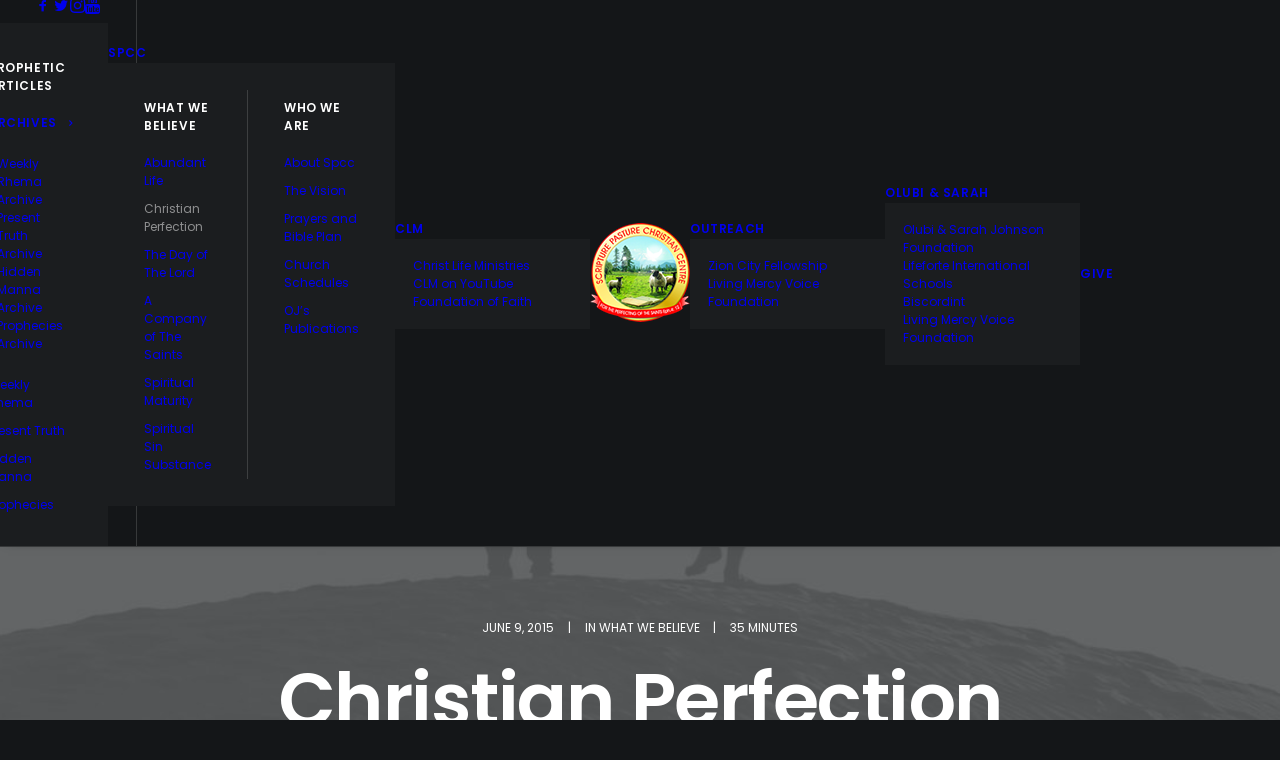

--- FILE ---
content_type: text/html; charset=UTF-8
request_url: https://www.spcconline.org/what-we-believe/christian-perfection/
body_size: 26106
content:
<!DOCTYPE html>
<html class="no-touch" lang="en" prefix="og: http://ogp.me/ns# fb: http://ogp.me/ns/fb#" xmlns="http://www.w3.org/1999/xhtml">
<head>
<meta http-equiv="Content-Type" content="text/html; charset=UTF-8">
<meta name="viewport" content="width=device-width, initial-scale=1">
<link rel="profile" href="http://gmpg.org/xfn/11">
<link rel="pingback" href="https://www.spcconline.org/xmlrpc.php">
<title>Christian Perfection &#8211; SPCC Online</title>
<meta name='robots' content='max-image-preview:large' />
<link rel='dns-prefetch' href='//fonts.googleapis.com' />
<link rel="alternate" type="application/rss+xml" title="SPCC Online &raquo; Feed" href="https://www.spcconline.org/feed/" />
<link rel="alternate" type="application/rss+xml" title="SPCC Online &raquo; Comments Feed" href="https://www.spcconline.org/comments/feed/" />
<link rel="alternate" type="application/rss+xml" title="SPCC Online &raquo; Christian Perfection Comments Feed" href="https://www.spcconline.org/what-we-believe/christian-perfection/feed/" />
<link rel="alternate" title="oEmbed (JSON)" type="application/json+oembed" href="https://www.spcconline.org/wp-json/oembed/1.0/embed?url=https%3A%2F%2Fwww.spcconline.org%2Fwhat-we-believe%2Fchristian-perfection%2F" />
<link rel="alternate" title="oEmbed (XML)" type="text/xml+oembed" href="https://www.spcconline.org/wp-json/oembed/1.0/embed?url=https%3A%2F%2Fwww.spcconline.org%2Fwhat-we-believe%2Fchristian-perfection%2F&#038;format=xml" />
<style id='wp-img-auto-sizes-contain-inline-css' type='text/css'>
img:is([sizes=auto i],[sizes^="auto," i]){contain-intrinsic-size:3000px 1500px}
/*# sourceURL=wp-img-auto-sizes-contain-inline-css */
</style>
<style id='wp-emoji-styles-inline-css' type='text/css'>

	img.wp-smiley, img.emoji {
		display: inline !important;
		border: none !important;
		box-shadow: none !important;
		height: 1em !important;
		width: 1em !important;
		margin: 0 0.07em !important;
		vertical-align: -0.1em !important;
		background: none !important;
		padding: 0 !important;
	}
/*# sourceURL=wp-emoji-styles-inline-css */
</style>
<link rel='stylesheet' id='wp-block-library-css' href='https://www.spcconline.org/wp-includes/css/dist/block-library/style.min.css?ver=6.9' type='text/css' media='all' />
<style id='classic-theme-styles-inline-css' type='text/css'>
/*! This file is auto-generated */
.wp-block-button__link{color:#fff;background-color:#32373c;border-radius:9999px;box-shadow:none;text-decoration:none;padding:calc(.667em + 2px) calc(1.333em + 2px);font-size:1.125em}.wp-block-file__button{background:#32373c;color:#fff;text-decoration:none}
/*# sourceURL=/wp-includes/css/classic-themes.min.css */
</style>
<style id='global-styles-inline-css' type='text/css'>
:root{--wp--preset--aspect-ratio--square: 1;--wp--preset--aspect-ratio--4-3: 4/3;--wp--preset--aspect-ratio--3-4: 3/4;--wp--preset--aspect-ratio--3-2: 3/2;--wp--preset--aspect-ratio--2-3: 2/3;--wp--preset--aspect-ratio--16-9: 16/9;--wp--preset--aspect-ratio--9-16: 9/16;--wp--preset--color--black: #000000;--wp--preset--color--cyan-bluish-gray: #abb8c3;--wp--preset--color--white: #ffffff;--wp--preset--color--pale-pink: #f78da7;--wp--preset--color--vivid-red: #cf2e2e;--wp--preset--color--luminous-vivid-orange: #ff6900;--wp--preset--color--luminous-vivid-amber: #fcb900;--wp--preset--color--light-green-cyan: #7bdcb5;--wp--preset--color--vivid-green-cyan: #00d084;--wp--preset--color--pale-cyan-blue: #8ed1fc;--wp--preset--color--vivid-cyan-blue: #0693e3;--wp--preset--color--vivid-purple: #9b51e0;--wp--preset--gradient--vivid-cyan-blue-to-vivid-purple: linear-gradient(135deg,rgb(6,147,227) 0%,rgb(155,81,224) 100%);--wp--preset--gradient--light-green-cyan-to-vivid-green-cyan: linear-gradient(135deg,rgb(122,220,180) 0%,rgb(0,208,130) 100%);--wp--preset--gradient--luminous-vivid-amber-to-luminous-vivid-orange: linear-gradient(135deg,rgb(252,185,0) 0%,rgb(255,105,0) 100%);--wp--preset--gradient--luminous-vivid-orange-to-vivid-red: linear-gradient(135deg,rgb(255,105,0) 0%,rgb(207,46,46) 100%);--wp--preset--gradient--very-light-gray-to-cyan-bluish-gray: linear-gradient(135deg,rgb(238,238,238) 0%,rgb(169,184,195) 100%);--wp--preset--gradient--cool-to-warm-spectrum: linear-gradient(135deg,rgb(74,234,220) 0%,rgb(151,120,209) 20%,rgb(207,42,186) 40%,rgb(238,44,130) 60%,rgb(251,105,98) 80%,rgb(254,248,76) 100%);--wp--preset--gradient--blush-light-purple: linear-gradient(135deg,rgb(255,206,236) 0%,rgb(152,150,240) 100%);--wp--preset--gradient--blush-bordeaux: linear-gradient(135deg,rgb(254,205,165) 0%,rgb(254,45,45) 50%,rgb(107,0,62) 100%);--wp--preset--gradient--luminous-dusk: linear-gradient(135deg,rgb(255,203,112) 0%,rgb(199,81,192) 50%,rgb(65,88,208) 100%);--wp--preset--gradient--pale-ocean: linear-gradient(135deg,rgb(255,245,203) 0%,rgb(182,227,212) 50%,rgb(51,167,181) 100%);--wp--preset--gradient--electric-grass: linear-gradient(135deg,rgb(202,248,128) 0%,rgb(113,206,126) 100%);--wp--preset--gradient--midnight: linear-gradient(135deg,rgb(2,3,129) 0%,rgb(40,116,252) 100%);--wp--preset--font-size--small: 13px;--wp--preset--font-size--medium: 20px;--wp--preset--font-size--large: 36px;--wp--preset--font-size--x-large: 42px;--wp--preset--spacing--20: 0.44rem;--wp--preset--spacing--30: 0.67rem;--wp--preset--spacing--40: 1rem;--wp--preset--spacing--50: 1.5rem;--wp--preset--spacing--60: 2.25rem;--wp--preset--spacing--70: 3.38rem;--wp--preset--spacing--80: 5.06rem;--wp--preset--shadow--natural: 6px 6px 9px rgba(0, 0, 0, 0.2);--wp--preset--shadow--deep: 12px 12px 50px rgba(0, 0, 0, 0.4);--wp--preset--shadow--sharp: 6px 6px 0px rgba(0, 0, 0, 0.2);--wp--preset--shadow--outlined: 6px 6px 0px -3px rgb(255, 255, 255), 6px 6px rgb(0, 0, 0);--wp--preset--shadow--crisp: 6px 6px 0px rgb(0, 0, 0);}:where(.is-layout-flex){gap: 0.5em;}:where(.is-layout-grid){gap: 0.5em;}body .is-layout-flex{display: flex;}.is-layout-flex{flex-wrap: wrap;align-items: center;}.is-layout-flex > :is(*, div){margin: 0;}body .is-layout-grid{display: grid;}.is-layout-grid > :is(*, div){margin: 0;}:where(.wp-block-columns.is-layout-flex){gap: 2em;}:where(.wp-block-columns.is-layout-grid){gap: 2em;}:where(.wp-block-post-template.is-layout-flex){gap: 1.25em;}:where(.wp-block-post-template.is-layout-grid){gap: 1.25em;}.has-black-color{color: var(--wp--preset--color--black) !important;}.has-cyan-bluish-gray-color{color: var(--wp--preset--color--cyan-bluish-gray) !important;}.has-white-color{color: var(--wp--preset--color--white) !important;}.has-pale-pink-color{color: var(--wp--preset--color--pale-pink) !important;}.has-vivid-red-color{color: var(--wp--preset--color--vivid-red) !important;}.has-luminous-vivid-orange-color{color: var(--wp--preset--color--luminous-vivid-orange) !important;}.has-luminous-vivid-amber-color{color: var(--wp--preset--color--luminous-vivid-amber) !important;}.has-light-green-cyan-color{color: var(--wp--preset--color--light-green-cyan) !important;}.has-vivid-green-cyan-color{color: var(--wp--preset--color--vivid-green-cyan) !important;}.has-pale-cyan-blue-color{color: var(--wp--preset--color--pale-cyan-blue) !important;}.has-vivid-cyan-blue-color{color: var(--wp--preset--color--vivid-cyan-blue) !important;}.has-vivid-purple-color{color: var(--wp--preset--color--vivid-purple) !important;}.has-black-background-color{background-color: var(--wp--preset--color--black) !important;}.has-cyan-bluish-gray-background-color{background-color: var(--wp--preset--color--cyan-bluish-gray) !important;}.has-white-background-color{background-color: var(--wp--preset--color--white) !important;}.has-pale-pink-background-color{background-color: var(--wp--preset--color--pale-pink) !important;}.has-vivid-red-background-color{background-color: var(--wp--preset--color--vivid-red) !important;}.has-luminous-vivid-orange-background-color{background-color: var(--wp--preset--color--luminous-vivid-orange) !important;}.has-luminous-vivid-amber-background-color{background-color: var(--wp--preset--color--luminous-vivid-amber) !important;}.has-light-green-cyan-background-color{background-color: var(--wp--preset--color--light-green-cyan) !important;}.has-vivid-green-cyan-background-color{background-color: var(--wp--preset--color--vivid-green-cyan) !important;}.has-pale-cyan-blue-background-color{background-color: var(--wp--preset--color--pale-cyan-blue) !important;}.has-vivid-cyan-blue-background-color{background-color: var(--wp--preset--color--vivid-cyan-blue) !important;}.has-vivid-purple-background-color{background-color: var(--wp--preset--color--vivid-purple) !important;}.has-black-border-color{border-color: var(--wp--preset--color--black) !important;}.has-cyan-bluish-gray-border-color{border-color: var(--wp--preset--color--cyan-bluish-gray) !important;}.has-white-border-color{border-color: var(--wp--preset--color--white) !important;}.has-pale-pink-border-color{border-color: var(--wp--preset--color--pale-pink) !important;}.has-vivid-red-border-color{border-color: var(--wp--preset--color--vivid-red) !important;}.has-luminous-vivid-orange-border-color{border-color: var(--wp--preset--color--luminous-vivid-orange) !important;}.has-luminous-vivid-amber-border-color{border-color: var(--wp--preset--color--luminous-vivid-amber) !important;}.has-light-green-cyan-border-color{border-color: var(--wp--preset--color--light-green-cyan) !important;}.has-vivid-green-cyan-border-color{border-color: var(--wp--preset--color--vivid-green-cyan) !important;}.has-pale-cyan-blue-border-color{border-color: var(--wp--preset--color--pale-cyan-blue) !important;}.has-vivid-cyan-blue-border-color{border-color: var(--wp--preset--color--vivid-cyan-blue) !important;}.has-vivid-purple-border-color{border-color: var(--wp--preset--color--vivid-purple) !important;}.has-vivid-cyan-blue-to-vivid-purple-gradient-background{background: var(--wp--preset--gradient--vivid-cyan-blue-to-vivid-purple) !important;}.has-light-green-cyan-to-vivid-green-cyan-gradient-background{background: var(--wp--preset--gradient--light-green-cyan-to-vivid-green-cyan) !important;}.has-luminous-vivid-amber-to-luminous-vivid-orange-gradient-background{background: var(--wp--preset--gradient--luminous-vivid-amber-to-luminous-vivid-orange) !important;}.has-luminous-vivid-orange-to-vivid-red-gradient-background{background: var(--wp--preset--gradient--luminous-vivid-orange-to-vivid-red) !important;}.has-very-light-gray-to-cyan-bluish-gray-gradient-background{background: var(--wp--preset--gradient--very-light-gray-to-cyan-bluish-gray) !important;}.has-cool-to-warm-spectrum-gradient-background{background: var(--wp--preset--gradient--cool-to-warm-spectrum) !important;}.has-blush-light-purple-gradient-background{background: var(--wp--preset--gradient--blush-light-purple) !important;}.has-blush-bordeaux-gradient-background{background: var(--wp--preset--gradient--blush-bordeaux) !important;}.has-luminous-dusk-gradient-background{background: var(--wp--preset--gradient--luminous-dusk) !important;}.has-pale-ocean-gradient-background{background: var(--wp--preset--gradient--pale-ocean) !important;}.has-electric-grass-gradient-background{background: var(--wp--preset--gradient--electric-grass) !important;}.has-midnight-gradient-background{background: var(--wp--preset--gradient--midnight) !important;}.has-small-font-size{font-size: var(--wp--preset--font-size--small) !important;}.has-medium-font-size{font-size: var(--wp--preset--font-size--medium) !important;}.has-large-font-size{font-size: var(--wp--preset--font-size--large) !important;}.has-x-large-font-size{font-size: var(--wp--preset--font-size--x-large) !important;}
:where(.wp-block-post-template.is-layout-flex){gap: 1.25em;}:where(.wp-block-post-template.is-layout-grid){gap: 1.25em;}
:where(.wp-block-term-template.is-layout-flex){gap: 1.25em;}:where(.wp-block-term-template.is-layout-grid){gap: 1.25em;}
:where(.wp-block-columns.is-layout-flex){gap: 2em;}:where(.wp-block-columns.is-layout-grid){gap: 2em;}
:root :where(.wp-block-pullquote){font-size: 1.5em;line-height: 1.6;}
/*# sourceURL=global-styles-inline-css */
</style>
<link rel='stylesheet' id='contact-form-7-css' href='https://www.spcconline.org/wp-content/plugins/contact-form-7/includes/css/styles.css?ver=6.1.4' type='text/css' media='all' />
<link rel='stylesheet' id='uncodefont-google-css' href='//fonts.googleapis.com/css?family=Poppins%3A300%2Cregular%2C500%2C600%2C700%7CDroid+Serif%3Aregular%2Citalic%2C700%2C700italic%7CPlayfair+Display%3Aregular%2Citalic%2C700%2C700italic%2C900%2C900italic%7CRoboto%3A100%2C100italic%2C300%2C300italic%2Cregular%2Citalic%2C500%2C500italic%2C700%2C700italic%2C900%2C900italic%7CQuicksand%3A300%2Cregular%2C500%2C700%7CLora%3Aregular%2Citalic%2C700%2C700italic%7CRoboto+Condensed%3A300%2C300italic%2Cregular%2Citalic%2C700%2C700italic&#038;subset=devanagari%2Clatin-ext%2Clatin%2Ccyrillic%2Cvietnamese%2Cgreek%2Ccyrillic-ext%2Cgreek-ext&#038;ver=2.10.4' type='text/css' media='all' />
<link rel='stylesheet' id='uncode-privacy-css' href='https://www.spcconline.org/wp-content/plugins/uncode-privacy/assets/css/uncode-privacy-public.css?ver=2.2.7' type='text/css' media='all' />
<link rel='stylesheet' id='uncode-style-css' href='https://www.spcconline.org/wp-content/themes/uncode/library/css/style.css?ver=2.10.4' type='text/css' media='all' />
<style id='uncode-style-inline-css' type='text/css'>

@media (min-width: 960px) { 
		.limit-width { max-width: 1200px; margin: auto;}
		.menu-container:not(.grid-filters) .menu-horizontal ul.menu-smart .megamenu-block-wrapper > .vc_row[data-parent="true"].limit-width:not(.row-parent-limit) { max-width: calc(1200px - 72px); }
		}
.menu-primary ul.menu-smart > li > a, .menu-primary ul.menu-smart li.dropdown > a, .menu-primary ul.menu-smart li.mega-menu > a, .vmenu-container ul.menu-smart > li > a, .vmenu-container ul.menu-smart li.dropdown > a { text-transform: uppercase; }
#changer-back-color { transition: background-color 1000ms cubic-bezier(0.25, 1, 0.5, 1) !important; } #changer-back-color > div { transition: opacity 1000ms cubic-bezier(0.25, 1, 0.5, 1) !important; } body.bg-changer-init.disable-hover .main-wrapper .style-light,  body.bg-changer-init.disable-hover .main-wrapper .style-light h1,  body.bg-changer-init.disable-hover .main-wrapper .style-light h2, body.bg-changer-init.disable-hover .main-wrapper .style-light h3, body.bg-changer-init.disable-hover .main-wrapper .style-light h4, body.bg-changer-init.disable-hover .main-wrapper .style-light h5, body.bg-changer-init.disable-hover .main-wrapper .style-light h6, body.bg-changer-init.disable-hover .main-wrapper .style-light a, body.bg-changer-init.disable-hover .main-wrapper .style-dark, body.bg-changer-init.disable-hover .main-wrapper .style-dark h1, body.bg-changer-init.disable-hover .main-wrapper .style-dark h2, body.bg-changer-init.disable-hover .main-wrapper .style-dark h3, body.bg-changer-init.disable-hover .main-wrapper .style-dark h4, body.bg-changer-init.disable-hover .main-wrapper .style-dark h5, body.bg-changer-init.disable-hover .main-wrapper .style-dark h6, body.bg-changer-init.disable-hover .main-wrapper .style-dark a { transition: color 1000ms cubic-bezier(0.25, 1, 0.5, 1) !important; }
/*# sourceURL=uncode-style-inline-css */
</style>
<link rel='stylesheet' id='uncode-icons-css' href='https://www.spcconline.org/wp-content/themes/uncode/library/css/uncode-icons.css?ver=2.10.4' type='text/css' media='all' />
<link rel='stylesheet' id='uncode-custom-style-css' href='https://www.spcconline.org/wp-content/themes/uncode/library/css/style-custom.css?ver=2.10.4' type='text/css' media='all' />
<link rel='stylesheet' id='ekit-widget-styles-css' href='https://www.spcconline.org/wp-content/plugins/elementskit-lite/widgets/init/assets/css/widget-styles.css?ver=3.7.8' type='text/css' media='all' />
<link rel='stylesheet' id='ekit-responsive-css' href='https://www.spcconline.org/wp-content/plugins/elementskit-lite/widgets/init/assets/css/responsive.css?ver=3.7.8' type='text/css' media='all' />
<script type="text/javascript" src="https://www.spcconline.org/wp-includes/js/jquery/jquery.min.js?ver=3.7.1" id="jquery-core-js"></script>
<script type="text/javascript" src="https://www.spcconline.org/wp-includes/js/jquery/jquery-migrate.min.js?ver=3.4.1" id="jquery-migrate-js"></script>
<script type="text/javascript" src="/wp-content/themes/uncode/library/js/ai-uncode.min.js" id="uncodeAI" data-async='true' data-home="/" data-path="/" data-breakpoints-images="258,516,720,1032,1440,2064,2880" id="ai-uncode-js"></script>
<script type="text/javascript" id="uncode-init-js-extra">
/* <![CDATA[ */
var SiteParameters = {"days":"days","hours":"hours","minutes":"minutes","seconds":"seconds","constant_scroll":"on","scroll_speed":"2","parallax_factor":"0.25","loading":"Loading\u2026","slide_name":"slide","slide_footer":"footer","ajax_url":"https://www.spcconline.org/wp-admin/admin-ajax.php","nonce_adaptive_images":"546000714c","nonce_srcset_async":"415060c923","enable_debug":"","block_mobile_videos":"","is_frontend_editor":"","main_width":["1200","px"],"mobile_parallax_allowed":"","listen_for_screen_update":"1","wireframes_plugin_active":"1","sticky_elements":"on","resize_quality":"70","register_metadata":"","bg_changer_time":"1000","update_wc_fragments":"1","optimize_shortpixel_image":"","menu_mobile_offcanvas_gap":"45","custom_cursor_selector":"[href], .trigger-overlay, .owl-next, .owl-prev, .owl-dot, input[type=\"submit\"], input[type=\"checkbox\"], button[type=\"submit\"], a[class^=\"ilightbox\"], .ilightbox-thumbnail, .ilightbox-prev, .ilightbox-next, .overlay-close, .unmodal-close, .qty-inset \u003E span, .share-button li, .uncode-post-titles .tmb.tmb-click-area, .btn-link, .tmb-click-row .t-inside, .lg-outer button, .lg-thumb img, a[data-lbox], .uncode-close-offcanvas-overlay, .uncode-nav-next, .uncode-nav-prev, .uncode-nav-index","mobile_parallax_animation":"","lbox_enhanced":"","native_media_player":"","vimeoPlayerParams":"?autoplay=0","ajax_filter_key_search":"key","ajax_filter_key_unfilter":"unfilter","index_pagination_disable_scroll":"","index_pagination_scroll_to":"","uncode_wc_popup_cart_qty":"","disable_hover_hack":"","uncode_nocookie":"","menuHideOnClick":"1","menuShowOnClick":"","smoothScroll":"","smoothScrollDisableHover":"","smoothScrollQuery":"960","uncode_force_onepage_dots":"","uncode_smooth_scroll_safe":"","uncode_lb_add_galleries":", .gallery","uncode_lb_add_items":", .gallery .gallery-item a","uncode_prev_label":"Previous","uncode_next_label":"Next","uncode_slide_label":"Slide","uncode_share_label":"Share on %","uncode_has_ligatures":"","uncode_is_accessible":"","uncode_carousel_itemSelector":"*:not(.hidden)","uncode_adaptive":"1","ai_breakpoints":"258,516,720,1032,1440,2064,2880","uncode_adaptive_async":"1","uncode_limit_width":"1200px"};
//# sourceURL=uncode-init-js-extra
/* ]]> */
</script>
<script type="text/javascript" src="https://www.spcconline.org/wp-content/themes/uncode/library/js/init.min.js?ver=2.10.4" id="uncode-init-js"></script>
<script></script><link rel="https://api.w.org/" href="https://www.spcconline.org/wp-json/" /><link rel="alternate" title="JSON" type="application/json" href="https://www.spcconline.org/wp-json/wp/v2/posts/2933" /><link rel="EditURI" type="application/rsd+xml" title="RSD" href="https://www.spcconline.org/xmlrpc.php?rsd" />
<meta name="generator" content="WordPress 6.9" />
<link rel="canonical" href="https://www.spcconline.org/what-we-believe/christian-perfection/" />
<link rel='shortlink' href='https://www.spcconline.org/?p=2933' />
<meta name="generator" content="Elementor 3.34.1; features: additional_custom_breakpoints; settings: css_print_method-external, google_font-enabled, font_display-swap">
<style type="text/css">.recentcomments a{display:inline !important;padding:0 !important;margin:0 !important;}</style>			<style>
				.e-con.e-parent:nth-of-type(n+4):not(.e-lazyloaded):not(.e-no-lazyload),
				.e-con.e-parent:nth-of-type(n+4):not(.e-lazyloaded):not(.e-no-lazyload) * {
					background-image: none !important;
				}
				@media screen and (max-height: 1024px) {
					.e-con.e-parent:nth-of-type(n+3):not(.e-lazyloaded):not(.e-no-lazyload),
					.e-con.e-parent:nth-of-type(n+3):not(.e-lazyloaded):not(.e-no-lazyload) * {
						background-image: none !important;
					}
				}
				@media screen and (max-height: 640px) {
					.e-con.e-parent:nth-of-type(n+2):not(.e-lazyloaded):not(.e-no-lazyload),
					.e-con.e-parent:nth-of-type(n+2):not(.e-lazyloaded):not(.e-no-lazyload) * {
						background-image: none !important;
					}
				}
			</style>
			<meta name="generator" content="Powered by Slider Revolution 6.7.38 - responsive, Mobile-Friendly Slider Plugin for WordPress with comfortable drag and drop interface." />
<link rel="icon" href="https://www.spcconline.org/wp-content/uploads/2021/03/cropped-cropped-spccLOGO3-32x32.png" sizes="32x32" />
<link rel="icon" href="https://www.spcconline.org/wp-content/uploads/2021/03/cropped-cropped-spccLOGO3-192x192.png" sizes="192x192" />
<link rel="apple-touch-icon" href="https://www.spcconline.org/wp-content/uploads/2021/03/cropped-cropped-spccLOGO3-180x180.png" />
<meta name="msapplication-TileImage" content="https://www.spcconline.org/wp-content/uploads/2021/03/cropped-cropped-spccLOGO3-270x270.png" />
<script>function setREVStartSize(e){
			//window.requestAnimationFrame(function() {
				window.RSIW = window.RSIW===undefined ? window.innerWidth : window.RSIW;
				window.RSIH = window.RSIH===undefined ? window.innerHeight : window.RSIH;
				try {
					var pw = document.getElementById(e.c).parentNode.offsetWidth,
						newh;
					pw = pw===0 || isNaN(pw) || (e.l=="fullwidth" || e.layout=="fullwidth") ? window.RSIW : pw;
					e.tabw = e.tabw===undefined ? 0 : parseInt(e.tabw);
					e.thumbw = e.thumbw===undefined ? 0 : parseInt(e.thumbw);
					e.tabh = e.tabh===undefined ? 0 : parseInt(e.tabh);
					e.thumbh = e.thumbh===undefined ? 0 : parseInt(e.thumbh);
					e.tabhide = e.tabhide===undefined ? 0 : parseInt(e.tabhide);
					e.thumbhide = e.thumbhide===undefined ? 0 : parseInt(e.thumbhide);
					e.mh = e.mh===undefined || e.mh=="" || e.mh==="auto" ? 0 : parseInt(e.mh,0);
					if(e.layout==="fullscreen" || e.l==="fullscreen")
						newh = Math.max(e.mh,window.RSIH);
					else{
						e.gw = Array.isArray(e.gw) ? e.gw : [e.gw];
						for (var i in e.rl) if (e.gw[i]===undefined || e.gw[i]===0) e.gw[i] = e.gw[i-1];
						e.gh = e.el===undefined || e.el==="" || (Array.isArray(e.el) && e.el.length==0)? e.gh : e.el;
						e.gh = Array.isArray(e.gh) ? e.gh : [e.gh];
						for (var i in e.rl) if (e.gh[i]===undefined || e.gh[i]===0) e.gh[i] = e.gh[i-1];
											
						var nl = new Array(e.rl.length),
							ix = 0,
							sl;
						e.tabw = e.tabhide>=pw ? 0 : e.tabw;
						e.thumbw = e.thumbhide>=pw ? 0 : e.thumbw;
						e.tabh = e.tabhide>=pw ? 0 : e.tabh;
						e.thumbh = e.thumbhide>=pw ? 0 : e.thumbh;
						for (var i in e.rl) nl[i] = e.rl[i]<window.RSIW ? 0 : e.rl[i];
						sl = nl[0];
						for (var i in nl) if (sl>nl[i] && nl[i]>0) { sl = nl[i]; ix=i;}
						var m = pw>(e.gw[ix]+e.tabw+e.thumbw) ? 1 : (pw-(e.tabw+e.thumbw)) / (e.gw[ix]);
						newh =  (e.gh[ix] * m) + (e.tabh + e.thumbh);
					}
					var el = document.getElementById(e.c);
					if (el!==null && el) el.style.height = newh+"px";
					el = document.getElementById(e.c+"_wrapper");
					if (el!==null && el) {
						el.style.height = newh+"px";
						el.style.display = "block";
					}
				} catch(e){
					console.log("Failure at Presize of Slider:" + e)
				}
			//});
		  };</script>
		<style type="text/css" id="wp-custom-css">
			.hmenu-center-split .logo-container {
	padding: 10px 0 10px 0;
}		</style>
		<noscript><style> .wpb_animate_when_almost_visible { opacity: 1; }</style></noscript>
<!-- START - Open Graph and Twitter Card Tags 3.3.7 -->
 <!-- Facebook Open Graph -->
  <meta property="og:locale" content="en"/>
  <meta property="og:site_name" content="SPCC Online"/>
  <meta property="og:title" content="Christian Perfection"/>
  <meta property="og:url" content="https://www.spcconline.org/what-we-believe/christian-perfection/"/>
  <meta property="og:type" content="article"/>
  <meta property="og:description" content="Perfection is a spiritual condition in which the nature of God totally dominates or has completely cleansed out the sin nature in the soul and flesh.
Psalms 119:133 KJV:  Order my steps in thy word: and let not any iniquity have dominion over me.

2 Corinthians 7:1 KJV:  Having therefore these pr"/>
  <meta property="og:image" content="http://www.spcconline.org/wp-content/uploads/2023/01/WhatsApp-Image-2022-06-20-at-5.42-403x472x0x0x403x472x1659702408.png"/>
  <meta property="og:image:url" content="http://www.spcconline.org/wp-content/uploads/2023/01/WhatsApp-Image-2022-06-20-at-5.42-403x472x0x0x403x472x1659702408.png"/>
  <meta property="article:published_time" content="2015-06-09T21:47:54+00:00"/>
  <meta property="article:modified_time" content="2023-11-07T07:51:20+00:00" />
  <meta property="og:updated_time" content="2023-11-07T07:51:20+00:00" />
  <meta property="article:section" content="WHAT WE BELIEVE"/>
  <meta property="article:author" content="https://www.facebook.com/spcconlineoj"/>
  <meta property="article:publisher" content="https://www.facebook.com/spcconlineoj"/>
 <!-- Google+ / Schema.org -->
 <!-- Twitter Cards -->
  <meta name="twitter:title" content="Christian Perfection"/>
  <meta name="twitter:url" content="https://www.spcconline.org/what-we-believe/christian-perfection/"/>
  <meta name="twitter:description" content="Perfection is a spiritual condition in which the nature of God totally dominates or has completely cleansed out the sin nature in the soul and flesh.
Psalms 119:133 KJV:  Order my steps in thy word: and let not any iniquity have dominion over me.

2 Corinthians 7:1 KJV:  Having therefore these pr"/>
  <meta name="twitter:image" content="http://www.spcconline.org/wp-content/uploads/2023/01/WhatsApp-Image-2022-06-20-at-5.42-403x472x0x0x403x472x1659702408.png"/>
  <meta name="twitter:card" content="summary_large_image"/>
  <meta name="twitter:creator" content="@https://twitter.com/spcconlineoj"/>
 <!-- SEO -->
 <!-- Misc. tags -->
 <!-- is_singular -->
<!-- END - Open Graph and Twitter Card Tags 3.3.7 -->
	
</head>
<body class="wp-singular post-template-default single single-post postid-2933 single-format-standard wp-custom-logo wp-theme-uncode  style-color-wayh-bg hormenu-position-left megamenu-full-submenu hmenu hmenu-center-split header-full-width main-center-align menu-mobile-transparent textual-accent-color menu-sticky-mobile menu-mobile-centered menu-mobile-animated mobile-parallax-not-allowed ilb-no-bounce unreg adaptive-images-async minicart-notification qw-body-scroll-disabled menu-sticky-fix no-qty-fx wpb-js-composer js-comp-ver-8.7.1.2 vc_responsive elementor-default elementor-kit-88580" data-border="0">

			<div id="vh_layout_help"></div><div class="body-borders" data-border="0"><div class="top-border body-border-shadow"></div><div class="right-border body-border-shadow"></div><div class="bottom-border body-border-shadow"></div><div class="left-border body-border-shadow"></div><div class="top-border style-light-bg"></div><div class="right-border style-light-bg"></div><div class="bottom-border style-light-bg"></div><div class="left-border style-light-bg"></div></div>	<div class="box-wrapper">
		<div class="box-container">
		<script type="text/javascript" id="initBox">UNCODE.initBox();</script>
		<div class="menu-wrapper menu-shrink menu-sticky menu-sticky-mobile menu-no-arrows menu-animated">
													
													<header id="masthead" class="navbar menu-primary menu-dark submenu-dark menu-transparent menu-add-padding style-dark-original single-h-padding menu-absolute menu-with-logo">
														<div class="menu-container menu-hide style-color-wayh-bg menu-borders menu-shadows" role="navigation">
															<div class="row-menu">
																<div class="row-menu-inner">
																	<div id="logo-container-mobile" class="col-lg-0 logo-container megamenu-diff desktop-hidden">
																		<div class="navbar-header style-dark">
																			<a href="https://www.spcconline.org" class="navbar-brand" data-minheight="20" aria-label="SPCC Online"><div class="logo-customizer"><img decoding="async" src="https://www.spcconline.org/wp-content/uploads/2021/03/cropped-spccLOGO4.png" alt="SPCC Online" width="100" height="99" /></div></a>
																		</div>
																		<div class="mmb-container"><div class="mobile-additional-icons"><a class="desktop-hidden  mobile-search-icon trigger-overlay mobile-additional-icon" data-area="search" data-container="box-container" href="#" aria-label="Search"><span class="search-icon-container additional-icon-container"><i class="fa fa-search3"></i></span></a></div><div class="mobile-menu-button mobile-menu-button-dark lines-button" aria-label="Toggle menu" role="button" tabindex="0"><span class="lines"><span></span></span></div></div>
																	</div>
																	<div class="col-lg-12 main-menu-container middle">
																		<div class="menu-horizontal menu-dd-shadow-darker-lg ">
																			<div class="menu-horizontal-inner"><div class="nav navbar-nav navbar-social navbar-nav-first">
																	<ul class="menu-smart sm menu-icons" role="menu">
																		<li role="menuitem" class="menu-item-link social-icon social-816565"><a href="https://www.facebook.com/spcconlineoj" class="social-menu-link" role="button" target="_blank"><i class="fa fa-social-facebook" role="presentation"></i></a></li><li role="menuitem" class="menu-item-link social-icon social-172871"><a href="https://twitter.com/spcconlineoj" class="social-menu-link" role="button" target="_blank"><i class="fa fa-social-twitter" role="presentation"></i></a></li><li role="menuitem" class="menu-item-link social-icon social-373254"><a href="https://www.instagram.com/spcconlineoj" class="social-menu-link" role="button" target="_blank"><i class="fa fa-instagram" role="presentation"></i></a></li><li role="menuitem" class="menu-item-link social-icon social-147093"><a href="https://www.youtube.com/channel/UCnQJ3KOkmSewmpIccQookFw" class="social-menu-link" role="button" target="_blank"><i class="fa fa-youtube" role="presentation"></i></a></li>
																	</ul>
																</div><div class="nav navbar-nav navbar-main"><ul id="menu-spcc-menu" class="menu-primary-inner menu-smart sm" role="menu"><li role="menuitem"  id="menu-item-88802" class="mega-menu menu-item menu-item-type-custom menu-item-object-custom menu-item-has-children depth-0 menu-item-88802 dropdown menu-item-link"><a href="#" data-toggle="dropdown" class="dropdown-toggle" role="button" data-type="title">Media<i class="fa fa-angle-down fa-dropdown"></i></a>
<ul role="menu" class="mega-menu-inner un-submenu need-focus in-mega mega-menu-two " data-lenis-prevent>
	<li role="menuitem"  id="menu-item-88087" class="menu-item menu-item-type-custom menu-item-object-custom menu-item-has-children depth-1 menu-item-88087 dropdown"><a href="#" role="button" data-type="title">SPCC Media<i class="fa fa-angle-down fa-dropdown"></i></a>
	<ul role="menu" class="drop-menu un-submenu " data-lenis-prevent>
		<li role="menuitem"  id="menu-item-88095" class="menu-item menu-item-type-post_type menu-item-object-page depth-2 menu-item-88095"><a href="https://www.spcconline.org/online-church/">Online Church<i class="fa fa-angle-right fa-dropdown"></i></a></li>
		<li role="menuitem"  id="menu-item-88096" class="menu-item menu-item-type-post_type menu-item-object-page depth-2 menu-item-88096"><a href="https://www.spcconline.org/spcc-live-radio-channel/">SPCC Live Radio Channel<i class="fa fa-angle-right fa-dropdown"></i></a></li>
		<li role="menuitem"  id="menu-item-88097" class="menu-item menu-item-type-custom menu-item-object-custom depth-2 menu-item-88097"><a target="_blank" href="https://www.youtube.com/spcconlineoj">Videos on YouTube<i class="fa fa-angle-right fa-dropdown"></i></a></li>
		<li role="menuitem"  id="menu-item-88598" class="menu-item menu-item-type-custom menu-item-object-custom depth-2 menu-item-88598"><a target="_blank" href="https://spcconline.org/audio/">MP3 &#8211; Listen &#038; Download<i class="fa fa-angle-right fa-dropdown"></i></a></li>
		<li role="menuitem"  id="menu-item-88776" class="menu-item menu-item-type-post_type menu-item-object-page depth-2 menu-item-88776"><a href="https://www.spcconline.org/media-gallery/">Media Gallery<i class="fa fa-angle-right fa-dropdown"></i></a></li>
	</ul>
</li>
	<li role="menuitem"  id="menu-item-88085" class="menu-item menu-item-type-custom menu-item-object-custom menu-item-has-children depth-1 menu-item-88085 dropdown"><a href="#" role="button" data-type="title">Prophetic Articles<i class="fa fa-angle-down fa-dropdown"></i></a>
	<ul role="menu" class="drop-menu un-submenu " data-lenis-prevent>
		<li role="menuitem"  id="menu-item-88133" class="menu-item menu-item-type-custom menu-item-object-custom menu-item-has-children depth-2 menu-item-88133 dropdown"><a href="#" role="button" data-type="title">Archives<i class="fa fa-angle-down fa-dropdown"></i></a>
		<ul role="menu" class="drop-menu un-submenu " data-lenis-prevent>
			<li role="menuitem"  id="menu-item-88106" class="menu-item menu-item-type-custom menu-item-object-custom depth-3 menu-item-88106"><a href="/category/archives/weekly-rhema-archives/">Weekly Rhema Archive<i class="fa fa-angle-right fa-dropdown"></i></a></li>
			<li role="menuitem"  id="menu-item-88107" class="menu-item menu-item-type-custom menu-item-object-custom depth-3 menu-item-88107"><a href="/category/archives/present-truth-archives/">Present Truth Archive<i class="fa fa-angle-right fa-dropdown"></i></a></li>
			<li role="menuitem"  id="menu-item-88108" class="menu-item menu-item-type-custom menu-item-object-custom depth-3 menu-item-88108"><a href="/category/archives/hidden-manna-archives/">Hidden Manna Archive<i class="fa fa-angle-right fa-dropdown"></i></a></li>
			<li role="menuitem"  id="menu-item-88109" class="menu-item menu-item-type-custom menu-item-object-custom depth-3 menu-item-88109"><a href="/category/archives/prophecies-archives/">Prophecies Archive<i class="fa fa-angle-right fa-dropdown"></i></a></li>
		</ul>
</li>
		<li role="menuitem"  id="menu-item-88089" class="menu-item menu-item-type-taxonomy menu-item-object-category depth-2 menu-item-88089"><a href="https://www.spcconline.org/category/weekly-rhema/">Weekly Rhema<i class="fa fa-angle-right fa-dropdown"></i></a></li>
		<li role="menuitem"  id="menu-item-88093" class="menu-item menu-item-type-taxonomy menu-item-object-category depth-2 menu-item-88093"><a href="https://www.spcconline.org/category/present-truth-archives/">Present Truth<i class="fa fa-angle-right fa-dropdown"></i></a></li>
		<li role="menuitem"  id="menu-item-88094" class="menu-item menu-item-type-taxonomy menu-item-object-category depth-2 menu-item-88094"><a href="https://www.spcconline.org/category/hidden-manna-archives/">Hidden Manna<i class="fa fa-angle-right fa-dropdown"></i></a></li>
		<li role="menuitem"  id="menu-item-88090" class="menu-item menu-item-type-taxonomy menu-item-object-category depth-2 menu-item-88090"><a href="https://www.spcconline.org/category/prophecies/">Prophecies<i class="fa fa-angle-right fa-dropdown"></i></a></li>
	</ul>
</li>
</ul>
</li>
<li role="menuitem"  id="menu-item-87971" class="mega-menu menu-item menu-item-type-custom menu-item-object-custom current-menu-ancestor menu-item-has-children depth-0 menu-item-87971 dropdown menu-item-link"><a href="#" data-toggle="dropdown" class="dropdown-toggle" role="button" data-type="title">SPCC<i class="fa fa-angle-down fa-dropdown"></i></a>
<ul role="menu" class="mega-menu-inner un-submenu need-focus in-mega mega-menu-two " data-lenis-prevent>
	<li role="menuitem"  id="menu-item-88088" class="menu-item menu-item-type-custom menu-item-object-custom current-menu-ancestor current-menu-parent menu-item-has-children depth-1 menu-item-88088 dropdown"><a href="#" role="button" data-type="title">What We Believe<i class="fa fa-angle-down fa-dropdown"></i></a>
	<ul role="menu" class="drop-menu un-submenu " data-lenis-prevent>
		<li role="menuitem"  id="menu-item-88099" class="menu-item menu-item-type-post_type menu-item-object-post depth-2 menu-item-88099"><a href="https://www.spcconline.org/what-we-believe/abundant-life/">Abundant Life<i class="fa fa-angle-right fa-dropdown"></i></a></li>
		<li role="menuitem"  id="menu-item-88100" class="menu-item menu-item-type-post_type menu-item-object-post current-menu-item depth-2 menu-item-88100 active"><a href="https://www.spcconline.org/what-we-believe/christian-perfection/">Christian Perfection<i class="fa fa-angle-right fa-dropdown"></i></a></li>
		<li role="menuitem"  id="menu-item-88101" class="menu-item menu-item-type-post_type menu-item-object-post depth-2 menu-item-88101"><a href="https://www.spcconline.org/what-we-believe/day-of-the-lord/">The Day of The Lord<i class="fa fa-angle-right fa-dropdown"></i></a></li>
		<li role="menuitem"  id="menu-item-88102" class="menu-item menu-item-type-post_type menu-item-object-post depth-2 menu-item-88102"><a href="https://www.spcconline.org/what-we-believe/a-company-of-saints/">A Company of The Saints<i class="fa fa-angle-right fa-dropdown"></i></a></li>
		<li role="menuitem"  id="menu-item-88103" class="menu-item menu-item-type-post_type menu-item-object-post depth-2 menu-item-88103"><a href="https://www.spcconline.org/what-we-believe/spiritual-maturity/">Spiritual Maturity<i class="fa fa-angle-right fa-dropdown"></i></a></li>
		<li role="menuitem"  id="menu-item-88104" class="menu-item menu-item-type-post_type menu-item-object-post depth-2 menu-item-88104"><a href="https://www.spcconline.org/what-we-believe/spiritual-sin-substance/">Spiritual Sin Substance<i class="fa fa-angle-right fa-dropdown"></i></a></li>
	</ul>
</li>
	<li role="menuitem"  id="menu-item-88086" class="menu-item menu-item-type-custom menu-item-object-custom menu-item-has-children depth-1 menu-item-88086 dropdown"><a href="#" role="button" data-type="title">WHO WE ARE<i class="fa fa-angle-down fa-dropdown"></i></a>
	<ul role="menu" class="drop-menu un-submenu " data-lenis-prevent>
		<li role="menuitem"  id="menu-item-88116" class="menu-item menu-item-type-post_type menu-item-object-page depth-2 menu-item-88116"><a href="https://www.spcconline.org/about-spcc-2/">About Spcc<i class="fa fa-angle-right fa-dropdown"></i></a></li>
		<li role="menuitem"  id="menu-item-88117" class="menu-item menu-item-type-post_type menu-item-object-page depth-2 menu-item-88117"><a href="https://www.spcconline.org/about-spcc/the-vision/">The Vision<i class="fa fa-angle-right fa-dropdown"></i></a></li>
		<li role="menuitem"  id="menu-item-88121" class="menu-item menu-item-type-taxonomy menu-item-object-category depth-2 menu-item-88121"><a href="https://www.spcconline.org/category/prayers-bible/">Prayers and Bible Plan<i class="fa fa-angle-right fa-dropdown"></i></a></li>
		<li role="menuitem"  id="menu-item-88118" class="menu-item menu-item-type-post_type menu-item-object-page depth-2 menu-item-88118"><a href="https://www.spcconline.org/about-spcc/church-schedules/">Church Schedules<i class="fa fa-angle-right fa-dropdown"></i></a></li>
		<li role="menuitem"  id="menu-item-88122" class="menu-item menu-item-type-custom menu-item-object-custom depth-2 menu-item-88122"><a target="_blank" href="https://www.amazon.com/s?k=olubi+johnson&#038;i=stripbooks&#038;ref=nb_sb_noss">OJ&#8217;s Publications<i class="fa fa-angle-right fa-dropdown"></i></a></li>
	</ul>
</li>
</ul>
</li>
<li role="menuitem"  id="menu-item-87972" class="menu-item menu-item-type-custom menu-item-object-custom menu-item-has-children depth-0 menu-item-87972 dropdown menu-item-link"><a href="#" data-toggle="dropdown" class="dropdown-toggle" role="button" data-type="title">CLM<i class="fa fa-angle-down fa-dropdown"></i></a>
<ul role="menu" class="drop-menu un-submenu " data-lenis-prevent>
	<li role="menuitem"  id="menu-item-88125" class="menu-item menu-item-type-post_type menu-item-object-page depth-1 menu-item-88125"><a href="https://www.spcconline.org/christ-life-ministries/">Christ Life Ministries<i class="fa fa-angle-right fa-dropdown"></i></a></li>
	<li role="menuitem"  id="menu-item-88126" class="menu-item menu-item-type-custom menu-item-object-custom depth-1 menu-item-88126"><a target="_blank" href="https://www.youtube.com/channel/UCrER231Ru8OsmIfNf6RU-nQ">CLM on YouTube<i class="fa fa-angle-right fa-dropdown"></i></a></li>
	<li role="menuitem"  id="menu-item-90272" class="menu-item menu-item-type-custom menu-item-object-custom depth-1 menu-item-90272"><a target="_blank" href="https://fof.spcconline.org/">Foundation of Faith<i class="fa fa-angle-right fa-dropdown"></i></a></li>
</ul>
</li>
<li role="menuitem"  id="menu-item-0" class="mobile-hidden tablet-hidden depth-0 menu-item-0 menu-item-link"><div class="logo-container megamenu-diff middle">
													<div id="main-logo" class="navbar-header style-dark">
														<a href="https://www.spcconline.org" class="navbar-brand" data-minheight="20" aria-label="SPCC Online"><div class="logo-customizer"><img decoding="async" src="https://www.spcconline.org/wp-content/uploads/2021/03/cropped-spccLOGO4.png" alt="SPCC Online" width="100" height="99" /></div></a>
													</div>
													<div class="mmb-container"><div class="mobile-menu-button mobile-menu-button-dark lines-button" aria-label="Toggle menu" role="button" tabindex="0"><span class="lines"><span></span></span></div></div>
												</div></li>
<li role="menuitem"  id="menu-item-87973" class="menu-item menu-item-type-custom menu-item-object-custom menu-item-has-children depth-0 menu-item-87973 dropdown menu-item-link"><a href="#" data-toggle="dropdown" class="dropdown-toggle" role="button" data-type="title">Outreach<i class="fa fa-angle-down fa-dropdown"></i></a>
<ul role="menu" class="drop-menu un-submenu " data-lenis-prevent>
	<li role="menuitem"  id="menu-item-88128" class="menu-item menu-item-type-custom menu-item-object-custom depth-1 menu-item-88128"><a target="_blank" href="https://zioncityonline.net">Zion City Fellowship<i class="fa fa-angle-right fa-dropdown"></i></a></li>
	<li role="menuitem"  id="menu-item-88127" class="menu-item menu-item-type-custom menu-item-object-custom depth-1 menu-item-88127"><a target="_blank" href="http://lmvfonline.org/">Living Mercy Voice Foundation<i class="fa fa-angle-right fa-dropdown"></i></a></li>
</ul>
</li>
<li role="menuitem"  id="menu-item-87974" class="menu-item menu-item-type-custom menu-item-object-custom menu-item-has-children depth-0 menu-item-87974 dropdown menu-item-link"><a href="#" data-toggle="dropdown" class="dropdown-toggle" role="button" data-type="title">Olubi &#038; Sarah<i class="fa fa-angle-down fa-dropdown"></i></a>
<ul role="menu" class="drop-menu un-submenu " data-lenis-prevent>
	<li role="menuitem"  id="menu-item-88130" class="menu-item menu-item-type-custom menu-item-object-custom depth-1 menu-item-88130"><a target="_blank" href="https://osjfoundation.org">Olubi &#038; Sarah Johnson Foundation<i class="fa fa-angle-right fa-dropdown"></i></a></li>
	<li role="menuitem"  id="menu-item-88131" class="menu-item menu-item-type-custom menu-item-object-custom depth-1 menu-item-88131"><a target="_blank" href="https://www.lifeforte.org">Lifeforte International Schools<i class="fa fa-angle-right fa-dropdown"></i></a></li>
	<li role="menuitem"  id="menu-item-88132" class="menu-item menu-item-type-custom menu-item-object-custom depth-1 menu-item-88132"><a target="_blank" href="https://biscordint.com/">Biscordint<i class="fa fa-angle-right fa-dropdown"></i></a></li>
	<li role="menuitem"  id="menu-item-88129" class="menu-item menu-item-type-custom menu-item-object-custom depth-1 menu-item-88129"><a target="_blank" href="http://lmvfonline.org/">Living Mercy Voice Foundation<i class="fa fa-angle-right fa-dropdown"></i></a></li>
</ul>
</li>
<li role="menuitem"  id="menu-item-88613" class="menu-item menu-item-type-post_type menu-item-object-page depth-0 menu-item-88613 menu-item-link"><a href="https://www.spcconline.org/give-to-spcc/">Give<i class="fa fa-angle-right fa-dropdown"></i></a></li>
</ul></div><div class="uncode-close-offcanvas-mobile lines-button close navbar-mobile-el"><span class="lines"></span></div><div class="nav navbar-nav navbar-nav-last navbar-extra-icons"><ul class="menu-smart sm menu-icons menu-smart-social" role="menu"><li role="menuitem" class="menu-item-link search-icon style-dark dropdown mobile-hidden tablet-hidden"><a href="#" class="trigger-overlay search-icon" role="button" data-area="search" data-container="box-container" aria-label="Search">
													<i class="fa fa-search3"></i><span class="desktop-hidden"><span>Search</span></span><i class="fa fa-angle-down fa-dropdown desktop-hidden"></i>
													</a></li></ul></div></div>
							
																	</div>
																	</div>
																</div>
															</div></div>
													</header>
												</div>			<script type="text/javascript" id="fixMenuHeight">UNCODE.fixMenuHeight();</script>
						<div class="main-wrapper">
				<div class="main-container">
					<div class="page-wrapper" role="main">
						<div class="sections-container" id="sections-container">
<div id="page-header"><div class="header-wrapper header-uncode-block header-scroll-opacity">
									<div data-parent="true" class="vc_row has-bg need-focus style-color-wayh-bg row-container with-zoomout with-parallax" id="row-unique-0"><div class="row-background background-element">
											<div class="background-wrapper">
												<div class="background-inner adaptive-async" style="background-image: url(https://www.spcconline.org/wp-content/uploads/2020/09/image-placeholder-30-min-uai-258x172.jpg);background-repeat: no-repeat;background-position: center center;background-size: cover;" data-uniqueid="19710-187284" data-guid="https://www.spcconline.org/wp-content/uploads/2020/09/image-placeholder-30-min.jpg" data-path="2020/09/image-placeholder-30-min.jpg" data-width="1920" data-height="1280" data-singlew="12" data-singleh="null" data-crop=""></div>
												<div class="block-bg-overlay style-color-wayh-bg" style="opacity: 0.65;"></div>
											</div>
										</div><div class="row double-top-padding double-bottom-padding single-h-padding limit-width row-parent row-header" data-height-ratio="75"><div class="wpb_row row-inner"><div class="wpb_column pos-middle pos-center align_center column_parent col-lg-12 half-internal-gutter"><div class="uncol style-spec style-dark"  ><div class="uncoltable"><div class="uncell no-block-padding" ><div class="uncont" ><div class="uncode-info-box  font-762333 font-weight-600 text-uppercase" ><span class="date-info">June 9, 2015</span><span class="uncode-ib-separator uncode-ib-separator-symbol">|</span><span class="category-info">In <a href="https://www.spcconline.org/category/what-we-believe/" title="View all posts in WHAT WE BELIEVE" class="">WHAT WE BELIEVE</a></span><span class="uncode-ib-separator uncode-ib-separator-symbol">|</span>35 Minutes</div><div class="vc_custom_heading_wrap "><div class="heading-text el-text" ><h1 class="font-762333 fontsize-338686 fontspace-781688 font-weight-700" ><span>Christian Perfection</span></h1></div><div class="clear"></div></div><div class="empty-space empty-half" ><span class="empty-space-inner"></span></div>
<div class="uncode-info-box  font-762333 font-weight-600 text-uppercase" ><span class="author-wrap"><a href="https://www.spcconline.org/author/admin/"><span class="uncode-ib-avatar uncode-ib-avatar-size-md"><img alt='Spcc Admin' src='https://secure.gravatar.com/avatar/cf4c204b80e2ebd4c9c25028c3755170df0340b1a3931a28eccb78c6f50d7315?s=40&#038;d=mm&#038;r=g' srcset='https://secure.gravatar.com/avatar/cf4c204b80e2ebd4c9c25028c3755170df0340b1a3931a28eccb78c6f50d7315?s=80&#038;d=mm&#038;r=g 2x' class='avatar avatar-40 photo' height='40' width='40' loading='lazy' decoding='async'/></span></a><span class="author-info">By <a href="https://www.spcconline.org/author/admin/">Spcc Admin</a></span></span></div></div></div></div></div></div><script id="script-row-unique-0" data-row="script-row-unique-0" type="text/javascript" class="vc_controls">UNCODE.initRow(document.getElementById("row-unique-0"));</script></div></div></div></div></div><script type="text/javascript">UNCODE.initHeader();</script><div class="row-container row-breadcrumb row-breadcrumb-light text-right">
		  					<div class="row row-parent style-light">
									<div class="breadcrumb-title h5 text-bold">Christian Perfection</div><ol class="breadcrumb header-subtitle"><li><a href="https://www.spcconline.org/">Home</a></li><li><a href="https://www.spcconline.org/category/what-we-believe/">WHAT WE BELIEVE</a></li><li class="current">Christian Perfection</li></ol>
								</div>
							</div><article id="post-2933" class="page-body style-color-xsdn-bg post-2933 post type-post status-publish format-standard hentry category-what-we-believe">
          <div class="post-wrapper">
          	<div class="post-body"><div class="row-container">
        							<div class="row row-parent un-sidebar-layout no-h-padding col-no-gutter no-top-padding no-bottom-padding">
												<div class="row-inner">
													<div class="col-lg-8">
											<div class="post-content style-light std-block-padding"><p style="text-align: left;" align="center">Perfection is a spiritual condition in which the nature of God <em>totally</em> dominates or has <em>completely</em> cleansed out the <a href="https://www.spcconline.org/what-we-believe/spiritual-sin-substance/" target="main" rel="noopener"><strong>sin nature</strong></a> in the soul and flesh.</p>
<p><strong>Psalms 119:133 KJV: </strong><strong> Order my steps in thy word: and let not any iniquity have dominion over me.<br />
</strong><br />
<strong>2 Corinthians 7:1 KJV:  Having therefore these promises, dearly beloved, let us cleanse ourselves from all filthiness of the flesh and spirit, <u>perfecting</u> holiness in the fear of God.</strong></p>
<p>We need to understand that sin is firstly a nature and substance which then produces a sinful conduct or behavior. All men inherited this sin nature from birth, because of the original sin of Adam and Eve in the garden of Eden:</p>
<p><strong>Psalms 51:5 KJV: </strong><strong>Behold, I was shapen in iniquity; and in sin did my mother conceive me.</strong></p>
<p><strong>Romans 5:12-14 KJV: Wherefore, as by one man sin entered into the world, and death by sin; and so death passed upon all men, for that all have sinned: </strong><strong>13 (For until the law sin was in the world: but sin is not imputed when there is no law. 14 Nevertheless death reigned from Adam to Moses, even over them that had not sinned after the similitude of Adam&#8217;s transgression, who is the figure of him that was to come.<br />
</strong></p>
<p>When we are born-again, the nature of God: eternal life or living water is planted into our spirits as seed just like what happens to a woman when she is pregnant with the seed of a man.</p>
<p><strong>1 Peter 1:23 KJV: </strong><strong>Being born again, not of corruptible seed, but of incorruptible, by the word of God, which liveth and abideth for ever.<br />
</strong></p>
<p><strong>John 3:6 KJV: That which is born of the flesh is flesh; and that which is born of the Spirit is spirit.<br />
</strong></p>
<p>However, the nature of sin is still in the soul and in the flesh that is why there is a conflict between the born-again spirit and the flesh:</p>
<p><strong>Galatians 5:17 KJV: </strong><strong>For the flesh lusteth against the Spirit, and the Spirit against the flesh: and these are contrary the one to the other<em>:</em> so that ye cannot do the things that ye would.<br />
</strong></p>
<p>When the sin nature in the flesh has been completely cleansed out of the soul and the flesh, then perfection in conduct or behavior can now become a reality; so <em>biblical Christian perfection is <strong>first a perfection in the inner nature </strong>of the soul and flesh <strong>before</strong> it manifests as outwardly as <strong>perfection in conduct</strong>,</em> thus there are 4 levels of perfection revealed in scripture:</p>
<p><strong>1 Peter 5:10 KJV: </strong><strong>But the God of all grace, who hath called us unto his eternal glory by Christ Jesus, after that ye have suffered a while, make you perfect, stablish, strengthen, settle you.<br />
</strong></p>
<p>These four levels are:</p>
<p>1. Perfect&#8212; Dominion perfection</p>
<p>2. Stablish&#8212;Cleansing perfection</p>
<p>3. Strengthen&#8212;Manifesting perfection</p>
<p>4. Settle&#8212;Permanent perfection.</p>
<p>These 4 levels of perfection are described in more detail below:</p>
<p><strong>1. Dominion perfection</strong>: dominion over the sin nature in spirit, soul and body: This type of perfection has always been possible and has been experienced by many saints of God. In dominion perfection, it is possible to operate perfectly, even though the sin nature is still in the spirit, soul and body. This inner sin nature can be totally dominated by the divine nature from the outside. We see this in the lives of many Old Testament saints whose records God puts in the bible as an inspiration to us. People like Enoch, the bible says Enoch walked with God and pleased God. That doesn&#8217;t mean he never sinned, of course in his growth and development, there was a time when he was still sinning, but a time came by learning to walk with God, he allowed God&#8217;s nature from the outside to dominate the sin nature on the inside. In the Old Testament, they didn&#8217;t have God&#8217;s nature in them:</p>
<p>They were not born again, but they had the presence of God with them. They could get the presence of God from the outside and they allowed it to completely dominate the satanic nature on the inside so they were able to operate perfectly in a way that pleased God. We see this record in Joseph, we see it in Daniel and many of the Old Testament saints; even those who had records of sin in any part of their lives, as they grew and they learnt to walk with God, many of them got to the place where they totally learnt to dominate sin.</p>
<p>Can you imagine a man like Job saying? &#8220;I made a covenant with my eyes not to think upon a maid&#8221;. Jesus said, &#8220;if you look at a woman with lust in your eye, you&#8217;ve committed adultery already&#8221;. Job lived during the same time as the Patriarchs like Abraham, Isaac and Jacob in the time before the law. During this time, there were some men like Job that learnt to dominate the sin nature. We see this truth in Psalm 119:132-133. So there is no excuse for us really in the New Testament not to have firstly dominion and then afterwards cleansing perfection.</p>
<p>Let&#8217;s look at verses 132 and 133 in Psalm 119.</p>
<p>We see here dominion perfection that has always been available.</p>
<p><strong>Psalms 119: 132-133 KJV: </strong><strong>&#8220;Look thou upon me and be merciful unto me, as you used to do to those that love thy name. Order, (notice the word order) my steps in thy word and let not any, (any means none at all) iniquity have <em>dominion </em>over me&#8221;.</strong></p>
<p>So it is possible that by ordering thy steps in the word of God, the instructions of the word of God, by obeying the word of God and doing it in order you can experience <em>total</em> dominion over the sin nature.</p>
<p>There is order in the word of God brethren. It is not just haphazard. There is a way to do the word of God, and when you don&#8217;t do it according to &#8220;the order&#8221;, you won&#8217;t get this result. But when you do it according to order, you then have the result of getting all iniquity under dominion and some of the Old Testament saints, in fact quite a good number of them were able to attain unto this.</p>
<p>A person, who is operating in dominion perfection, is somebody who <em>always</em> <em>ultimately</em> allows the will of God to dominate his own will or desires. So a person operating in dominion perfection might sin <em>briefly temporarily, (because of the sin nature still present that has not yet been cleansed out) </em>but will almost instantly repent and do the will of God thus he <strong><em>always</em></strong><em> ultimately</em> does the will of God. The key word here is <em>always</em>: some of us <em>sometimes ultimately</em> do the will of God, but those in dominion perfection <strong><em>always</em></strong><em> ultimately</em> do the will of God.</p>
<p><strong>Matt 21:28-31 KJV: </strong><strong>But what think ye? A certain man had two sons; and he came to the first, and said, Son, go work to day in my vineyard. He answered and said, I will not: but <em>afterward he repented,</em> and went. And he came to the second, and said likewise. And he answered and said, I go, sir: and went not. Whether of them twain did the will of his father? They say unto him, The first…</strong></p>
<p><strong>Recall the Bible definitions of sin: </strong></p>
<p><strong>James 4:17 KJV: Therefore to him that knoweth to do good, and doeth it not, to him it is sin.<br />
</strong></p>
<p><strong>A person, who knows what to do and <em>always ultimately</em> does it, is perfect. </strong></p>
<p><strong>Romans 14:23 KJV: And he that doubteth is damned if he eat, because he eateth not of faith: for whatsoever is not of faith is sin.</strong></p>
<p>A person who never does anything without faith: an assurance of God&#8217;s approval according to His Word, is perfect. This is the functional meaning of dominion perfection.</p>
<p><strong>2. Cleansing perfection</strong></p>
<p>This is a spiritual state in which all the sin nature has been cleansed out of the soul and body: When you get born again, the divine nature is implanted into your spirit or belly or your innermost being, as a seed; however, residues of the satanic nature remain in the soul and body. This residual sin nature is cleansed out by the washing of the water of the Word of God and the power of the Holy Spirit:</p>
<p><strong>2 Corinthians 7:1 KJV:&#8221;Having therefore these promises dearly beloved (the promises of the Word of God) let us cleanse ourselves from all filthiness of the flesh and spirit, perfecting holiness (that is that word perfecting) in the fear of God&#8221;.</strong></p>
<p><strong>Ephesians 5:25-27 KJV: </strong><strong>Husbands, love your wives, even as Christ also loved the church, and gave himself for it; 26 That he might sanctify and <u>cleanse it with the washing of water by the word, </u>27 That he might present it to himself a glorious church, not having spot, or wrinkle, or any such thing; but that it should be holy and without blemish.<br />
</strong></p>
<p><strong>Hebrews 10:22 KJV: Let us draw near with a true heart in full assurance of faith, having our hearts sprinkled from an evil conscience, and our bodies washed with pure water. </strong></p>
<p>Now, when you get into a state where all the filthiness of the flesh and the spirit have been cleansed, by the power of the Holy Spirit, through the use of the word of God, you would have reached a state of <em>cleansing perfection</em>. It was the same state Christ was in: because he was born of a virgin. He never had the sin nature in him when he was on the earth. It was the same state Adam was created in and had in the Garden of Eden before he sinned.</p>
<p>This state of cleansing perfection has not been attainable by the human race hitherto: it is only available in this third millennium that we have now entered into to some degree. It was not available before because there was not enough knowledge of the word of God to produce enough presence of the power of God in the air to cause cleansing perfection to be attainable.</p>
<p>The knowledge of the word of God and the consequent release of God&#8217;s power in the air has been increasing down through human history from the time of the fall. After the fall of man, the knowledge and power of God was drastically reduced in the earth because of the satanic influence through the dominion of Adam by the devil. Then God began to make covenants with men like Abraham and the early patriarchs, right down through to the time of Moses and the children of Israel, and their coming out of Egypt. That&#8217;s when we first got the law, the five books of Moses, which was the first formal introduction of the word of God into the earth. More of the Word of God was then released into the earth over the years through the judges and the prophets and the kings: from Joshua through Malachi.</p>
<p>So the amount of the word of God in the earth gradually built up, from Joshua through David, Isaiah, Jeremiah, Ezekiel and the other minor prophets up till Malachi. Then there was silence for four hundred years: God did not release any new revelation of His Word until Jesus came.</p>
<p>When Jesus came, through the early apostles, we had the four gospels and the letters of the apostles: what we now call the New Testament books culminating in the book of Revelation that was given to John on the Isle of Patmos. This complete canon of Scripture now becomes the basis and the revelation on which this cleansing perfection will now be possible in this third millennium. This is what Jesus meant when He was speaking prophetically in Luke 13: 32 saying &#8220;on the first and second day, I cast out devils and do cures but the third day, I shall be perfected&#8221;.</p>
<p>So now in this 3rd millennium, cleansing perfection is now possible.</p>
<p><strong>3. Manifesting perfection:</strong> Here, the purified nature of the soul and body has been sufficiently trained to manifest the power of the life of God in the physical body like Jesus did in healing of multitudes when they simply just touched His garments:</p>
<p><strong>2 Corinthians 4:10-11 KJV: </strong><strong>Always bearing about in the body the dying of the Lord Jesus, that the life also of Jesus might be made <u>manifest</u> in our body. 11 For we which live are alway delivered unto death for Jesus&#8217; sake, that the life also of Jesus might be made <u>manifest</u> in our mortal flesh.<br />
</strong></p>
<p><strong>Mark 6:56 KJV: And whithersoever he entered, into villages, or cities, or country, they laid the sick in the streets, and besought him that they might touch if it were but the border of his garment: and <u>as many as touched him</u> were made whole.<br />
</strong></p>
<p>To appreciate this, we need to understand that when we are born-again and filled with the Holy Spirit, the anointing we are given by God is only <em>an earnest or deposit</em> of the full anointing: the measure of the stature of the fullness of Christ</p>
<p><strong>Ephesians 4:13 KJV: </strong><strong>Till we all come in the unity of the faith, and of the knowledge of the Son of God, unto a perfect man, unto the measure of the stature of the <u>fulness </u>of Christ:<br />
</strong></p>
<p><strong>Ephesians 1:13-14 KJV: In whom ye also trusted, after that ye heard the word of truth, the gospel of your salvation: in whom also after that ye believed, ye were sealed with that holy Spirit of promise, 14 Which is t<u>he earnest </u>of our inheritance until the redemption of the purchased possession, unto the praise of his glory.</strong></p>
<p>This earnest or deposit anointing enables to speak in tongues, cast out devils and lay hands on the sick so that they recover, but it cannot produce the spectacular signs and wonders that were an everyday occurrence in the life and ministry of Jesus after he received the full anointing or the Spirit without measure:</p>
<p><strong>Mark 16:17-18 KJV: </strong><strong>And these signs shall follow them that believe; In my name shall they cast out devils; they shall speak with new tongues; 18 They shall take up serpents; and if they drink any deadly thing, it shall not hurt them; they shall lay hands on the sick, and they shall recover.<br />
</strong></p>
<p><strong>John 3:34 KJV: For he whom God hath sent speaketh the words of God: for God giveth not the Spirit by measure unto him.<br />
</strong></p>
<p>Jesus Himself had to learn obedience by the things He suffered between the ages of 12-30 before He experienced manifesting perfection and the full anointing:</p>
<p><strong>Hebrews 5:8-9 KJV: </strong><strong>Though he were a Son, yet learned he obedience by the things which he suffered; 9 And being made perfect, he became the author of eternal salvation unto all them that obey him;<br />
</strong></p>
<p>It is vital here to understand that Jesus never sinned. So it is not as if he learned from his errors of falls like we do. When he was on earth as a man Jesus was stripped of His divine attributes of omnipotence, omniscience and omnipotence. He operated as a man like you and I with the anointing of the Holy Spirit.</p>
<p><strong>Acts 10:38 KJV: </strong><strong>How <u>God anointed Jesus</u> of Nazareth <u>with the Holy Ghost and with power</u>: who went about doing good, and healing all that were oppressed of the devil; for God was with him.<br />
</strong></p>
<p>He grew in wisdom and stature and so He had to learn from the Holy Spirit how to use the wisdom from the Word of God to overcome progressively greater levels of temptation He faced as He grew: He was never tempted above the present level of His spiritual capacity and wisdom just like us:</p>
<p><strong>Luke 2:52 KJV: </strong><strong>And Jesus increased in wisdom and stature, and in favour with God and man.<br />
</strong></p>
<p><strong>1 Corinthians 10:13 KJV: There hath no temptation taken you but such as is common to man: but <u>God</u> is faithful, who <u>will not suffer you to be tempted above that ye are able</u><em>; </em>but will with the temptation also make a way to escape, that ye may be able to bear it.<br />
</strong></p>
<p>The difference between us and Jesus is that in every temptation He always took the way of escape and never sinned: He learned obedience, suffering self denial by the power of the Holy Spirit through the Word of God.</p>
<p><strong>Hebrews 4:15 KJV: </strong><strong>For we have not an high priest which cannot be touched with the feeling of our infirmities; but was in all points tempted like as we are, yet without sin.<br />
</strong></p>
<p>We, because of the sin nature in us have to learn by affliction which comes when we disobey the Holy Spirit and fall into sin.</p>
<p><strong>Psalms 119:71 KJV: </strong><strong>It is good for me that I have been afflicted; that I might <u>learn</u> thy statutes.<br />
</strong></p>
<p><strong>Psalms 119:67 KJV: Before I was afflicted I went astray: but now have I kept thy word.<br />
</strong></p>
<p>However, there is a consolation here: Jesus had no sin nature in Him; but He had no blood to cleanse His sin if He had sinned. We have the sin nature in us; but we have the blood of Jesus to cleanse us when we sin and by the power of the Holy Spirit through prayer and the Word of God we can gradually, firstly, have <em>dominion</em> and then cleansing perfection.</p>
<p>As we mature with this <em>cleansing</em> perfection, we can then experience <em>manifesting</em> perfection and ultimately <em>permanent</em> perfection. Here is a word of wisdom: It was more difficult for Jesus to maintain His perfection without any blood available for Him to cleanse had He sinned even just once, than it is for you to attain and maintain cleansing perfection using the blood of Jesus, the Word of God and the power of the Holy Spirit. That is why the Bible says we can walk as He walked, become like Him in this life and do the works He did and greater works:</p>
<p><strong>John 14:12 KJV: </strong><strong>Verily, verily, I say unto you, He that believeth on me, the works that I do shall he do also; and greater works than these shall he do<em>;</em> because I go unto my Father.<br />
</strong></p>
<p><strong>I John 2:5-6 KJV: But whoso keepeth his word, in him verily is the love of God perfected: hereby know we that we are in him. 6 He that saith he abideth in him ought himself also so to walk, even as he walked.<br />
</strong></p>
<p><strong>I John 4:17 KJV: Herein is our love made perfect, that we may have boldness in the day of judgment: because as he is, so are we in this world.<br />
</strong></p>
<p>The Lord Jesus operated with full anointing of the Holy Spirit which produced spectacular results on a consistent basis:</p>
<p><strong>Luke 3:21-23 KJV: </strong><strong>Now when all the people were baptized, it came to pass, that Jesus also being baptized, and praying, the heaven was opened, 22 And the Holy Ghost descended in a bodily shape like a dove upon him, and a voice came from heaven, which said, Thou art my beloved Son; in thee I am well pleased. 23 And Jesus himself began to be about thirty years of age, being (as was supposed) the son of Joseph, which was the son of Heli,<br />
</strong></p>
<p><strong>Luke 4:1 KJV: And Jesus being full of the Holy Ghost returned from Jordan, and was led by the Spirit into the wilderness,<br />
</strong></p>
<p><strong>Luke 4:14 KJV: And Jesus returned in the power of the Spirit into Galilee: and there went out a fame of him through all the region round about.<br />
</strong></p>
<p><strong>Matt 4:23-25 KJV:  And Jesus went about all Galilee, teaching in their synagogues, and preaching the gospel of the kingdom, and healing all manner of sickness and all manner of disease among the people. 24 And his fame went throughout all Syria: and they brought unto him all sick people that were taken with divers diseases and torments, and those which were possessed with devils, and those which were lunatick, and those that had the palsy; and he healed them. 25 And there followed him great multitudes of people from Galilee, and from Decapolis, and from Jerusalem, and from Judea, and from beyond Jordan.<br />
</strong></p>
<p><strong>John 21:25 KJV: And there are also many other things which Jesus did, the which, if they should be written every one, I suppose that even the world itself could not contain the books that should be written. Amen.<br />
</strong></p>
<p>So, we see that the full anointing produces mighty spectacular healings, signs and wonders on a consistent basis; we cannot be entrusted with this full anointing until we have <em>firstly</em> attained cleansing perfection and then have our purified senses trained by the Holy Spirit as Jesus was to discern between good and evil:</p>
<p><strong>Hebrews 5:14 KJV: </strong><strong>But strong meat belongeth to them that are of full age, even those who by reason of use have their senses exercised to discern both good and evil.<br />
</strong></p>
<p>It is instructive to note that before this third day, those who matured with dominion perfection experienced manifesting perfection to an appreciable degree. The great miracles we see in the lives of Moses, Elijah, Elisha and other great Old Testament prophets and characters illustrate this fact.</p>
<p>Furthermore, we see this manifesting perfection demonstrated to some appreciable degree in the lives of New Testament saints like Peter, John, and the other Apostles.</p>
<p>In recent times, men like Charles Finney, Smith Wigglesworth and others have demonstrated an appreciable degree of this manifesting perfection. However the fullness of this manifesting perfection is reserved for this 3rd. millennium or day.</p>
<p><strong>4.</strong> <strong>Permanent perfection</strong> in which the divine nature through practice and exercise of doing the will of God has caused the will to be permanently fixed in the will of God so that there is no more sin not only in nature but also in conduct. In fact in this state the scripture says one cannot sin&#8212; 1 John 3: 9; John 15:7,16</p>
<p><strong>1 John 3:9 KJV: W</strong><strong>hosoever is born of God doth not commit sin; for his seed remaineth (permanently) in him (spirit, soul and body): and he cannot sin, because he is born of God.<br />
</strong></p>
<p><strong>John 15:7 KJV: </strong><strong>If ye abide in me, and my words abide in you, ye shall ask what ye will, and it shall be done unto you. </strong></p>
<p><strong>John 15:16 KJV: Ye have not chosen me, but I have chosen you, and ordained you, that ye should go and bring forth fruit, and that your fruit should remain (permanently in spirit, soul and body): that whatsoever ye shall ask of the Father in my name, he may give it you.<br />
</strong></p>
<p>These scriptures show that if the nature of God is allowed to develop in the Christian&#8217;s life, it can bear <em>permanent</em> fruit in the spirit, soul and body, so much so that the will of the saint is permanently fixed in the will of God that he cannot sin again, thus he can ask what he wills and God will do it for him.</p>
<p>The key words in these scriptures are &#8220;<em>his seed remaineth in him</em>&#8220;, &#8220;<em>cannot sin</em>&#8221; and &#8220;<em>ask what ye will</em>&#8221;</p>
<p><strong>Perfection in the 3rd day</strong></p>
<p>Perfection has always been possible to every generation of Christians, in the form of dominion perfection. It is only in this 3rd day that cleansing and the fullness of manifesting and permanent perfection will be experienced by whoever desires it and is ready to pay the price.</p>
<p><strong>Perfection and Maturity</strong></p>
<p><a target="main" rel="noopener"><strong>Spiritual maturity</strong> </a>and perfection are not the same thing. In this day of the Lord, it is possible for an individual to be perfect, yet not mature, like Jesus was at twelve years old. It is also possible to be matured, but not perfect, like the apostle Paul was in his latter days (Philippians 3:12). Spiritual maturity speaks of the size and capacity of the born-again human-spirit, and level of spiritual knowledge, understanding and wisdom. Perfection, on the other hand, speaks of a total cleansing of the sin substance from the soul and body (this makes it possible to be ultimately sinless in conduct, even though, initially, it will still be possible to sin). In this day of the Lord, with the proper foundation and with diligent application of the principles of perfection, you can come into the experience of cleansing perfection in a minimum of three years. Again, we can see this hidden in the types and shadows of scripture (Luke 13:32) Perfection and maturity are not the same.</p>
<p>Therefore, you do not have to wait until you are mature before you can enter perfection. Perfection can even be attained in the first few years of your Christian life if the foundations are laid properly and the necessary degree of diligence is there. Remember, Jesus was born perfect, and grew with that perfection into maturity.</p>
<p><strong>Perfection and Sin</strong></p>
<p>Does perfection mean that you cannot sin anymore? Not initially. Adam was created perfect yet he sinned. Christ also was perfect and was tempted to sin (Hebrew 4:14-15), which means it was possible for Him to do so, even though He did not. However, it is possible to get to a stage in perfection: permanent perfection where it will not be possible to sin anymore (1 John 3:9).</p>
<p><strong>Christ as a pattern for Perfection</strong></p>
<p>We can see the various stages of perfection patterned in the life of Christ:</p>
<p>Dominion and Cleansing Perfection (for Jesus this could be termed <em>Training Perfection</em> since He had no sin nature in Him to dominate or cleanse, though, He resisted and dominated temptation in His flesh from the sin substance in the air (Ephesians 2:2) and environment around Him</p>
<p>&#8212;Jesus from 12-30 years.</p>
<p>Manifesting Perfection&#8211; Jesus from 30-33 years.</p>
<p>Permanent Perfection&#8211;Jesus from Gethsemane to the Cross.</p>
<div class="post-tag-share-container flex-left"></div></div><div class="post-after row-container"><div data-parent="true" class="vc_row row-container" id="row-unique-1"><div class="row no-top-padding double-bottom-padding single-h-padding limit-width row-parent"><div class="wpb_row row-inner"><div class="wpb_column pos-top pos-center align_left column_parent col-lg-12 double-internal-gutter"><div class="uncol style-light"  ><div class="uncoltable"><div class="uncell" ><div class="uncont no-block-padding col-custom-width" style=" max-width:804px;" ><div class="divider-wrapper "  >
    <hr class="unseparator border-default-color separator-no-padding"  />
</div>
<div class="author-profile el-author-profile author-profile-box-left  has-thumb" ><div class="uncode-avatar-wrapper single-media uncode-single-media" style="width: 120px"><div class="single-wrapper" style="max-width: 120px"><div class="uncode-single-media-wrapper single-advanced"><div class="tmb  img-circle tmb-bordered tmb-media-first tmb-light tmb-img-ratio tmb-content-under tmb-media-last" ><div class="t-inside style-color-lxmt-bg" ><div class="t-entry-visual"><div class="t-entry-visual-tc"><div class="t-entry-visual-cont"><div class="dummy" style="padding-top: 100%;"></div><div class="t-entry-visual-overlay"><div class="t-entry-visual-overlay-in " style="opacity: 0;"></div></div><img alt='' src='https://secure.gravatar.com/avatar/cf4c204b80e2ebd4c9c25028c3755170df0340b1a3931a28eccb78c6f50d7315?s=240&#038;d=mm&#038;r=g' srcset='https://secure.gravatar.com/avatar/cf4c204b80e2ebd4c9c25028c3755170df0340b1a3931a28eccb78c6f50d7315?s=480&#038;d=mm&#038;r=g 2x' class='avatar avatar-240 photo' height='240' width='240' loading='lazy' decoding='async'/></div>
					</div>
				</div></div></div></div></div></div><div class="author-profile-content"><h5 class="h4 fontspace-781688"><a href="https://www.spcconline.org/author/admin/"  title="Spcc Admin post page" target="_self"><span>Spcc Admin</span></a></h5><span class="btn-container" ><a href="https://www.spcconline.org/author/admin/" class="custom-link btn btn-sm btn-text-skin btn-color-uydo btn-outline btn-icon-left" title="Spcc Admin post page" target="_self">All author posts</a></span></div></div></div></div></div></div></div><script id="script-row-unique-1" data-row="script-row-unique-1" type="text/javascript" class="vc_controls">UNCODE.initRow(document.getElementById("row-unique-1"));</script></div></div></div></div><div class="post-after row-container"><div data-parent="true" class="vc_row has-bg need-focus style-color-lxmt-bg vc_custom_1594271322706 border-color-gyho-color row-container" style="border-style: solid;border-top-width: 1px ;" id="row-unique-2"><div class="row col-no-gutter double-top-padding double-bottom-padding single-h-padding limit-width row-parent"><div class="wpb_row row-inner"><div class="wpb_column pos-top pos-center align_center column_parent col-lg-12 single-internal-gutter"><div class="uncol style-light"  ><div class="uncoltable"><div class="uncell no-block-padding" ><div class="uncont" ><div class="vc_custom_heading_wrap "><div class="heading-text el-text" ><h5 class="font-762333 fontsize-160000 fontspace-502722 text-uppercase" ><span>Related Posts</span></h5></div><div class="clear"></div></div><div class="owl-carousel-wrapper carousel-overflow-visible" >
													<div class="owl-carousel-container owl-carousel-loading single-gutter" >												<div id="index-155886559057" class="owl-carousel owl-element owl-height-auto owl-dots-outside owl-dots-single-block-padding owl-dots-align-center" data-dotsmobile="true" data-navmobile="false" data-navspeed="400" data-autoplay="false" data-stagepadding="0" data-lg="3" data-md="3" data-sm="1" data-vp-height="false">			<div class="tmb tmb-carousel atc-typography-inherit tmb-iso-h33 tmb-round img-round-xs tmb-light tmb-overlay-text-anim tmb-overlay-anim tmb-content-left tmb-content-mobile-center tmb-shadowed tmb-shadowed-sm tmb-entry-title-capitalize  grid-cat-112 tmb-id-8358 tmb-img-ratio tmb-only-text tmb-content-under" ><div class="t-inside style-color-xsdn-bg animate_when_almost_visible zoom-in" data-delay="200"><div class="t-entry-text">
									<div class="t-entry-text-tc single-block-padding"><div class="t-entry"><p class="t-entry-meta"><span class="t-entry-date">June 10, 2015</span></p><h3 class="t-entry-title h5 title-scale "><a href="https://www.spcconline.org/what-we-believe/abundant-life/" target="_self">Abundant Life</a></h3><div class="t-entry-excerpt "></div><hr class="separator-extra" /><p class="t-entry-meta t-entry-author"><a href="https://www.spcconline.org/author/admin/" class="tmb-avatar-size-md"><img alt='' src='https://secure.gravatar.com/avatar/cf4c204b80e2ebd4c9c25028c3755170df0340b1a3931a28eccb78c6f50d7315?s=40&#038;d=mm&#038;r=g' srcset='https://secure.gravatar.com/avatar/cf4c204b80e2ebd4c9c25028c3755170df0340b1a3931a28eccb78c6f50d7315?s=80&#038;d=mm&#038;r=g 2x' class='avatar avatar-40 photo' height='40' width='40' loading='lazy' decoding='async'/><span class="tmb-username-wrap"><span class="tmb-username-text">by Spcc Admin</span><span class="tmb-user-qualification"></span></span></a></p></div></div>
							</div></div></div><div class="tmb tmb-carousel atc-typography-inherit tmb-iso-h33 tmb-round img-round-xs tmb-light tmb-overlay-text-anim tmb-overlay-anim tmb-content-left tmb-content-mobile-center tmb-shadowed tmb-shadowed-sm tmb-entry-title-capitalize  grid-cat-112 tmb-id-7065 tmb-img-ratio tmb-only-text tmb-content-under" ><div class="t-inside style-color-xsdn-bg animate_when_almost_visible zoom-in" data-delay="200"><div class="t-entry-text">
									<div class="t-entry-text-tc single-block-padding"><div class="t-entry"><p class="t-entry-meta"><span class="t-entry-date">June 9, 2015</span></p><h3 class="t-entry-title h5 title-scale "><a href="https://www.spcconline.org/what-we-believe/day-of-the-lord/" target="_self">The Day of The Lord</a></h3><div class="t-entry-excerpt "></div><hr class="separator-extra" /><p class="t-entry-meta t-entry-author"><a href="https://www.spcconline.org/author/admin/" class="tmb-avatar-size-md"><img alt='' src='https://secure.gravatar.com/avatar/cf4c204b80e2ebd4c9c25028c3755170df0340b1a3931a28eccb78c6f50d7315?s=40&#038;d=mm&#038;r=g' srcset='https://secure.gravatar.com/avatar/cf4c204b80e2ebd4c9c25028c3755170df0340b1a3931a28eccb78c6f50d7315?s=80&#038;d=mm&#038;r=g 2x' class='avatar avatar-40 photo' height='40' width='40' loading='lazy' decoding='async'/><span class="tmb-username-wrap"><span class="tmb-username-text">by Spcc Admin</span><span class="tmb-user-qualification"></span></span></a></p></div></div>
							</div></div></div><div class="tmb tmb-carousel atc-typography-inherit tmb-iso-h33 tmb-round img-round-xs tmb-light tmb-overlay-text-anim tmb-overlay-anim tmb-content-left tmb-content-mobile-center tmb-shadowed tmb-shadowed-sm tmb-entry-title-capitalize  grid-cat-112 tmb-id-7064 tmb-img-ratio tmb-only-text tmb-content-under" ><div class="t-inside style-color-xsdn-bg animate_when_almost_visible zoom-in" data-delay="200"><div class="t-entry-text">
									<div class="t-entry-text-tc single-block-padding"><div class="t-entry"><p class="t-entry-meta"><span class="t-entry-date">June 9, 2015</span></p><h3 class="t-entry-title h5 title-scale "><a href="https://www.spcconline.org/what-we-believe/a-company-of-saints/" target="_self">A Company of The Saints</a></h3><div class="t-entry-excerpt "></div><hr class="separator-extra" /><p class="t-entry-meta t-entry-author"><a href="https://www.spcconline.org/author/admin/" class="tmb-avatar-size-md"><img alt='' src='https://secure.gravatar.com/avatar/cf4c204b80e2ebd4c9c25028c3755170df0340b1a3931a28eccb78c6f50d7315?s=40&#038;d=mm&#038;r=g' srcset='https://secure.gravatar.com/avatar/cf4c204b80e2ebd4c9c25028c3755170df0340b1a3931a28eccb78c6f50d7315?s=80&#038;d=mm&#038;r=g 2x' class='avatar avatar-40 photo' height='40' width='40' loading='lazy' decoding='async'/><span class="tmb-username-wrap"><span class="tmb-username-text">by Spcc Admin</span><span class="tmb-user-qualification"></span></span></a></p></div></div>
							</div></div></div>		</div>	
	

	</div>				</div>
</div></div></div></div></div><script id="script-row-unique-2" data-row="script-row-unique-2" type="text/javascript" class="vc_controls">UNCODE.initRow(document.getElementById("row-unique-2"));</script></div></div></div></div><div class="post-footer post-footer-light style-light std-block-padding no-top-padding"><div class="row-container">
		  					<div class="row row-parent style-light no-top-padding no-bottom-padding">
									<div class="post-share">
	          						<div class="detail-container margin-auto">
													<div class="share-button share-buttons share-inline only-icon"></div>
												</div>
											</div><div data-name="commenta-area">
<div id="comments" class="comments-area">

	
	
	
		<div>
		<div id="respond" class="comment-respond">
		<h3 id="reply-title" class="comment-reply-title">Add comment <small><a rel="nofollow" id="cancel-comment-reply-link" href="/what-we-believe/christian-perfection/#respond" style="display:none;">Cancel reply</a></small></h3><p class="must-log-in">You must be <a href="https://www.spcconline.org/wp-login.php?redirect_to=https%3A%2F%2Fwww.spcconline.org%2Fwhat-we-believe%2Fchristian-perfection%2F">logged in</a> to post a comment.</p>	</div><!-- #respond -->
		</div>
</div><!-- #comments -->
</div>
								</div>
							</div></div>
										</div>
													<div class="col-lg-4 col-widgets-sidebar ">
														<div class="uncol style-light unexpand style-color-202097-bg">
															<div class="uncoltable sticky-element sticky-sidebar">
																<div class="uncell std-block-padding double-bottom-padding">
																	<div class="uncont">
																		<aside id="paypal_donations-3" class="widget widget_paypal_donations widget-container collapse-init sidebar-widgets"><h3 class="widget-title">Give to SPCC</h3><p>Give to support the work God is doing through Pastors Olubi & Sarah Johnson.</p>
<!-- Begin PayPal Donations by https://www.tipsandtricks-hq.com/paypal-donations-widgets-plugin -->

<form action="https://www.paypal.com/cgi-bin/webscr" method="post" target="_blank">
    <div class="paypal-donations">
        <input type="hidden" name="cmd" value="_donations" />
        <input type="hidden" name="bn" value="TipsandTricks_SP" />
        <input type="hidden" name="business" value="olubijohnson@icloud.com" />
        <input type="hidden" name="item_name" value="Give to support the work God is doing through Pastors Olubi &amp; Sarah Johnson" />
        <input type="hidden" name="rm" value="0" />
        <input type="hidden" name="currency_code" value="USD" />
        <input type="image" style="cursor: pointer;" src="https://www.paypalobjects.com/en_US/i/btn/btn_donateCC_LG.gif" name="submit" alt="PayPal - The safer, easier way to pay online." />
        <img decoding="async" alt="" src="https://www.paypalobjects.com/en_US/i/scr/pixel.gif" width="1" height="1" />
    </div>
</form>
<!-- End PayPal Donations -->
</aside><aside id="search-3" class="widget widget_search widget-container collapse-init sidebar-widgets"><h3 class="widget-title">SEARCH</h3><form action="https://www.spcconline.org/" method="get">
	<div class="search-container-inner">
		<label for="s_form_1" aria-label="Search"><input type="search" class="search-field form-fluid no-livesearch" placeholder="Search…" value="" name="s" id="s_form_1">
		<i class="fa fa-search3" role="button" tabindex="0" aria-labelledby="s_form_1"></i></label>

			</div>
</form>
</aside>
		<aside id="recent-posts-3" class="widget widget_recent_entries widget-container collapse-init sidebar-widgets">
		<h3 class="widget-title">RECENT POST</h3>
		<ul>
											<li>
					<a href="https://www.spcconline.org/prophecies/the-days-of-heaven-upon-the-earth-is-upon-you/">THE DAYS OF HEAVEN UPON THE EARTH IS UPON YOU!</a>
											<span class="post-date">June 11, 2024</span>
									</li>
											<li>
					<a href="https://www.spcconline.org/weekly-rhema/week-37-sep-2003-obedience-and-sacrifice/">Week 37, Sep 2003 | Obedience and Sacrifice</a>
											<span class="post-date">May 7, 2024</span>
									</li>
											<li>
					<a href="https://www.spcconline.org/prophecies-archives/the-dead-will-be-raised-and-the-sick-will-be-healed-as-i-inhabit-the-praise-and-the-worship-of-my-people/">THE DEAD WILL BE RAISED AND THE SICK WILL BE HEALED AS I INHABIT THE PRAISE AND THE WORSHIP OF MY PEOPLE</a>
											<span class="post-date">March 30, 2024</span>
									</li>
											<li>
					<a href="https://www.spcconline.org/prophecies/for-unto-me-every-knee-will-bow-and-every-tongue-will-confess/">FOR UNTO ME EVERY KNEE WILL BOW AND EVERY TONGUE WILL CONFESS</a>
											<span class="post-date">January 8, 2024</span>
									</li>
											<li>
					<a href="https://www.spcconline.org/prophecies/i-show-myself-strong/">I SHOW MYSELF STRONG</a>
											<span class="post-date">December 21, 2023</span>
									</li>
					</ul>

		</aside><aside id="archives-3" class="widget widget_archive widget-container collapse-init sidebar-widgets"><h3 class="widget-title">ARCHIVES</h3>
			<ul>
					<li><a href='https://www.spcconline.org/2024/06/'>June 2024</a></li>
	<li><a href='https://www.spcconline.org/2024/05/'>May 2024</a></li>
	<li><a href='https://www.spcconline.org/2024/03/'>March 2024</a></li>
	<li><a href='https://www.spcconline.org/2024/01/'>January 2024</a></li>
	<li><a href='https://www.spcconline.org/2023/12/'>December 2023</a></li>
	<li><a href='https://www.spcconline.org/2023/07/'>July 2023</a></li>
	<li><a href='https://www.spcconline.org/2023/05/'>May 2023</a></li>
	<li><a href='https://www.spcconline.org/2023/02/'>February 2023</a></li>
	<li><a href='https://www.spcconline.org/2022/11/'>November 2022</a></li>
	<li><a href='https://www.spcconline.org/2022/10/'>October 2022</a></li>
	<li><a href='https://www.spcconline.org/2022/09/'>September 2022</a></li>
	<li><a href='https://www.spcconline.org/2020/07/'>July 2020</a></li>
	<li><a href='https://www.spcconline.org/2020/01/'>January 2020</a></li>
	<li><a href='https://www.spcconline.org/2019/11/'>November 2019</a></li>
	<li><a href='https://www.spcconline.org/2019/10/'>October 2019</a></li>
	<li><a href='https://www.spcconline.org/2019/09/'>September 2019</a></li>
	<li><a href='https://www.spcconline.org/2019/08/'>August 2019</a></li>
	<li><a href='https://www.spcconline.org/2019/07/'>July 2019</a></li>
	<li><a href='https://www.spcconline.org/2019/06/'>June 2019</a></li>
	<li><a href='https://www.spcconline.org/2019/05/'>May 2019</a></li>
	<li><a href='https://www.spcconline.org/2019/04/'>April 2019</a></li>
	<li><a href='https://www.spcconline.org/2019/03/'>March 2019</a></li>
	<li><a href='https://www.spcconline.org/2019/01/'>January 2019</a></li>
	<li><a href='https://www.spcconline.org/2018/12/'>December 2018</a></li>
	<li><a href='https://www.spcconline.org/2018/11/'>November 2018</a></li>
	<li><a href='https://www.spcconline.org/2018/10/'>October 2018</a></li>
	<li><a href='https://www.spcconline.org/2018/09/'>September 2018</a></li>
	<li><a href='https://www.spcconline.org/2018/08/'>August 2018</a></li>
	<li><a href='https://www.spcconline.org/2018/07/'>July 2018</a></li>
	<li><a href='https://www.spcconline.org/2018/05/'>May 2018</a></li>
	<li><a href='https://www.spcconline.org/2018/04/'>April 2018</a></li>
	<li><a href='https://www.spcconline.org/2018/03/'>March 2018</a></li>
	<li><a href='https://www.spcconline.org/2018/02/'>February 2018</a></li>
	<li><a href='https://www.spcconline.org/2018/01/'>January 2018</a></li>
	<li><a href='https://www.spcconline.org/2017/12/'>December 2017</a></li>
	<li><a href='https://www.spcconline.org/2017/11/'>November 2017</a></li>
	<li><a href='https://www.spcconline.org/2017/10/'>October 2017</a></li>
	<li><a href='https://www.spcconline.org/2017/09/'>September 2017</a></li>
	<li><a href='https://www.spcconline.org/2017/06/'>June 2017</a></li>
	<li><a href='https://www.spcconline.org/2017/05/'>May 2017</a></li>
	<li><a href='https://www.spcconline.org/2017/04/'>April 2017</a></li>
	<li><a href='https://www.spcconline.org/2017/03/'>March 2017</a></li>
	<li><a href='https://www.spcconline.org/2017/02/'>February 2017</a></li>
	<li><a href='https://www.spcconline.org/2017/01/'>January 2017</a></li>
	<li><a href='https://www.spcconline.org/2016/12/'>December 2016</a></li>
	<li><a href='https://www.spcconline.org/2016/11/'>November 2016</a></li>
	<li><a href='https://www.spcconline.org/2016/10/'>October 2016</a></li>
	<li><a href='https://www.spcconline.org/2016/09/'>September 2016</a></li>
	<li><a href='https://www.spcconline.org/2016/08/'>August 2016</a></li>
	<li><a href='https://www.spcconline.org/2015/06/'>June 2015</a></li>
			</ul>

			</aside><aside id="categories-3" class="widget widget_categories widget-container collapse-init sidebar-widgets"><h3 class="widget-title">CATEGORIES</h3>
			<ul>
					<li class="cat-item cat-item-120"><a href="https://www.spcconline.org/category/archives/">ARCHIVES</a>
</li>
	<li class="cat-item cat-item-130"><a href="https://www.spcconline.org/category/hidden-manna-archives/">HIDDEN MANNA</a>
</li>
	<li class="cat-item cat-item-132"><a href="https://www.spcconline.org/category/prayer-illustrations/">Prayer Illustrations</a>
</li>
	<li class="cat-item cat-item-116"><a href="https://www.spcconline.org/category/prayers-bible/">PRAYERS + BIBLE</a>
</li>
	<li class="cat-item cat-item-123"><a href="https://www.spcconline.org/category/present-truth-archives/">PRESENT TRUTH</a>
</li>
	<li class="cat-item cat-item-126"><a href="https://www.spcconline.org/category/present-truth/">PRESENT TRUTH</a>
</li>
	<li class="cat-item cat-item-115"><a href="https://www.spcconline.org/category/prophecies/">PROPHECIES</a>
</li>
	<li class="cat-item cat-item-121"><a href="https://www.spcconline.org/category/prophecies-archives/">PROPHECIES</a>
</li>
	<li class="cat-item cat-item-1"><a href="https://www.spcconline.org/category/uncategorized/">Uncategorized</a>
</li>
	<li class="cat-item cat-item-111"><a href="https://www.spcconline.org/category/weekly-rhema/">WEEKLY RHEMA</a>
</li>
	<li class="cat-item cat-item-119"><a href="https://www.spcconline.org/category/weekly-rhema-archives/">WEEKLY RHEMA</a>
</li>
	<li class="cat-item cat-item-112"><a href="https://www.spcconline.org/category/what-we-believe/">WHAT WE BELIEVE</a>
</li>
			</ul>

			</aside>
																	</div>
																</div>
															</div>
														</div>
													</div>
													
												</div>
											</div>
										</div></div><div class="row-container row-navigation row-navigation-light">
		  					<div class="row row-parent style-light">
									<div class="post-navigation">
									<ul class="navigation"><li class="page-prev"><span class="btn-container"><a class="btn btn-link text-default-color btn-icon-left" href="https://www.spcconline.org/what-we-believe/day-of-the-lord/" rel="prev"><i class="fa fa-angle-left"></i><span>The Day of The Lord</span></a></span></li><li class="nav-back"><span class="btn-container"><a class="btn btn-link text-default-color" href="">Main Blog</a></span></li><li class="page-next"><span class="btn-container"><a class="btn btn-link text-default-color btn-icon-right" href="https://www.spcconline.org/what-we-believe/abundant-life/" rel="next"><span>Abundant Life</span><i class="fa fa-angle-right"></i></a></span></li></ul><!-- .navigation -->
							</div><!-- .post-navigation -->
								</div>
							</div>
          </div>
        </article>								</div><!-- sections container -->
							</div><!-- page wrapper -->
												<footer id="colophon" class="site-footer" role="contentinfo">
							<div class="row-container style-dark-bg footer-last">
		  					<div class="row row-parent style-dark no-top-padding no-h-padding no-bottom-padding">
									<div class="site-info uncell col-lg-6 pos-middle text-left">&copy; 2026 SPCC Online. All rights reserved</div><!-- site info --><div class="uncell col-lg-6 pos-middle text-right"><div class="social-icon icon-box icon-box-top icon-inline"><a href="https://www.facebook.com/spcconlineoj" target="_blank"><i class="fa fa-social-facebook"></i></a></div><div class="social-icon icon-box icon-box-top icon-inline"><a href="https://twitter.com/spcconlineoj" target="_blank"><i class="fa fa-social-twitter"></i></a></div><div class="social-icon icon-box icon-box-top icon-inline"><a href="https://www.instagram.com/spcconlineoj" target="_blank"><i class="fa fa-instagram"></i></a></div><div class="social-icon icon-box icon-box-top icon-inline"><a href="https://www.youtube.com/channel/UCnQJ3KOkmSewmpIccQookFw" target="_blank"><i class="fa fa-youtube"></i></a></div></div>
								</div>
							</div>						</footer>
																	</div><!-- main container -->
				</div><!-- main wrapper -->
							</div><!-- box container -->
					</div><!-- box wrapper -->
		<div class="style-light footer-scroll-top footer-scroll-higher"><a href="#" class="scroll-top" aria-label="Scroll to top"><i class="fa fa-angle-up fa-stack btn-default btn-hover-nobg"></i></a></div>
					<div class="overlay overlay-sequential overlay-full style-dark style-dark-bg overlay-search" data-area="search" data-container="box-container">
				<div class="mmb-container"><div class="menu-close-search mobile-menu-button menu-button-offcanvas mobile-menu-button-dark lines-button overlay-close close" data-area="search" data-container="box-container"><span class="lines"></span></div></div>
				<div class="search-container"><form action="https://www.spcconline.org/" method="get">
	<div class="search-container-inner">
		<label for="s_form_2" aria-label="Search"><input type="search" class="search-field form-fluid no-livesearch" placeholder="Search…" value="" name="s" id="s_form_2">
		<i class="fa fa-search3" role="button" tabindex="0" aria-labelledby="s_form_2"></i></label>

			</div>
</form>
</div>
			</div>
		
	
		<script>
			window.RS_MODULES = window.RS_MODULES || {};
			window.RS_MODULES.modules = window.RS_MODULES.modules || {};
			window.RS_MODULES.waiting = window.RS_MODULES.waiting || [];
			window.RS_MODULES.defered = true;
			window.RS_MODULES.moduleWaiting = window.RS_MODULES.moduleWaiting || {};
			window.RS_MODULES.type = 'compiled';
		</script>
		<script type="speculationrules">
{"prefetch":[{"source":"document","where":{"and":[{"href_matches":"/*"},{"not":{"href_matches":["/wp-*.php","/wp-admin/*","/wp-content/uploads/*","/wp-content/*","/wp-content/plugins/*","/wp-content/themes/uncode/*","/*\\?(.+)"]}},{"not":{"selector_matches":"a[rel~=\"nofollow\"]"}},{"not":{"selector_matches":".no-prefetch, .no-prefetch a"}}]},"eagerness":"conservative"}]}
</script>
<div class="gdpr-overlay"></div><div class="gdpr gdpr-privacy-preferences" data-nosnippet="true">
	<div class="gdpr-wrapper">
		<form method="post" class="gdpr-privacy-preferences-frm" action="https://www.spcconline.org/wp-admin/admin-post.php">
			<input type="hidden" name="action" value="uncode_privacy_update_privacy_preferences">
			<input type="hidden" id="update-privacy-preferences-nonce" name="update-privacy-preferences-nonce" value="1857c80e3b" /><input type="hidden" name="_wp_http_referer" value="/what-we-believe/christian-perfection/" />			<header>
				<div class="gdpr-box-title">
					<h3>Privacy Preference Center</h3>
					<span class="gdpr-close"></span>
				</div>
			</header>
			<div class="gdpr-content">
				<div class="gdpr-tab-content">
					<div class="gdpr-consent-management gdpr-active">
						<header>
							<h4>Privacy Preferences</h4>
						</header>
						<div class="gdpr-info">
							<p></p>
													</div>
					</div>
				</div>
			</div>
			<footer>
				<input type="submit" class="btn-accent btn-flat" value="Save Preferences">
								<input type="hidden" id="uncode_privacy_save_cookies_from_banner" name="uncode_privacy_save_cookies_from_banner" value="false">
				<input type="hidden" id="uncode_privacy_save_cookies_from_banner_button" name="uncode_privacy_save_cookies_from_banner_button" value="">
							</footer>
		</form>
	</div>
</div>
			<script>
				const lazyloadRunObserver = () => {
					const lazyloadBackgrounds = document.querySelectorAll( `.e-con.e-parent:not(.e-lazyloaded)` );
					const lazyloadBackgroundObserver = new IntersectionObserver( ( entries ) => {
						entries.forEach( ( entry ) => {
							if ( entry.isIntersecting ) {
								let lazyloadBackground = entry.target;
								if( lazyloadBackground ) {
									lazyloadBackground.classList.add( 'e-lazyloaded' );
								}
								lazyloadBackgroundObserver.unobserve( entry.target );
							}
						});
					}, { rootMargin: '200px 0px 200px 0px' } );
					lazyloadBackgrounds.forEach( ( lazyloadBackground ) => {
						lazyloadBackgroundObserver.observe( lazyloadBackground );
					} );
				};
				const events = [
					'DOMContentLoaded',
					'elementor/lazyload/observe',
				];
				events.forEach( ( event ) => {
					document.addEventListener( event, lazyloadRunObserver );
				} );
			</script>
			<script type="text/html" id="wpb-modifications"> window.wpbCustomElement = 1; </script><link rel='stylesheet' id='rs-plugin-settings-css' href='//www.spcconline.org/wp-content/plugins/revslider/sr6/assets/css/rs6.css?ver=6.7.38' type='text/css' media='all' />
<style id='rs-plugin-settings-inline-css' type='text/css'>
#rs-demo-id {}
/*# sourceURL=rs-plugin-settings-inline-css */
</style>
<script type="text/javascript" src="https://www.spcconline.org/wp-includes/js/dist/hooks.min.js?ver=dd5603f07f9220ed27f1" id="wp-hooks-js"></script>
<script type="text/javascript" src="https://www.spcconline.org/wp-includes/js/dist/i18n.min.js?ver=c26c3dc7bed366793375" id="wp-i18n-js"></script>
<script type="text/javascript" id="wp-i18n-js-after">
/* <![CDATA[ */
wp.i18n.setLocaleData( { 'text direction\u0004ltr': [ 'ltr' ] } );
//# sourceURL=wp-i18n-js-after
/* ]]> */
</script>
<script type="text/javascript" src="https://www.spcconline.org/wp-content/plugins/contact-form-7/includes/swv/js/index.js?ver=6.1.4" id="swv-js"></script>
<script type="text/javascript" id="contact-form-7-js-before">
/* <![CDATA[ */
var wpcf7 = {
    "api": {
        "root": "https:\/\/www.spcconline.org\/wp-json\/",
        "namespace": "contact-form-7\/v1"
    },
    "cached": 1
};
//# sourceURL=contact-form-7-js-before
/* ]]> */
</script>
<script type="text/javascript" src="https://www.spcconline.org/wp-content/plugins/contact-form-7/includes/js/index.js?ver=6.1.4" id="contact-form-7-js"></script>
<script type="text/javascript" src="//www.spcconline.org/wp-content/plugins/revslider/sr6/assets/js/rbtools.min.js?ver=6.7.38" defer async id="tp-tools-js"></script>
<script type="text/javascript" src="//www.spcconline.org/wp-content/plugins/revslider/sr6/assets/js/rs6.min.js?ver=6.7.38" defer async id="revmin-js"></script>
<script type="text/javascript" src="https://www.spcconline.org/wp-content/plugins/uncode-privacy/assets/js/js-cookie.min.js?ver=2.2.0" id="js-cookie-js"></script>
<script type="text/javascript" id="uncode-privacy-js-extra">
/* <![CDATA[ */
var Uncode_Privacy_Parameters = {"accent_color":"#c92228","ajax_url":"https://www.spcconline.org/wp-admin/admin-ajax.php","nonce_uncode_privacy_session":"960ef23b77","enable_debug":"","logs_enabled":"no"};
//# sourceURL=uncode-privacy-js-extra
/* ]]> */
</script>
<script type="text/javascript" src="https://www.spcconline.org/wp-content/plugins/uncode-privacy/assets/js/uncode-privacy-public.min.js?ver=2.2.7" id="uncode-privacy-js"></script>
<script type="text/javascript" src="https://www.spcconline.org/wp-content/plugins/elementskit-lite/libs/framework/assets/js/frontend-script.js?ver=3.7.8" id="elementskit-framework-js-frontend-js"></script>
<script type="text/javascript" id="elementskit-framework-js-frontend-js-after">
/* <![CDATA[ */
		var elementskit = {
			resturl: 'https://www.spcconline.org/wp-json/elementskit/v1/',
		}

		
//# sourceURL=elementskit-framework-js-frontend-js-after
/* ]]> */
</script>
<script type="text/javascript" src="https://www.spcconline.org/wp-content/plugins/elementskit-lite/widgets/init/assets/js/widget-scripts.js?ver=3.7.8" id="ekit-widget-scripts-js"></script>
<script type="text/javascript" id="mediaelement-core-js-before">
/* <![CDATA[ */
var mejsL10n = {"language":"en","strings":{"mejs.download-file":"Download File","mejs.install-flash":"You are using a browser that does not have Flash player enabled or installed. Please turn on your Flash player plugin or download the latest version from https://get.adobe.com/flashplayer/","mejs.fullscreen":"Fullscreen","mejs.play":"Play","mejs.pause":"Pause","mejs.time-slider":"Time Slider","mejs.time-help-text":"Use Left/Right Arrow keys to advance one second, Up/Down arrows to advance ten seconds.","mejs.live-broadcast":"Live Broadcast","mejs.volume-help-text":"Use Up/Down Arrow keys to increase or decrease volume.","mejs.unmute":"Unmute","mejs.mute":"Mute","mejs.volume-slider":"Volume Slider","mejs.video-player":"Video Player","mejs.audio-player":"Audio Player","mejs.captions-subtitles":"Captions/Subtitles","mejs.captions-chapters":"Chapters","mejs.none":"None","mejs.afrikaans":"Afrikaans","mejs.albanian":"Albanian","mejs.arabic":"Arabic","mejs.belarusian":"Belarusian","mejs.bulgarian":"Bulgarian","mejs.catalan":"Catalan","mejs.chinese":"Chinese","mejs.chinese-simplified":"Chinese (Simplified)","mejs.chinese-traditional":"Chinese (Traditional)","mejs.croatian":"Croatian","mejs.czech":"Czech","mejs.danish":"Danish","mejs.dutch":"Dutch","mejs.english":"English","mejs.estonian":"Estonian","mejs.filipino":"Filipino","mejs.finnish":"Finnish","mejs.french":"French","mejs.galician":"Galician","mejs.german":"German","mejs.greek":"Greek","mejs.haitian-creole":"Haitian Creole","mejs.hebrew":"Hebrew","mejs.hindi":"Hindi","mejs.hungarian":"Hungarian","mejs.icelandic":"Icelandic","mejs.indonesian":"Indonesian","mejs.irish":"Irish","mejs.italian":"Italian","mejs.japanese":"Japanese","mejs.korean":"Korean","mejs.latvian":"Latvian","mejs.lithuanian":"Lithuanian","mejs.macedonian":"Macedonian","mejs.malay":"Malay","mejs.maltese":"Maltese","mejs.norwegian":"Norwegian","mejs.persian":"Persian","mejs.polish":"Polish","mejs.portuguese":"Portuguese","mejs.romanian":"Romanian","mejs.russian":"Russian","mejs.serbian":"Serbian","mejs.slovak":"Slovak","mejs.slovenian":"Slovenian","mejs.spanish":"Spanish","mejs.swahili":"Swahili","mejs.swedish":"Swedish","mejs.tagalog":"Tagalog","mejs.thai":"Thai","mejs.turkish":"Turkish","mejs.ukrainian":"Ukrainian","mejs.vietnamese":"Vietnamese","mejs.welsh":"Welsh","mejs.yiddish":"Yiddish"}};
//# sourceURL=mediaelement-core-js-before
/* ]]> */
</script>
<script type="text/javascript" src="https://www.spcconline.org/wp-includes/js/mediaelement/mediaelement-and-player.min.js?ver=4.2.17" id="mediaelement-core-js"></script>
<script type="text/javascript" src="https://www.spcconline.org/wp-includes/js/mediaelement/mediaelement-migrate.min.js?ver=6.9" id="mediaelement-migrate-js"></script>
<script type="text/javascript" id="mediaelement-js-extra">
/* <![CDATA[ */
var _wpmejsSettings = {"pluginPath":"/wp-includes/js/mediaelement/","classPrefix":"mejs-","stretching":"responsive","audioShortcodeLibrary":"mediaelement","videoShortcodeLibrary":"mediaelement"};
//# sourceURL=mediaelement-js-extra
/* ]]> */
</script>
<script type="text/javascript" src="https://www.spcconline.org/wp-includes/js/mediaelement/wp-mediaelement.min.js?ver=6.9" id="wp-mediaelement-js"></script>
<script type="text/javascript" src="https://www.spcconline.org/wp-content/themes/uncode/library/js/plugins.min.js?ver=2.10.4" id="uncode-plugins-js"></script>
<script type="text/javascript" src="https://www.spcconline.org/wp-content/themes/uncode/library/js/app.min.js?ver=2.10.4" id="uncode-app-js"></script>
<script type="text/javascript" src="https://www.spcconline.org/wp-includes/js/comment-reply.min.js?ver=6.9" id="comment-reply-js" async="async" data-wp-strategy="async" fetchpriority="low"></script>
<script id="wp-emoji-settings" type="application/json">
{"baseUrl":"https://s.w.org/images/core/emoji/17.0.2/72x72/","ext":".png","svgUrl":"https://s.w.org/images/core/emoji/17.0.2/svg/","svgExt":".svg","source":{"concatemoji":"https://www.spcconline.org/wp-includes/js/wp-emoji-release.min.js?ver=6.9"}}
</script>
<script type="module">
/* <![CDATA[ */
/*! This file is auto-generated */
const a=JSON.parse(document.getElementById("wp-emoji-settings").textContent),o=(window._wpemojiSettings=a,"wpEmojiSettingsSupports"),s=["flag","emoji"];function i(e){try{var t={supportTests:e,timestamp:(new Date).valueOf()};sessionStorage.setItem(o,JSON.stringify(t))}catch(e){}}function c(e,t,n){e.clearRect(0,0,e.canvas.width,e.canvas.height),e.fillText(t,0,0);t=new Uint32Array(e.getImageData(0,0,e.canvas.width,e.canvas.height).data);e.clearRect(0,0,e.canvas.width,e.canvas.height),e.fillText(n,0,0);const a=new Uint32Array(e.getImageData(0,0,e.canvas.width,e.canvas.height).data);return t.every((e,t)=>e===a[t])}function p(e,t){e.clearRect(0,0,e.canvas.width,e.canvas.height),e.fillText(t,0,0);var n=e.getImageData(16,16,1,1);for(let e=0;e<n.data.length;e++)if(0!==n.data[e])return!1;return!0}function u(e,t,n,a){switch(t){case"flag":return n(e,"\ud83c\udff3\ufe0f\u200d\u26a7\ufe0f","\ud83c\udff3\ufe0f\u200b\u26a7\ufe0f")?!1:!n(e,"\ud83c\udde8\ud83c\uddf6","\ud83c\udde8\u200b\ud83c\uddf6")&&!n(e,"\ud83c\udff4\udb40\udc67\udb40\udc62\udb40\udc65\udb40\udc6e\udb40\udc67\udb40\udc7f","\ud83c\udff4\u200b\udb40\udc67\u200b\udb40\udc62\u200b\udb40\udc65\u200b\udb40\udc6e\u200b\udb40\udc67\u200b\udb40\udc7f");case"emoji":return!a(e,"\ud83e\u1fac8")}return!1}function f(e,t,n,a){let r;const o=(r="undefined"!=typeof WorkerGlobalScope&&self instanceof WorkerGlobalScope?new OffscreenCanvas(300,150):document.createElement("canvas")).getContext("2d",{willReadFrequently:!0}),s=(o.textBaseline="top",o.font="600 32px Arial",{});return e.forEach(e=>{s[e]=t(o,e,n,a)}),s}function r(e){var t=document.createElement("script");t.src=e,t.defer=!0,document.head.appendChild(t)}a.supports={everything:!0,everythingExceptFlag:!0},new Promise(t=>{let n=function(){try{var e=JSON.parse(sessionStorage.getItem(o));if("object"==typeof e&&"number"==typeof e.timestamp&&(new Date).valueOf()<e.timestamp+604800&&"object"==typeof e.supportTests)return e.supportTests}catch(e){}return null}();if(!n){if("undefined"!=typeof Worker&&"undefined"!=typeof OffscreenCanvas&&"undefined"!=typeof URL&&URL.createObjectURL&&"undefined"!=typeof Blob)try{var e="postMessage("+f.toString()+"("+[JSON.stringify(s),u.toString(),c.toString(),p.toString()].join(",")+"));",a=new Blob([e],{type:"text/javascript"});const r=new Worker(URL.createObjectURL(a),{name:"wpTestEmojiSupports"});return void(r.onmessage=e=>{i(n=e.data),r.terminate(),t(n)})}catch(e){}i(n=f(s,u,c,p))}t(n)}).then(e=>{for(const n in e)a.supports[n]=e[n],a.supports.everything=a.supports.everything&&a.supports[n],"flag"!==n&&(a.supports.everythingExceptFlag=a.supports.everythingExceptFlag&&a.supports[n]);var t;a.supports.everythingExceptFlag=a.supports.everythingExceptFlag&&!a.supports.flag,a.supports.everything||((t=a.source||{}).concatemoji?r(t.concatemoji):t.wpemoji&&t.twemoji&&(r(t.twemoji),r(t.wpemoji)))});
//# sourceURL=https://www.spcconline.org/wp-includes/js/wp-emoji-loader.min.js
/* ]]> */
</script>
<script></script></body>
</html>


--- FILE ---
content_type: text/css; charset=utf-8
request_url: https://www.spcconline.org/wp-content/themes/uncode/library/css/style-custom.css?ver=2.10.4
body_size: 22717
content:
/*
----------------------------------------------------------
[Table of contents]


#Skins-Colors
#Skins-Typography
#Skins-General
#Skins-Buttons
#Skins-Alerts
#Skins-Menus
#Skins-Thumbs


----------------------------------------------------------
*/
/*
----------------------------------------------------------


#Skins-Color


----------------------------------------------------------
*/

/*----------------------------------------------------------
#transparent
----------------------------------------------------------*/
.style-transparent-bg { background-color: transparent; }
.btn-transparent { color: #ffffff !important; background-color: transparent !important; border-color: transparent !important; }
.btn-transparent:not(.btn-hover-nobg):not(.icon-animated):hover, .btn-transparent:not(.btn-hover-nobg):not(.icon-animated):focus, .btn-transparent:not(.btn-hover-nobg):not(.icon-animated):active { background-color: transparent !important; border-color: transparent !important;}
.btn-transparent.btn-flat:not(.btn-hover-nobg):hover, .btn-transparent.btn-flat:not(.btn-hover-nobg):focus, .btn-transparent.btn-flat:active { background-color: transparent !important; border-color: transparent !important;}
.btn-transparent:not(.btn-flat):not(.btn-hover-nobg):not(.icon-animated):not(.btn-text-skin):hover, .btn-transparent:not(.btn-flat):not(.btn-hover-nobg):not(.icon-animated):not(.btn-text-skin):focus, .btn-transparent:not(.btn-flat):not(.btn-hover-nobg):not(.icon-animated):not(.btn-text-skin):active { color: transparent !important; }
.btn-transparent.btn-outline { background-color: transparent !important; border-color: transparent !important; }
.btn-transparent.btn-outline:not(.btn-text-skin) { color: transparent !important; }
.btn-transparent.btn-outline:not(.btn-hover-nobg):hover, .btn-transparent.btn-outline:not(.btn-hover-nobg):focus, btn-transparent.btn-outline:active { background-color: transparent !important; border-color: transparent !important; }
.btn-transparent.btn-outline:not(.btn-hover-nobg):not(.btn-text-skin):not(.icon-animated):hover, .btn-transparent.btn-outline:not(.btn-hover-nobg):not(.btn-text-skin):not(.icon-animated):focus, btn-transparent.btn-outline:active { color: #ffffff !important; }
.style-light .btn-transparent.btn-text-skin.btn-outline, .style-light .btn-transparent.btn-text-skin:not(.btn-outline):hover, .style-light .btn-transparent.btn-text-skin:not(.btn-outline):focus, .style-light .btn-transparent.btn-text-skin:not(.btn-outline):active { color: #303133 !important; }
.style-light .btn-transparent.btn-text-skin.btn-outline:hover, .style-light .btn-transparent.btn-text-skin.btn-outline:focus, .style-light .btn-transparent.btn-text-skin.btn-outline:active { color: #ffffff !important; }
.style-light .style-dark .btn-transparent.btn-text-skin.btn-outline, .style-light .style-dark .btn-transparent.btn-text-skin:not(.btn-outline):hover, .style-light .style-dark .btn-transparent.btn-text-skin:not(.btn-outline):focus, .style-light .style-dark .btn-transparent.btn-text-skin:not(.btn-outline):active { color: #ffffff !important; }
.style-light .style-dark .btn-transparent.btn-text-skin.btn-outline:hover, .style-light .style-dark .btn-transparent.btn-text-skin.btn-outline:focus, .style-light .style-dark .btn-transparent.btn-text-skin.btn-outline:active { color: #303133 !important; }
.icon-transparent { color: transparent !important; }
.after-bg-transparent-color:after { background-color: transparent !important;}
.text-transparent-color, .text-transparent-color a { color: transparent !important; fill: transparent !important; }
.hover-transparent-color a:hover { color: transparent !important; fill: transparent !important; }
.active-transparent-color.active { color: transparent !important; fill: transparent !important; }
.submenu-light .menu-container .menu-smart .block-wrapper-parent .current-menu-ancestor > .unmenu-title.active-transparent-color,
.submenu-dark .menu-container .menu-smart .block-wrapper-parent .current-menu-ancestor > .unmenu-title.active-transparent-color,
.submenu-light .menu-container .menu-smart .block-wrapper-parent .current-menu-ancestor > .unmenu-title.active-transparent-color a,
.submenu-dark .menu-container .menu-smart .block-wrapper-parent .current-menu-ancestor > .unmenu-title.active-transparent-color a,
.submenu-light .menu-container .menu-smart .block-wrapper-parent .active-transparent-color.current-menu-item,
.submenu-dark .menu-container .menu-smart .block-wrapper-parent .active-transparent-color.current-menu-item,
.submenu-light .menu-container .menu-smart .block-wrapper-parent .active-transparent-color.current-menu-item a,
.submenu-dark .menu-container .menu-smart .block-wrapper-parent .active-transparent-color.current-menu-item a  { color: transparent !important; fill: transparent !important; }
.border-transparent-color { border-color: transparent !important; }
.tmb-overlay-gradient-top .style-transparent-bg { background-color: transparent !important; }
.tmb-overlay-gradient-bottom .style-transparent-bg:not(.tmb-term-evidence) { background-color: transparent !important; }

/*----------------------------------------------------------
#color-jevc
----------------------------------------------------------*/
.style-color-jevc-bg { background-color: #000000; }
.btn-color-jevc { color: #ffffff !important; background-color: #000000 !important; border-color: #000000 !important; }
.btn-color-jevc:not(.btn-hover-nobg):not(.icon-animated):hover, .btn-color-jevc:not(.btn-hover-nobg):not(.icon-animated):focus, .btn-color-jevc:not(.btn-hover-nobg):not(.icon-animated):active { background-color: transparent !important; border-color: #000000 !important;}
.btn-color-jevc.btn-flat:not(.btn-hover-nobg):hover, .btn-color-jevc.btn-flat:not(.btn-hover-nobg):focus, .btn-color-jevc.btn-flat:active { background-color: #000000 !important; border-color: #000000 !important;}
.btn-color-jevc:not(.btn-flat):not(.btn-hover-nobg):not(.icon-animated):not(.btn-text-skin):hover, .btn-color-jevc:not(.btn-flat):not(.btn-hover-nobg):not(.icon-animated):not(.btn-text-skin):focus, .btn-color-jevc:not(.btn-flat):not(.btn-hover-nobg):not(.icon-animated):not(.btn-text-skin):active { color: #000000 !important; }
.btn-color-jevc.btn-outline { background-color: transparent !important; border-color: #000000 !important; }
.btn-color-jevc.btn-outline:not(.btn-text-skin) { color: #000000 !important; }
.btn-color-jevc.btn-outline:not(.btn-hover-nobg):hover, .btn-color-jevc.btn-outline:not(.btn-hover-nobg):focus, btn-color-jevc.btn-outline:active { background-color: #000000 !important; border-color: #000000 !important; }
.btn-color-jevc.btn-outline:not(.btn-hover-nobg):not(.btn-text-skin):not(.icon-animated):hover, .btn-color-jevc.btn-outline:not(.btn-hover-nobg):not(.btn-text-skin):not(.icon-animated):focus, btn-color-jevc.btn-outline:active { color: #ffffff !important; }
.style-light .btn-color-jevc.btn-text-skin.btn-outline, .style-light .btn-color-jevc.btn-text-skin:not(.btn-outline):hover, .style-light .btn-color-jevc.btn-text-skin:not(.btn-outline):focus, .style-light .btn-color-jevc.btn-text-skin:not(.btn-outline):active { color: #303133 !important; }
.style-light .btn-color-jevc.btn-text-skin.btn-outline:hover, .style-light .btn-color-jevc.btn-text-skin.btn-outline:focus, .style-light .btn-color-jevc.btn-text-skin.btn-outline:active { color: #ffffff !important; }
.style-light .style-dark .btn-color-jevc.btn-text-skin.btn-outline, .style-light .style-dark .btn-color-jevc.btn-text-skin:not(.btn-outline):hover, .style-light .style-dark .btn-color-jevc.btn-text-skin:not(.btn-outline):focus, .style-light .style-dark .btn-color-jevc.btn-text-skin:not(.btn-outline):active { color: #ffffff !important; }
.style-light .style-dark .btn-color-jevc.btn-text-skin.btn-outline:hover, .style-light .style-dark .btn-color-jevc.btn-text-skin.btn-outline:focus, .style-light .style-dark .btn-color-jevc.btn-text-skin.btn-outline:active { color: #303133 !important; }
.icon-color-jevc { color: #000000 !important; }
.after-bg-color-jevc-color:after { background-color: #000000 !important;}
.text-color-jevc-color, .text-color-jevc-color a { color: #000000 !important; fill: #000000 !important; }
.hover-color-jevc-color a:hover { color: #000000 !important; fill: #000000 !important; }
.active-color-jevc-color.active { color: #000000 !important; fill: #000000 !important; }
.submenu-light .menu-container .menu-smart .block-wrapper-parent .current-menu-ancestor > .unmenu-title.active-color-jevc-color,
.submenu-dark .menu-container .menu-smart .block-wrapper-parent .current-menu-ancestor > .unmenu-title.active-color-jevc-color,
.submenu-light .menu-container .menu-smart .block-wrapper-parent .current-menu-ancestor > .unmenu-title.active-color-jevc-color a,
.submenu-dark .menu-container .menu-smart .block-wrapper-parent .current-menu-ancestor > .unmenu-title.active-color-jevc-color a,
.submenu-light .menu-container .menu-smart .block-wrapper-parent .active-color-jevc-color.current-menu-item,
.submenu-dark .menu-container .menu-smart .block-wrapper-parent .active-color-jevc-color.current-menu-item,
.submenu-light .menu-container .menu-smart .block-wrapper-parent .active-color-jevc-color.current-menu-item a,
.submenu-dark .menu-container .menu-smart .block-wrapper-parent .active-color-jevc-color.current-menu-item a  { color: #000000 !important; fill: #000000 !important; }
.border-color-jevc-color { border-color: #000000 !important; }
.tmb-overlay-gradient-top .style-color-jevc-bg { background-color: transparent !important; background-image: linear-gradient(to bottom, #000000 0%, rgba(0, 0, 0, 0) 50%) !important;}
.tmb-overlay-gradient-bottom .style-color-jevc-bg:not(.tmb-term-evidence) { background-color: transparent !important; background-image: linear-gradient(to top, #000000 0%, rgba(0, 0, 0, 0) 50%) !important;}

/*----------------------------------------------------------
#color-nhtu
----------------------------------------------------------*/
.style-color-nhtu-bg { background-color: #101213; }
.btn-color-nhtu { color: #ffffff !important; background-color: #101213 !important; border-color: #101213 !important; }
.btn-color-nhtu:not(.btn-hover-nobg):not(.icon-animated):hover, .btn-color-nhtu:not(.btn-hover-nobg):not(.icon-animated):focus, .btn-color-nhtu:not(.btn-hover-nobg):not(.icon-animated):active { background-color: transparent !important; border-color: #101213 !important;}
.btn-color-nhtu.btn-flat:not(.btn-hover-nobg):hover, .btn-color-nhtu.btn-flat:not(.btn-hover-nobg):focus, .btn-color-nhtu.btn-flat:active { background-color: #030506 !important; border-color: #030506 !important;}
.btn-color-nhtu:not(.btn-flat):not(.btn-hover-nobg):not(.icon-animated):not(.btn-text-skin):hover, .btn-color-nhtu:not(.btn-flat):not(.btn-hover-nobg):not(.icon-animated):not(.btn-text-skin):focus, .btn-color-nhtu:not(.btn-flat):not(.btn-hover-nobg):not(.icon-animated):not(.btn-text-skin):active { color: #101213 !important; }
.btn-color-nhtu.btn-outline { background-color: transparent !important; border-color: #101213 !important; }
.btn-color-nhtu.btn-outline:not(.btn-text-skin) { color: #101213 !important; }
.btn-color-nhtu.btn-outline:not(.btn-hover-nobg):hover, .btn-color-nhtu.btn-outline:not(.btn-hover-nobg):focus, btn-color-nhtu.btn-outline:active { background-color: #101213 !important; border-color: #101213 !important; }
.btn-color-nhtu.btn-outline:not(.btn-hover-nobg):not(.btn-text-skin):not(.icon-animated):hover, .btn-color-nhtu.btn-outline:not(.btn-hover-nobg):not(.btn-text-skin):not(.icon-animated):focus, btn-color-nhtu.btn-outline:active { color: #ffffff !important; }
.style-light .btn-color-nhtu.btn-text-skin.btn-outline, .style-light .btn-color-nhtu.btn-text-skin:not(.btn-outline):hover, .style-light .btn-color-nhtu.btn-text-skin:not(.btn-outline):focus, .style-light .btn-color-nhtu.btn-text-skin:not(.btn-outline):active { color: #303133 !important; }
.style-light .btn-color-nhtu.btn-text-skin.btn-outline:hover, .style-light .btn-color-nhtu.btn-text-skin.btn-outline:focus, .style-light .btn-color-nhtu.btn-text-skin.btn-outline:active { color: #ffffff !important; }
.style-light .style-dark .btn-color-nhtu.btn-text-skin.btn-outline, .style-light .style-dark .btn-color-nhtu.btn-text-skin:not(.btn-outline):hover, .style-light .style-dark .btn-color-nhtu.btn-text-skin:not(.btn-outline):focus, .style-light .style-dark .btn-color-nhtu.btn-text-skin:not(.btn-outline):active { color: #ffffff !important; }
.style-light .style-dark .btn-color-nhtu.btn-text-skin.btn-outline:hover, .style-light .style-dark .btn-color-nhtu.btn-text-skin.btn-outline:focus, .style-light .style-dark .btn-color-nhtu.btn-text-skin.btn-outline:active { color: #303133 !important; }
.icon-color-nhtu { color: #101213 !important; }
.after-bg-color-nhtu-color:after { background-color: #101213 !important;}
.text-color-nhtu-color, .text-color-nhtu-color a { color: #101213 !important; fill: #101213 !important; }
.hover-color-nhtu-color a:hover { color: #101213 !important; fill: #101213 !important; }
.active-color-nhtu-color.active { color: #101213 !important; fill: #101213 !important; }
.submenu-light .menu-container .menu-smart .block-wrapper-parent .current-menu-ancestor > .unmenu-title.active-color-nhtu-color,
.submenu-dark .menu-container .menu-smart .block-wrapper-parent .current-menu-ancestor > .unmenu-title.active-color-nhtu-color,
.submenu-light .menu-container .menu-smart .block-wrapper-parent .current-menu-ancestor > .unmenu-title.active-color-nhtu-color a,
.submenu-dark .menu-container .menu-smart .block-wrapper-parent .current-menu-ancestor > .unmenu-title.active-color-nhtu-color a,
.submenu-light .menu-container .menu-smart .block-wrapper-parent .active-color-nhtu-color.current-menu-item,
.submenu-dark .menu-container .menu-smart .block-wrapper-parent .active-color-nhtu-color.current-menu-item,
.submenu-light .menu-container .menu-smart .block-wrapper-parent .active-color-nhtu-color.current-menu-item a,
.submenu-dark .menu-container .menu-smart .block-wrapper-parent .active-color-nhtu-color.current-menu-item a  { color: #101213 !important; fill: #101213 !important; }
.border-color-nhtu-color { border-color: #101213 !important; }
.tmb-overlay-gradient-top .style-color-nhtu-bg { background-color: transparent !important; background-image: linear-gradient(to bottom, #101213 0%, rgba(16, 18, 19, 0) 50%) !important;}
.tmb-overlay-gradient-bottom .style-color-nhtu-bg:not(.tmb-term-evidence) { background-color: transparent !important; background-image: linear-gradient(to top, #101213 0%, rgba(16, 18, 19, 0) 50%) !important;}

/*----------------------------------------------------------
#color-wayh
----------------------------------------------------------*/
.style-color-wayh-bg { background-color: #141618; }
.btn-color-wayh { color: #ffffff !important; background-color: #141618 !important; border-color: #141618 !important; }
.btn-color-wayh:not(.btn-hover-nobg):not(.icon-animated):hover, .btn-color-wayh:not(.btn-hover-nobg):not(.icon-animated):focus, .btn-color-wayh:not(.btn-hover-nobg):not(.icon-animated):active { background-color: transparent !important; border-color: #141618 !important;}
.btn-color-wayh.btn-flat:not(.btn-hover-nobg):hover, .btn-color-wayh.btn-flat:not(.btn-hover-nobg):focus, .btn-color-wayh.btn-flat:active { background-color: #07090b !important; border-color: #07090b !important;}
.btn-color-wayh:not(.btn-flat):not(.btn-hover-nobg):not(.icon-animated):not(.btn-text-skin):hover, .btn-color-wayh:not(.btn-flat):not(.btn-hover-nobg):not(.icon-animated):not(.btn-text-skin):focus, .btn-color-wayh:not(.btn-flat):not(.btn-hover-nobg):not(.icon-animated):not(.btn-text-skin):active { color: #141618 !important; }
.btn-color-wayh.btn-outline { background-color: transparent !important; border-color: #141618 !important; }
.btn-color-wayh.btn-outline:not(.btn-text-skin) { color: #141618 !important; }
.btn-color-wayh.btn-outline:not(.btn-hover-nobg):hover, .btn-color-wayh.btn-outline:not(.btn-hover-nobg):focus, btn-color-wayh.btn-outline:active { background-color: #141618 !important; border-color: #141618 !important; }
.btn-color-wayh.btn-outline:not(.btn-hover-nobg):not(.btn-text-skin):not(.icon-animated):hover, .btn-color-wayh.btn-outline:not(.btn-hover-nobg):not(.btn-text-skin):not(.icon-animated):focus, btn-color-wayh.btn-outline:active { color: #ffffff !important; }
.style-light .btn-color-wayh.btn-text-skin.btn-outline, .style-light .btn-color-wayh.btn-text-skin:not(.btn-outline):hover, .style-light .btn-color-wayh.btn-text-skin:not(.btn-outline):focus, .style-light .btn-color-wayh.btn-text-skin:not(.btn-outline):active { color: #303133 !important; }
.style-light .btn-color-wayh.btn-text-skin.btn-outline:hover, .style-light .btn-color-wayh.btn-text-skin.btn-outline:focus, .style-light .btn-color-wayh.btn-text-skin.btn-outline:active { color: #ffffff !important; }
.style-light .style-dark .btn-color-wayh.btn-text-skin.btn-outline, .style-light .style-dark .btn-color-wayh.btn-text-skin:not(.btn-outline):hover, .style-light .style-dark .btn-color-wayh.btn-text-skin:not(.btn-outline):focus, .style-light .style-dark .btn-color-wayh.btn-text-skin:not(.btn-outline):active { color: #ffffff !important; }
.style-light .style-dark .btn-color-wayh.btn-text-skin.btn-outline:hover, .style-light .style-dark .btn-color-wayh.btn-text-skin.btn-outline:focus, .style-light .style-dark .btn-color-wayh.btn-text-skin.btn-outline:active { color: #303133 !important; }
.icon-color-wayh { color: #141618 !important; }
.after-bg-color-wayh-color:after { background-color: #141618 !important;}
.text-color-wayh-color, .text-color-wayh-color a { color: #141618 !important; fill: #141618 !important; }
.hover-color-wayh-color a:hover { color: #141618 !important; fill: #141618 !important; }
.active-color-wayh-color.active { color: #141618 !important; fill: #141618 !important; }
.submenu-light .menu-container .menu-smart .block-wrapper-parent .current-menu-ancestor > .unmenu-title.active-color-wayh-color,
.submenu-dark .menu-container .menu-smart .block-wrapper-parent .current-menu-ancestor > .unmenu-title.active-color-wayh-color,
.submenu-light .menu-container .menu-smart .block-wrapper-parent .current-menu-ancestor > .unmenu-title.active-color-wayh-color a,
.submenu-dark .menu-container .menu-smart .block-wrapper-parent .current-menu-ancestor > .unmenu-title.active-color-wayh-color a,
.submenu-light .menu-container .menu-smart .block-wrapper-parent .active-color-wayh-color.current-menu-item,
.submenu-dark .menu-container .menu-smart .block-wrapper-parent .active-color-wayh-color.current-menu-item,
.submenu-light .menu-container .menu-smart .block-wrapper-parent .active-color-wayh-color.current-menu-item a,
.submenu-dark .menu-container .menu-smart .block-wrapper-parent .active-color-wayh-color.current-menu-item a  { color: #141618 !important; fill: #141618 !important; }
.border-color-wayh-color { border-color: #141618 !important; }
.tmb-overlay-gradient-top .style-color-wayh-bg { background-color: transparent !important; background-image: linear-gradient(to bottom, #141618 0%, rgba(20, 22, 24, 0) 50%) !important;}
.tmb-overlay-gradient-bottom .style-color-wayh-bg:not(.tmb-term-evidence) { background-color: transparent !important; background-image: linear-gradient(to top, #141618 0%, rgba(20, 22, 24, 0) 50%) !important;}

/*----------------------------------------------------------
#color-rgdb
----------------------------------------------------------*/
.style-color-rgdb-bg { background-color: #1b1d1f; }
.btn-color-rgdb { color: #ffffff !important; background-color: #1b1d1f !important; border-color: #1b1d1f !important; }
.btn-color-rgdb:not(.btn-hover-nobg):not(.icon-animated):hover, .btn-color-rgdb:not(.btn-hover-nobg):not(.icon-animated):focus, .btn-color-rgdb:not(.btn-hover-nobg):not(.icon-animated):active { background-color: transparent !important; border-color: #1b1d1f !important;}
.btn-color-rgdb.btn-flat:not(.btn-hover-nobg):hover, .btn-color-rgdb.btn-flat:not(.btn-hover-nobg):focus, .btn-color-rgdb.btn-flat:active { background-color: #0e1012 !important; border-color: #0e1012 !important;}
.btn-color-rgdb:not(.btn-flat):not(.btn-hover-nobg):not(.icon-animated):not(.btn-text-skin):hover, .btn-color-rgdb:not(.btn-flat):not(.btn-hover-nobg):not(.icon-animated):not(.btn-text-skin):focus, .btn-color-rgdb:not(.btn-flat):not(.btn-hover-nobg):not(.icon-animated):not(.btn-text-skin):active { color: #1b1d1f !important; }
.btn-color-rgdb.btn-outline { background-color: transparent !important; border-color: #1b1d1f !important; }
.btn-color-rgdb.btn-outline:not(.btn-text-skin) { color: #1b1d1f !important; }
.btn-color-rgdb.btn-outline:not(.btn-hover-nobg):hover, .btn-color-rgdb.btn-outline:not(.btn-hover-nobg):focus, btn-color-rgdb.btn-outline:active { background-color: #1b1d1f !important; border-color: #1b1d1f !important; }
.btn-color-rgdb.btn-outline:not(.btn-hover-nobg):not(.btn-text-skin):not(.icon-animated):hover, .btn-color-rgdb.btn-outline:not(.btn-hover-nobg):not(.btn-text-skin):not(.icon-animated):focus, btn-color-rgdb.btn-outline:active { color: #ffffff !important; }
.style-light .btn-color-rgdb.btn-text-skin.btn-outline, .style-light .btn-color-rgdb.btn-text-skin:not(.btn-outline):hover, .style-light .btn-color-rgdb.btn-text-skin:not(.btn-outline):focus, .style-light .btn-color-rgdb.btn-text-skin:not(.btn-outline):active { color: #303133 !important; }
.style-light .btn-color-rgdb.btn-text-skin.btn-outline:hover, .style-light .btn-color-rgdb.btn-text-skin.btn-outline:focus, .style-light .btn-color-rgdb.btn-text-skin.btn-outline:active { color: #ffffff !important; }
.style-light .style-dark .btn-color-rgdb.btn-text-skin.btn-outline, .style-light .style-dark .btn-color-rgdb.btn-text-skin:not(.btn-outline):hover, .style-light .style-dark .btn-color-rgdb.btn-text-skin:not(.btn-outline):focus, .style-light .style-dark .btn-color-rgdb.btn-text-skin:not(.btn-outline):active { color: #ffffff !important; }
.style-light .style-dark .btn-color-rgdb.btn-text-skin.btn-outline:hover, .style-light .style-dark .btn-color-rgdb.btn-text-skin.btn-outline:focus, .style-light .style-dark .btn-color-rgdb.btn-text-skin.btn-outline:active { color: #303133 !important; }
.icon-color-rgdb { color: #1b1d1f !important; }
.after-bg-color-rgdb-color:after { background-color: #1b1d1f !important;}
.text-color-rgdb-color, .text-color-rgdb-color a { color: #1b1d1f !important; fill: #1b1d1f !important; }
.hover-color-rgdb-color a:hover { color: #1b1d1f !important; fill: #1b1d1f !important; }
.active-color-rgdb-color.active { color: #1b1d1f !important; fill: #1b1d1f !important; }
.submenu-light .menu-container .menu-smart .block-wrapper-parent .current-menu-ancestor > .unmenu-title.active-color-rgdb-color,
.submenu-dark .menu-container .menu-smart .block-wrapper-parent .current-menu-ancestor > .unmenu-title.active-color-rgdb-color,
.submenu-light .menu-container .menu-smart .block-wrapper-parent .current-menu-ancestor > .unmenu-title.active-color-rgdb-color a,
.submenu-dark .menu-container .menu-smart .block-wrapper-parent .current-menu-ancestor > .unmenu-title.active-color-rgdb-color a,
.submenu-light .menu-container .menu-smart .block-wrapper-parent .active-color-rgdb-color.current-menu-item,
.submenu-dark .menu-container .menu-smart .block-wrapper-parent .active-color-rgdb-color.current-menu-item,
.submenu-light .menu-container .menu-smart .block-wrapper-parent .active-color-rgdb-color.current-menu-item a,
.submenu-dark .menu-container .menu-smart .block-wrapper-parent .active-color-rgdb-color.current-menu-item a  { color: #1b1d1f !important; fill: #1b1d1f !important; }
.border-color-rgdb-color { border-color: #1b1d1f !important; }
.tmb-overlay-gradient-top .style-color-rgdb-bg { background-color: transparent !important; background-image: linear-gradient(to bottom, #1b1d1f 0%, rgba(27, 29, 31, 0) 50%) !important;}
.tmb-overlay-gradient-bottom .style-color-rgdb-bg:not(.tmb-term-evidence) { background-color: transparent !important; background-image: linear-gradient(to top, #1b1d1f 0%, rgba(27, 29, 31, 0) 50%) !important;}

/*----------------------------------------------------------
#color-prif
----------------------------------------------------------*/
.style-color-prif-bg { background-color: #303133; }
.btn-color-prif { color: #ffffff !important; background-color: #303133 !important; border-color: #303133 !important; }
.btn-color-prif:not(.btn-hover-nobg):not(.icon-animated):hover, .btn-color-prif:not(.btn-hover-nobg):not(.icon-animated):focus, .btn-color-prif:not(.btn-hover-nobg):not(.icon-animated):active { background-color: transparent !important; border-color: #303133 !important;}
.btn-color-prif.btn-flat:not(.btn-hover-nobg):hover, .btn-color-prif.btn-flat:not(.btn-hover-nobg):focus, .btn-color-prif.btn-flat:active { background-color: #232426 !important; border-color: #232426 !important;}
.btn-color-prif:not(.btn-flat):not(.btn-hover-nobg):not(.icon-animated):not(.btn-text-skin):hover, .btn-color-prif:not(.btn-flat):not(.btn-hover-nobg):not(.icon-animated):not(.btn-text-skin):focus, .btn-color-prif:not(.btn-flat):not(.btn-hover-nobg):not(.icon-animated):not(.btn-text-skin):active { color: #303133 !important; }
.btn-color-prif.btn-outline { background-color: transparent !important; border-color: #303133 !important; }
.btn-color-prif.btn-outline:not(.btn-text-skin) { color: #303133 !important; }
.btn-color-prif.btn-outline:not(.btn-hover-nobg):hover, .btn-color-prif.btn-outline:not(.btn-hover-nobg):focus, btn-color-prif.btn-outline:active { background-color: #303133 !important; border-color: #303133 !important; }
.btn-color-prif.btn-outline:not(.btn-hover-nobg):not(.btn-text-skin):not(.icon-animated):hover, .btn-color-prif.btn-outline:not(.btn-hover-nobg):not(.btn-text-skin):not(.icon-animated):focus, btn-color-prif.btn-outline:active { color: #ffffff !important; }
.style-light .btn-color-prif.btn-text-skin.btn-outline, .style-light .btn-color-prif.btn-text-skin:not(.btn-outline):hover, .style-light .btn-color-prif.btn-text-skin:not(.btn-outline):focus, .style-light .btn-color-prif.btn-text-skin:not(.btn-outline):active { color: #303133 !important; }
.style-light .btn-color-prif.btn-text-skin.btn-outline:hover, .style-light .btn-color-prif.btn-text-skin.btn-outline:focus, .style-light .btn-color-prif.btn-text-skin.btn-outline:active { color: #ffffff !important; }
.style-light .style-dark .btn-color-prif.btn-text-skin.btn-outline, .style-light .style-dark .btn-color-prif.btn-text-skin:not(.btn-outline):hover, .style-light .style-dark .btn-color-prif.btn-text-skin:not(.btn-outline):focus, .style-light .style-dark .btn-color-prif.btn-text-skin:not(.btn-outline):active { color: #ffffff !important; }
.style-light .style-dark .btn-color-prif.btn-text-skin.btn-outline:hover, .style-light .style-dark .btn-color-prif.btn-text-skin.btn-outline:focus, .style-light .style-dark .btn-color-prif.btn-text-skin.btn-outline:active { color: #303133 !important; }
.icon-color-prif { color: #303133 !important; }
.after-bg-color-prif-color:after { background-color: #303133 !important;}
.text-color-prif-color, .text-color-prif-color a { color: #303133 !important; fill: #303133 !important; }
.hover-color-prif-color a:hover { color: #303133 !important; fill: #303133 !important; }
.active-color-prif-color.active { color: #303133 !important; fill: #303133 !important; }
.submenu-light .menu-container .menu-smart .block-wrapper-parent .current-menu-ancestor > .unmenu-title.active-color-prif-color,
.submenu-dark .menu-container .menu-smart .block-wrapper-parent .current-menu-ancestor > .unmenu-title.active-color-prif-color,
.submenu-light .menu-container .menu-smart .block-wrapper-parent .current-menu-ancestor > .unmenu-title.active-color-prif-color a,
.submenu-dark .menu-container .menu-smart .block-wrapper-parent .current-menu-ancestor > .unmenu-title.active-color-prif-color a,
.submenu-light .menu-container .menu-smart .block-wrapper-parent .active-color-prif-color.current-menu-item,
.submenu-dark .menu-container .menu-smart .block-wrapper-parent .active-color-prif-color.current-menu-item,
.submenu-light .menu-container .menu-smart .block-wrapper-parent .active-color-prif-color.current-menu-item a,
.submenu-dark .menu-container .menu-smart .block-wrapper-parent .active-color-prif-color.current-menu-item a  { color: #303133 !important; fill: #303133 !important; }
.border-color-prif-color { border-color: #303133 !important; }
.tmb-overlay-gradient-top .style-color-prif-bg { background-color: transparent !important; background-image: linear-gradient(to bottom, #303133 0%, rgba(48, 49, 51, 0) 50%) !important;}
.tmb-overlay-gradient-bottom .style-color-prif-bg:not(.tmb-term-evidence) { background-color: transparent !important; background-image: linear-gradient(to top, #303133 0%, rgba(48, 49, 51, 0) 50%) !important;}

/*----------------------------------------------------------
#color-xsdn
----------------------------------------------------------*/
.style-color-xsdn-bg { background-color: #ffffff; }
.btn-color-xsdn { color: #ffffff !important; background-color: #ffffff !important; border-color: #ffffff !important; }
.btn-color-xsdn:not(.btn-hover-nobg):not(.icon-animated):hover, .btn-color-xsdn:not(.btn-hover-nobg):not(.icon-animated):focus, .btn-color-xsdn:not(.btn-hover-nobg):not(.icon-animated):active { background-color: transparent !important; border-color: #ffffff !important;}
.btn-color-xsdn.btn-flat:not(.btn-hover-nobg):hover, .btn-color-xsdn.btn-flat:not(.btn-hover-nobg):focus, .btn-color-xsdn.btn-flat:active { background-color: #f2f2f2 !important; border-color: #f2f2f2 !important;}
.btn-color-xsdn:not(.btn-flat):not(.btn-hover-nobg):not(.icon-animated):not(.btn-text-skin):hover, .btn-color-xsdn:not(.btn-flat):not(.btn-hover-nobg):not(.icon-animated):not(.btn-text-skin):focus, .btn-color-xsdn:not(.btn-flat):not(.btn-hover-nobg):not(.icon-animated):not(.btn-text-skin):active { color: #ffffff !important; }
.btn-color-xsdn.btn-outline { background-color: transparent !important; border-color: #ffffff !important; }
.btn-color-xsdn.btn-outline:not(.btn-text-skin) { color: #ffffff !important; }
.btn-color-xsdn.btn-outline:not(.btn-hover-nobg):hover, .btn-color-xsdn.btn-outline:not(.btn-hover-nobg):focus, btn-color-xsdn.btn-outline:active { background-color: #ffffff !important; border-color: #ffffff !important; }
.btn-color-xsdn.btn-outline:not(.btn-hover-nobg):not(.btn-text-skin):not(.icon-animated):hover, .btn-color-xsdn.btn-outline:not(.btn-hover-nobg):not(.btn-text-skin):not(.icon-animated):focus, btn-color-xsdn.btn-outline:active { color: #ffffff !important; }
.style-light .btn-color-xsdn.btn-text-skin.btn-outline, .style-light .btn-color-xsdn.btn-text-skin:not(.btn-outline):hover, .style-light .btn-color-xsdn.btn-text-skin:not(.btn-outline):focus, .style-light .btn-color-xsdn.btn-text-skin:not(.btn-outline):active { color: #303133 !important; }
.style-light .btn-color-xsdn.btn-text-skin.btn-outline:hover, .style-light .btn-color-xsdn.btn-text-skin.btn-outline:focus, .style-light .btn-color-xsdn.btn-text-skin.btn-outline:active { color: #ffffff !important; }
.style-light .style-dark .btn-color-xsdn.btn-text-skin.btn-outline, .style-light .style-dark .btn-color-xsdn.btn-text-skin:not(.btn-outline):hover, .style-light .style-dark .btn-color-xsdn.btn-text-skin:not(.btn-outline):focus, .style-light .style-dark .btn-color-xsdn.btn-text-skin:not(.btn-outline):active { color: #ffffff !important; }
.style-light .style-dark .btn-color-xsdn.btn-text-skin.btn-outline:hover, .style-light .style-dark .btn-color-xsdn.btn-text-skin.btn-outline:focus, .style-light .style-dark .btn-color-xsdn.btn-text-skin.btn-outline:active { color: #303133 !important; }
.icon-color-xsdn { color: #ffffff !important; }
.after-bg-color-xsdn-color:after { background-color: #ffffff !important;}
.text-color-xsdn-color, .text-color-xsdn-color a { color: #ffffff !important; fill: #ffffff !important; }
.hover-color-xsdn-color a:hover { color: #ffffff !important; fill: #ffffff !important; }
.active-color-xsdn-color.active { color: #ffffff !important; fill: #ffffff !important; }
.submenu-light .menu-container .menu-smart .block-wrapper-parent .current-menu-ancestor > .unmenu-title.active-color-xsdn-color,
.submenu-dark .menu-container .menu-smart .block-wrapper-parent .current-menu-ancestor > .unmenu-title.active-color-xsdn-color,
.submenu-light .menu-container .menu-smart .block-wrapper-parent .current-menu-ancestor > .unmenu-title.active-color-xsdn-color a,
.submenu-dark .menu-container .menu-smart .block-wrapper-parent .current-menu-ancestor > .unmenu-title.active-color-xsdn-color a,
.submenu-light .menu-container .menu-smart .block-wrapper-parent .active-color-xsdn-color.current-menu-item,
.submenu-dark .menu-container .menu-smart .block-wrapper-parent .active-color-xsdn-color.current-menu-item,
.submenu-light .menu-container .menu-smart .block-wrapper-parent .active-color-xsdn-color.current-menu-item a,
.submenu-dark .menu-container .menu-smart .block-wrapper-parent .active-color-xsdn-color.current-menu-item a  { color: #ffffff !important; fill: #ffffff !important; }
.border-color-xsdn-color { border-color: #ffffff !important; }
.tmb-overlay-gradient-top .style-color-xsdn-bg { background-color: transparent !important; background-image: linear-gradient(to bottom, #ffffff 0%, rgba(255, 255, 255, 0) 50%) !important;}
.tmb-overlay-gradient-bottom .style-color-xsdn-bg:not(.tmb-term-evidence) { background-color: transparent !important; background-image: linear-gradient(to top, #ffffff 0%, rgba(255, 255, 255, 0) 50%) !important;}

/*----------------------------------------------------------
#color-lxmt
----------------------------------------------------------*/
.style-color-lxmt-bg { background-color: #f7f7f7; }
.btn-color-lxmt { color: #ffffff !important; background-color: #f7f7f7 !important; border-color: #f7f7f7 !important; }
.btn-color-lxmt:not(.btn-hover-nobg):not(.icon-animated):hover, .btn-color-lxmt:not(.btn-hover-nobg):not(.icon-animated):focus, .btn-color-lxmt:not(.btn-hover-nobg):not(.icon-animated):active { background-color: transparent !important; border-color: #f7f7f7 !important;}
.btn-color-lxmt.btn-flat:not(.btn-hover-nobg):hover, .btn-color-lxmt.btn-flat:not(.btn-hover-nobg):focus, .btn-color-lxmt.btn-flat:active { background-color: #eaeaea !important; border-color: #eaeaea !important;}
.btn-color-lxmt:not(.btn-flat):not(.btn-hover-nobg):not(.icon-animated):not(.btn-text-skin):hover, .btn-color-lxmt:not(.btn-flat):not(.btn-hover-nobg):not(.icon-animated):not(.btn-text-skin):focus, .btn-color-lxmt:not(.btn-flat):not(.btn-hover-nobg):not(.icon-animated):not(.btn-text-skin):active { color: #f7f7f7 !important; }
.btn-color-lxmt.btn-outline { background-color: transparent !important; border-color: #f7f7f7 !important; }
.btn-color-lxmt.btn-outline:not(.btn-text-skin) { color: #f7f7f7 !important; }
.btn-color-lxmt.btn-outline:not(.btn-hover-nobg):hover, .btn-color-lxmt.btn-outline:not(.btn-hover-nobg):focus, btn-color-lxmt.btn-outline:active { background-color: #f7f7f7 !important; border-color: #f7f7f7 !important; }
.btn-color-lxmt.btn-outline:not(.btn-hover-nobg):not(.btn-text-skin):not(.icon-animated):hover, .btn-color-lxmt.btn-outline:not(.btn-hover-nobg):not(.btn-text-skin):not(.icon-animated):focus, btn-color-lxmt.btn-outline:active { color: #ffffff !important; }
.style-light .btn-color-lxmt.btn-text-skin.btn-outline, .style-light .btn-color-lxmt.btn-text-skin:not(.btn-outline):hover, .style-light .btn-color-lxmt.btn-text-skin:not(.btn-outline):focus, .style-light .btn-color-lxmt.btn-text-skin:not(.btn-outline):active { color: #303133 !important; }
.style-light .btn-color-lxmt.btn-text-skin.btn-outline:hover, .style-light .btn-color-lxmt.btn-text-skin.btn-outline:focus, .style-light .btn-color-lxmt.btn-text-skin.btn-outline:active { color: #ffffff !important; }
.style-light .style-dark .btn-color-lxmt.btn-text-skin.btn-outline, .style-light .style-dark .btn-color-lxmt.btn-text-skin:not(.btn-outline):hover, .style-light .style-dark .btn-color-lxmt.btn-text-skin:not(.btn-outline):focus, .style-light .style-dark .btn-color-lxmt.btn-text-skin:not(.btn-outline):active { color: #ffffff !important; }
.style-light .style-dark .btn-color-lxmt.btn-text-skin.btn-outline:hover, .style-light .style-dark .btn-color-lxmt.btn-text-skin.btn-outline:focus, .style-light .style-dark .btn-color-lxmt.btn-text-skin.btn-outline:active { color: #303133 !important; }
.icon-color-lxmt { color: #f7f7f7 !important; }
.after-bg-color-lxmt-color:after { background-color: #f7f7f7 !important;}
.text-color-lxmt-color, .text-color-lxmt-color a { color: #f7f7f7 !important; fill: #f7f7f7 !important; }
.hover-color-lxmt-color a:hover { color: #f7f7f7 !important; fill: #f7f7f7 !important; }
.active-color-lxmt-color.active { color: #f7f7f7 !important; fill: #f7f7f7 !important; }
.submenu-light .menu-container .menu-smart .block-wrapper-parent .current-menu-ancestor > .unmenu-title.active-color-lxmt-color,
.submenu-dark .menu-container .menu-smart .block-wrapper-parent .current-menu-ancestor > .unmenu-title.active-color-lxmt-color,
.submenu-light .menu-container .menu-smart .block-wrapper-parent .current-menu-ancestor > .unmenu-title.active-color-lxmt-color a,
.submenu-dark .menu-container .menu-smart .block-wrapper-parent .current-menu-ancestor > .unmenu-title.active-color-lxmt-color a,
.submenu-light .menu-container .menu-smart .block-wrapper-parent .active-color-lxmt-color.current-menu-item,
.submenu-dark .menu-container .menu-smart .block-wrapper-parent .active-color-lxmt-color.current-menu-item,
.submenu-light .menu-container .menu-smart .block-wrapper-parent .active-color-lxmt-color.current-menu-item a,
.submenu-dark .menu-container .menu-smart .block-wrapper-parent .active-color-lxmt-color.current-menu-item a  { color: #f7f7f7 !important; fill: #f7f7f7 !important; }
.border-color-lxmt-color { border-color: #f7f7f7 !important; }
.tmb-overlay-gradient-top .style-color-lxmt-bg { background-color: transparent !important; background-image: linear-gradient(to bottom, #f7f7f7 0%, rgba(247, 247, 247, 0) 50%) !important;}
.tmb-overlay-gradient-bottom .style-color-lxmt-bg:not(.tmb-term-evidence) { background-color: transparent !important; background-image: linear-gradient(to top, #f7f7f7 0%, rgba(247, 247, 247, 0) 50%) !important;}

/*----------------------------------------------------------
#color-gyho
----------------------------------------------------------*/
.style-color-gyho-bg { background-color: #eaeaea; }
.btn-color-gyho { color: #ffffff !important; background-color: #eaeaea !important; border-color: #eaeaea !important; }
.btn-color-gyho:not(.btn-hover-nobg):not(.icon-animated):hover, .btn-color-gyho:not(.btn-hover-nobg):not(.icon-animated):focus, .btn-color-gyho:not(.btn-hover-nobg):not(.icon-animated):active { background-color: transparent !important; border-color: #eaeaea !important;}
.btn-color-gyho.btn-flat:not(.btn-hover-nobg):hover, .btn-color-gyho.btn-flat:not(.btn-hover-nobg):focus, .btn-color-gyho.btn-flat:active { background-color: #dddddd !important; border-color: #dddddd !important;}
.btn-color-gyho:not(.btn-flat):not(.btn-hover-nobg):not(.icon-animated):not(.btn-text-skin):hover, .btn-color-gyho:not(.btn-flat):not(.btn-hover-nobg):not(.icon-animated):not(.btn-text-skin):focus, .btn-color-gyho:not(.btn-flat):not(.btn-hover-nobg):not(.icon-animated):not(.btn-text-skin):active { color: #eaeaea !important; }
.btn-color-gyho.btn-outline { background-color: transparent !important; border-color: #eaeaea !important; }
.btn-color-gyho.btn-outline:not(.btn-text-skin) { color: #eaeaea !important; }
.btn-color-gyho.btn-outline:not(.btn-hover-nobg):hover, .btn-color-gyho.btn-outline:not(.btn-hover-nobg):focus, btn-color-gyho.btn-outline:active { background-color: #eaeaea !important; border-color: #eaeaea !important; }
.btn-color-gyho.btn-outline:not(.btn-hover-nobg):not(.btn-text-skin):not(.icon-animated):hover, .btn-color-gyho.btn-outline:not(.btn-hover-nobg):not(.btn-text-skin):not(.icon-animated):focus, btn-color-gyho.btn-outline:active { color: #ffffff !important; }
.style-light .btn-color-gyho.btn-text-skin.btn-outline, .style-light .btn-color-gyho.btn-text-skin:not(.btn-outline):hover, .style-light .btn-color-gyho.btn-text-skin:not(.btn-outline):focus, .style-light .btn-color-gyho.btn-text-skin:not(.btn-outline):active { color: #303133 !important; }
.style-light .btn-color-gyho.btn-text-skin.btn-outline:hover, .style-light .btn-color-gyho.btn-text-skin.btn-outline:focus, .style-light .btn-color-gyho.btn-text-skin.btn-outline:active { color: #ffffff !important; }
.style-light .style-dark .btn-color-gyho.btn-text-skin.btn-outline, .style-light .style-dark .btn-color-gyho.btn-text-skin:not(.btn-outline):hover, .style-light .style-dark .btn-color-gyho.btn-text-skin:not(.btn-outline):focus, .style-light .style-dark .btn-color-gyho.btn-text-skin:not(.btn-outline):active { color: #ffffff !important; }
.style-light .style-dark .btn-color-gyho.btn-text-skin.btn-outline:hover, .style-light .style-dark .btn-color-gyho.btn-text-skin.btn-outline:focus, .style-light .style-dark .btn-color-gyho.btn-text-skin.btn-outline:active { color: #303133 !important; }
.icon-color-gyho { color: #eaeaea !important; }
.after-bg-color-gyho-color:after { background-color: #eaeaea !important;}
.text-color-gyho-color, .text-color-gyho-color a { color: #eaeaea !important; fill: #eaeaea !important; }
.hover-color-gyho-color a:hover { color: #eaeaea !important; fill: #eaeaea !important; }
.active-color-gyho-color.active { color: #eaeaea !important; fill: #eaeaea !important; }
.submenu-light .menu-container .menu-smart .block-wrapper-parent .current-menu-ancestor > .unmenu-title.active-color-gyho-color,
.submenu-dark .menu-container .menu-smart .block-wrapper-parent .current-menu-ancestor > .unmenu-title.active-color-gyho-color,
.submenu-light .menu-container .menu-smart .block-wrapper-parent .current-menu-ancestor > .unmenu-title.active-color-gyho-color a,
.submenu-dark .menu-container .menu-smart .block-wrapper-parent .current-menu-ancestor > .unmenu-title.active-color-gyho-color a,
.submenu-light .menu-container .menu-smart .block-wrapper-parent .active-color-gyho-color.current-menu-item,
.submenu-dark .menu-container .menu-smart .block-wrapper-parent .active-color-gyho-color.current-menu-item,
.submenu-light .menu-container .menu-smart .block-wrapper-parent .active-color-gyho-color.current-menu-item a,
.submenu-dark .menu-container .menu-smart .block-wrapper-parent .active-color-gyho-color.current-menu-item a  { color: #eaeaea !important; fill: #eaeaea !important; }
.border-color-gyho-color { border-color: #eaeaea !important; }
.tmb-overlay-gradient-top .style-color-gyho-bg { background-color: transparent !important; background-image: linear-gradient(to bottom, #eaeaea 0%, rgba(234, 234, 234, 0) 50%) !important;}
.tmb-overlay-gradient-bottom .style-color-gyho-bg:not(.tmb-term-evidence) { background-color: transparent !important; background-image: linear-gradient(to top, #eaeaea 0%, rgba(234, 234, 234, 0) 50%) !important;}

/*----------------------------------------------------------
#color-uydo
----------------------------------------------------------*/
.style-color-uydo-bg { background-color: #dddddd; }
.btn-color-uydo { color: #ffffff !important; background-color: #dddddd !important; border-color: #dddddd !important; }
.btn-color-uydo:not(.btn-hover-nobg):not(.icon-animated):hover, .btn-color-uydo:not(.btn-hover-nobg):not(.icon-animated):focus, .btn-color-uydo:not(.btn-hover-nobg):not(.icon-animated):active { background-color: transparent !important; border-color: #dddddd !important;}
.btn-color-uydo.btn-flat:not(.btn-hover-nobg):hover, .btn-color-uydo.btn-flat:not(.btn-hover-nobg):focus, .btn-color-uydo.btn-flat:active { background-color: #d0d0d0 !important; border-color: #d0d0d0 !important;}
.btn-color-uydo:not(.btn-flat):not(.btn-hover-nobg):not(.icon-animated):not(.btn-text-skin):hover, .btn-color-uydo:not(.btn-flat):not(.btn-hover-nobg):not(.icon-animated):not(.btn-text-skin):focus, .btn-color-uydo:not(.btn-flat):not(.btn-hover-nobg):not(.icon-animated):not(.btn-text-skin):active { color: #dddddd !important; }
.btn-color-uydo.btn-outline { background-color: transparent !important; border-color: #dddddd !important; }
.btn-color-uydo.btn-outline:not(.btn-text-skin) { color: #dddddd !important; }
.btn-color-uydo.btn-outline:not(.btn-hover-nobg):hover, .btn-color-uydo.btn-outline:not(.btn-hover-nobg):focus, btn-color-uydo.btn-outline:active { background-color: #dddddd !important; border-color: #dddddd !important; }
.btn-color-uydo.btn-outline:not(.btn-hover-nobg):not(.btn-text-skin):not(.icon-animated):hover, .btn-color-uydo.btn-outline:not(.btn-hover-nobg):not(.btn-text-skin):not(.icon-animated):focus, btn-color-uydo.btn-outline:active { color: #ffffff !important; }
.style-light .btn-color-uydo.btn-text-skin.btn-outline, .style-light .btn-color-uydo.btn-text-skin:not(.btn-outline):hover, .style-light .btn-color-uydo.btn-text-skin:not(.btn-outline):focus, .style-light .btn-color-uydo.btn-text-skin:not(.btn-outline):active { color: #303133 !important; }
.style-light .btn-color-uydo.btn-text-skin.btn-outline:hover, .style-light .btn-color-uydo.btn-text-skin.btn-outline:focus, .style-light .btn-color-uydo.btn-text-skin.btn-outline:active { color: #ffffff !important; }
.style-light .style-dark .btn-color-uydo.btn-text-skin.btn-outline, .style-light .style-dark .btn-color-uydo.btn-text-skin:not(.btn-outline):hover, .style-light .style-dark .btn-color-uydo.btn-text-skin:not(.btn-outline):focus, .style-light .style-dark .btn-color-uydo.btn-text-skin:not(.btn-outline):active { color: #ffffff !important; }
.style-light .style-dark .btn-color-uydo.btn-text-skin.btn-outline:hover, .style-light .style-dark .btn-color-uydo.btn-text-skin.btn-outline:focus, .style-light .style-dark .btn-color-uydo.btn-text-skin.btn-outline:active { color: #303133 !important; }
.icon-color-uydo { color: #dddddd !important; }
.after-bg-color-uydo-color:after { background-color: #dddddd !important;}
.text-color-uydo-color, .text-color-uydo-color a { color: #dddddd !important; fill: #dddddd !important; }
.hover-color-uydo-color a:hover { color: #dddddd !important; fill: #dddddd !important; }
.active-color-uydo-color.active { color: #dddddd !important; fill: #dddddd !important; }
.submenu-light .menu-container .menu-smart .block-wrapper-parent .current-menu-ancestor > .unmenu-title.active-color-uydo-color,
.submenu-dark .menu-container .menu-smart .block-wrapper-parent .current-menu-ancestor > .unmenu-title.active-color-uydo-color,
.submenu-light .menu-container .menu-smart .block-wrapper-parent .current-menu-ancestor > .unmenu-title.active-color-uydo-color a,
.submenu-dark .menu-container .menu-smart .block-wrapper-parent .current-menu-ancestor > .unmenu-title.active-color-uydo-color a,
.submenu-light .menu-container .menu-smart .block-wrapper-parent .active-color-uydo-color.current-menu-item,
.submenu-dark .menu-container .menu-smart .block-wrapper-parent .active-color-uydo-color.current-menu-item,
.submenu-light .menu-container .menu-smart .block-wrapper-parent .active-color-uydo-color.current-menu-item a,
.submenu-dark .menu-container .menu-smart .block-wrapper-parent .active-color-uydo-color.current-menu-item a  { color: #dddddd !important; fill: #dddddd !important; }
.border-color-uydo-color { border-color: #dddddd !important; }
.tmb-overlay-gradient-top .style-color-uydo-bg { background-color: transparent !important; background-image: linear-gradient(to bottom, #dddddd 0%, rgba(221, 221, 221, 0) 50%) !important;}
.tmb-overlay-gradient-bottom .style-color-uydo-bg:not(.tmb-term-evidence) { background-color: transparent !important; background-image: linear-gradient(to top, #dddddd 0%, rgba(221, 221, 221, 0) 50%) !important;}

/*----------------------------------------------------------
#color-wvjs
----------------------------------------------------------*/
.style-color-wvjs-bg { background-color: #777777; }
.btn-color-wvjs { color: #ffffff !important; background-color: #777777 !important; border-color: #777777 !important; }
.btn-color-wvjs:not(.btn-hover-nobg):not(.icon-animated):hover, .btn-color-wvjs:not(.btn-hover-nobg):not(.icon-animated):focus, .btn-color-wvjs:not(.btn-hover-nobg):not(.icon-animated):active { background-color: transparent !important; border-color: #777777 !important;}
.btn-color-wvjs.btn-flat:not(.btn-hover-nobg):hover, .btn-color-wvjs.btn-flat:not(.btn-hover-nobg):focus, .btn-color-wvjs.btn-flat:active { background-color: #6a6a6a !important; border-color: #6a6a6a !important;}
.btn-color-wvjs:not(.btn-flat):not(.btn-hover-nobg):not(.icon-animated):not(.btn-text-skin):hover, .btn-color-wvjs:not(.btn-flat):not(.btn-hover-nobg):not(.icon-animated):not(.btn-text-skin):focus, .btn-color-wvjs:not(.btn-flat):not(.btn-hover-nobg):not(.icon-animated):not(.btn-text-skin):active { color: #777777 !important; }
.btn-color-wvjs.btn-outline { background-color: transparent !important; border-color: #777777 !important; }
.btn-color-wvjs.btn-outline:not(.btn-text-skin) { color: #777777 !important; }
.btn-color-wvjs.btn-outline:not(.btn-hover-nobg):hover, .btn-color-wvjs.btn-outline:not(.btn-hover-nobg):focus, btn-color-wvjs.btn-outline:active { background-color: #777777 !important; border-color: #777777 !important; }
.btn-color-wvjs.btn-outline:not(.btn-hover-nobg):not(.btn-text-skin):not(.icon-animated):hover, .btn-color-wvjs.btn-outline:not(.btn-hover-nobg):not(.btn-text-skin):not(.icon-animated):focus, btn-color-wvjs.btn-outline:active { color: #ffffff !important; }
.style-light .btn-color-wvjs.btn-text-skin.btn-outline, .style-light .btn-color-wvjs.btn-text-skin:not(.btn-outline):hover, .style-light .btn-color-wvjs.btn-text-skin:not(.btn-outline):focus, .style-light .btn-color-wvjs.btn-text-skin:not(.btn-outline):active { color: #303133 !important; }
.style-light .btn-color-wvjs.btn-text-skin.btn-outline:hover, .style-light .btn-color-wvjs.btn-text-skin.btn-outline:focus, .style-light .btn-color-wvjs.btn-text-skin.btn-outline:active { color: #ffffff !important; }
.style-light .style-dark .btn-color-wvjs.btn-text-skin.btn-outline, .style-light .style-dark .btn-color-wvjs.btn-text-skin:not(.btn-outline):hover, .style-light .style-dark .btn-color-wvjs.btn-text-skin:not(.btn-outline):focus, .style-light .style-dark .btn-color-wvjs.btn-text-skin:not(.btn-outline):active { color: #ffffff !important; }
.style-light .style-dark .btn-color-wvjs.btn-text-skin.btn-outline:hover, .style-light .style-dark .btn-color-wvjs.btn-text-skin.btn-outline:focus, .style-light .style-dark .btn-color-wvjs.btn-text-skin.btn-outline:active { color: #303133 !important; }
.icon-color-wvjs { color: #777777 !important; }
.after-bg-color-wvjs-color:after { background-color: #777777 !important;}
.text-color-wvjs-color, .text-color-wvjs-color a { color: #777777 !important; fill: #777777 !important; }
.hover-color-wvjs-color a:hover { color: #777777 !important; fill: #777777 !important; }
.active-color-wvjs-color.active { color: #777777 !important; fill: #777777 !important; }
.submenu-light .menu-container .menu-smart .block-wrapper-parent .current-menu-ancestor > .unmenu-title.active-color-wvjs-color,
.submenu-dark .menu-container .menu-smart .block-wrapper-parent .current-menu-ancestor > .unmenu-title.active-color-wvjs-color,
.submenu-light .menu-container .menu-smart .block-wrapper-parent .current-menu-ancestor > .unmenu-title.active-color-wvjs-color a,
.submenu-dark .menu-container .menu-smart .block-wrapper-parent .current-menu-ancestor > .unmenu-title.active-color-wvjs-color a,
.submenu-light .menu-container .menu-smart .block-wrapper-parent .active-color-wvjs-color.current-menu-item,
.submenu-dark .menu-container .menu-smart .block-wrapper-parent .active-color-wvjs-color.current-menu-item,
.submenu-light .menu-container .menu-smart .block-wrapper-parent .active-color-wvjs-color.current-menu-item a,
.submenu-dark .menu-container .menu-smart .block-wrapper-parent .active-color-wvjs-color.current-menu-item a  { color: #777777 !important; fill: #777777 !important; }
.border-color-wvjs-color { border-color: #777777 !important; }
.tmb-overlay-gradient-top .style-color-wvjs-bg { background-color: transparent !important; background-image: linear-gradient(to bottom, #777777 0%, rgba(119, 119, 119, 0) 50%) !important;}
.tmb-overlay-gradient-bottom .style-color-wvjs-bg:not(.tmb-term-evidence) { background-color: transparent !important; background-image: linear-gradient(to top, #777777 0%, rgba(119, 119, 119, 0) 50%) !important;}

/*----------------------------------------------------------
#color-vyce
----------------------------------------------------------*/
.style-color-vyce-bg { background-color: #0cb4ce; }
.btn-color-vyce { color: #ffffff !important; background-color: #0cb4ce !important; border-color: #0cb4ce !important; }
.btn-color-vyce:not(.btn-hover-nobg):not(.icon-animated):hover, .btn-color-vyce:not(.btn-hover-nobg):not(.icon-animated):focus, .btn-color-vyce:not(.btn-hover-nobg):not(.icon-animated):active { background-color: transparent !important; border-color: #0cb4ce !important;}
.btn-color-vyce.btn-flat:not(.btn-hover-nobg):hover, .btn-color-vyce.btn-flat:not(.btn-hover-nobg):focus, .btn-color-vyce.btn-flat:active { background-color: #00a7c1 !important; border-color: #00a7c1 !important;}
.btn-color-vyce:not(.btn-flat):not(.btn-hover-nobg):not(.icon-animated):not(.btn-text-skin):hover, .btn-color-vyce:not(.btn-flat):not(.btn-hover-nobg):not(.icon-animated):not(.btn-text-skin):focus, .btn-color-vyce:not(.btn-flat):not(.btn-hover-nobg):not(.icon-animated):not(.btn-text-skin):active { color: #0cb4ce !important; }
.btn-color-vyce.btn-outline { background-color: transparent !important; border-color: #0cb4ce !important; }
.btn-color-vyce.btn-outline:not(.btn-text-skin) { color: #0cb4ce !important; }
.btn-color-vyce.btn-outline:not(.btn-hover-nobg):hover, .btn-color-vyce.btn-outline:not(.btn-hover-nobg):focus, btn-color-vyce.btn-outline:active { background-color: #0cb4ce !important; border-color: #0cb4ce !important; }
.btn-color-vyce.btn-outline:not(.btn-hover-nobg):not(.btn-text-skin):not(.icon-animated):hover, .btn-color-vyce.btn-outline:not(.btn-hover-nobg):not(.btn-text-skin):not(.icon-animated):focus, btn-color-vyce.btn-outline:active { color: #ffffff !important; }
.style-light .btn-color-vyce.btn-text-skin.btn-outline, .style-light .btn-color-vyce.btn-text-skin:not(.btn-outline):hover, .style-light .btn-color-vyce.btn-text-skin:not(.btn-outline):focus, .style-light .btn-color-vyce.btn-text-skin:not(.btn-outline):active { color: #303133 !important; }
.style-light .btn-color-vyce.btn-text-skin.btn-outline:hover, .style-light .btn-color-vyce.btn-text-skin.btn-outline:focus, .style-light .btn-color-vyce.btn-text-skin.btn-outline:active { color: #ffffff !important; }
.style-light .style-dark .btn-color-vyce.btn-text-skin.btn-outline, .style-light .style-dark .btn-color-vyce.btn-text-skin:not(.btn-outline):hover, .style-light .style-dark .btn-color-vyce.btn-text-skin:not(.btn-outline):focus, .style-light .style-dark .btn-color-vyce.btn-text-skin:not(.btn-outline):active { color: #ffffff !important; }
.style-light .style-dark .btn-color-vyce.btn-text-skin.btn-outline:hover, .style-light .style-dark .btn-color-vyce.btn-text-skin.btn-outline:focus, .style-light .style-dark .btn-color-vyce.btn-text-skin.btn-outline:active { color: #303133 !important; }
.icon-color-vyce { color: #0cb4ce !important; }
.after-bg-color-vyce-color:after { background-color: #0cb4ce !important;}
.text-color-vyce-color, .text-color-vyce-color a { color: #0cb4ce !important; fill: #0cb4ce !important; }
.hover-color-vyce-color a:hover { color: #0cb4ce !important; fill: #0cb4ce !important; }
.active-color-vyce-color.active { color: #0cb4ce !important; fill: #0cb4ce !important; }
.submenu-light .menu-container .menu-smart .block-wrapper-parent .current-menu-ancestor > .unmenu-title.active-color-vyce-color,
.submenu-dark .menu-container .menu-smart .block-wrapper-parent .current-menu-ancestor > .unmenu-title.active-color-vyce-color,
.submenu-light .menu-container .menu-smart .block-wrapper-parent .current-menu-ancestor > .unmenu-title.active-color-vyce-color a,
.submenu-dark .menu-container .menu-smart .block-wrapper-parent .current-menu-ancestor > .unmenu-title.active-color-vyce-color a,
.submenu-light .menu-container .menu-smart .block-wrapper-parent .active-color-vyce-color.current-menu-item,
.submenu-dark .menu-container .menu-smart .block-wrapper-parent .active-color-vyce-color.current-menu-item,
.submenu-light .menu-container .menu-smart .block-wrapper-parent .active-color-vyce-color.current-menu-item a,
.submenu-dark .menu-container .menu-smart .block-wrapper-parent .active-color-vyce-color.current-menu-item a  { color: #0cb4ce !important; fill: #0cb4ce !important; }
.border-color-vyce-color { border-color: #0cb4ce !important; }
.tmb-overlay-gradient-top .style-color-vyce-bg { background-color: transparent !important; background-image: linear-gradient(to bottom, #0cb4ce 0%, rgba(12, 180, 206, 0) 50%) !important;}
.tmb-overlay-gradient-bottom .style-color-vyce-bg:not(.tmb-term-evidence) { background-color: transparent !important; background-image: linear-gradient(to top, #0cb4ce 0%, rgba(12, 180, 206, 0) 50%) !important;}

/*----------------------------------------------------------
#color-210407
----------------------------------------------------------*/
.style-color-210407-bg { background-color: #006cff; }
.btn-color-210407 { color: #ffffff !important; background-color: #006cff !important; border-color: #006cff !important; }
.btn-color-210407:not(.btn-hover-nobg):not(.icon-animated):hover, .btn-color-210407:not(.btn-hover-nobg):not(.icon-animated):focus, .btn-color-210407:not(.btn-hover-nobg):not(.icon-animated):active { background-color: transparent !important; border-color: #006cff !important;}
.btn-color-210407.btn-flat:not(.btn-hover-nobg):hover, .btn-color-210407.btn-flat:not(.btn-hover-nobg):focus, .btn-color-210407.btn-flat:active { background-color: #005ff2 !important; border-color: #005ff2 !important;}
.btn-color-210407:not(.btn-flat):not(.btn-hover-nobg):not(.icon-animated):not(.btn-text-skin):hover, .btn-color-210407:not(.btn-flat):not(.btn-hover-nobg):not(.icon-animated):not(.btn-text-skin):focus, .btn-color-210407:not(.btn-flat):not(.btn-hover-nobg):not(.icon-animated):not(.btn-text-skin):active { color: #006cff !important; }
.btn-color-210407.btn-outline { background-color: transparent !important; border-color: #006cff !important; }
.btn-color-210407.btn-outline:not(.btn-text-skin) { color: #006cff !important; }
.btn-color-210407.btn-outline:not(.btn-hover-nobg):hover, .btn-color-210407.btn-outline:not(.btn-hover-nobg):focus, btn-color-210407.btn-outline:active { background-color: #006cff !important; border-color: #006cff !important; }
.btn-color-210407.btn-outline:not(.btn-hover-nobg):not(.btn-text-skin):not(.icon-animated):hover, .btn-color-210407.btn-outline:not(.btn-hover-nobg):not(.btn-text-skin):not(.icon-animated):focus, btn-color-210407.btn-outline:active { color: #ffffff !important; }
.style-light .btn-color-210407.btn-text-skin.btn-outline, .style-light .btn-color-210407.btn-text-skin:not(.btn-outline):hover, .style-light .btn-color-210407.btn-text-skin:not(.btn-outline):focus, .style-light .btn-color-210407.btn-text-skin:not(.btn-outline):active { color: #303133 !important; }
.style-light .btn-color-210407.btn-text-skin.btn-outline:hover, .style-light .btn-color-210407.btn-text-skin.btn-outline:focus, .style-light .btn-color-210407.btn-text-skin.btn-outline:active { color: #ffffff !important; }
.style-light .style-dark .btn-color-210407.btn-text-skin.btn-outline, .style-light .style-dark .btn-color-210407.btn-text-skin:not(.btn-outline):hover, .style-light .style-dark .btn-color-210407.btn-text-skin:not(.btn-outline):focus, .style-light .style-dark .btn-color-210407.btn-text-skin:not(.btn-outline):active { color: #ffffff !important; }
.style-light .style-dark .btn-color-210407.btn-text-skin.btn-outline:hover, .style-light .style-dark .btn-color-210407.btn-text-skin.btn-outline:focus, .style-light .style-dark .btn-color-210407.btn-text-skin.btn-outline:active { color: #303133 !important; }
.icon-color-210407 { color: #006cff !important; }
.after-bg-color-210407-color:after { background-color: #006cff !important;}
.text-color-210407-color, .text-color-210407-color a { color: #006cff !important; fill: #006cff !important; }
.hover-color-210407-color a:hover { color: #006cff !important; fill: #006cff !important; }
.active-color-210407-color.active { color: #006cff !important; fill: #006cff !important; }
.submenu-light .menu-container .menu-smart .block-wrapper-parent .current-menu-ancestor > .unmenu-title.active-color-210407-color,
.submenu-dark .menu-container .menu-smart .block-wrapper-parent .current-menu-ancestor > .unmenu-title.active-color-210407-color,
.submenu-light .menu-container .menu-smart .block-wrapper-parent .current-menu-ancestor > .unmenu-title.active-color-210407-color a,
.submenu-dark .menu-container .menu-smart .block-wrapper-parent .current-menu-ancestor > .unmenu-title.active-color-210407-color a,
.submenu-light .menu-container .menu-smart .block-wrapper-parent .active-color-210407-color.current-menu-item,
.submenu-dark .menu-container .menu-smart .block-wrapper-parent .active-color-210407-color.current-menu-item,
.submenu-light .menu-container .menu-smart .block-wrapper-parent .active-color-210407-color.current-menu-item a,
.submenu-dark .menu-container .menu-smart .block-wrapper-parent .active-color-210407-color.current-menu-item a  { color: #006cff !important; fill: #006cff !important; }
.border-color-210407-color { border-color: #006cff !important; }
.tmb-overlay-gradient-top .style-color-210407-bg { background-color: transparent !important; background-image: linear-gradient(to bottom, #006cff 0%, rgba(0, 108, 255, 0) 50%) !important;}
.tmb-overlay-gradient-bottom .style-color-210407-bg:not(.tmb-term-evidence) { background-color: transparent !important; background-image: linear-gradient(to top, #006cff 0%, rgba(0, 108, 255, 0) 50%) !important;}

/*----------------------------------------------------------
#color-482803
----------------------------------------------------------*/
.style-color-482803-bg { background-color: #6442ff; }
.btn-color-482803 { color: #ffffff !important; background-color: #6442ff !important; border-color: #6442ff !important; }
.btn-color-482803:not(.btn-hover-nobg):not(.icon-animated):hover, .btn-color-482803:not(.btn-hover-nobg):not(.icon-animated):focus, .btn-color-482803:not(.btn-hover-nobg):not(.icon-animated):active { background-color: transparent !important; border-color: #6442ff !important;}
.btn-color-482803.btn-flat:not(.btn-hover-nobg):hover, .btn-color-482803.btn-flat:not(.btn-hover-nobg):focus, .btn-color-482803.btn-flat:active { background-color: #5735f2 !important; border-color: #5735f2 !important;}
.btn-color-482803:not(.btn-flat):not(.btn-hover-nobg):not(.icon-animated):not(.btn-text-skin):hover, .btn-color-482803:not(.btn-flat):not(.btn-hover-nobg):not(.icon-animated):not(.btn-text-skin):focus, .btn-color-482803:not(.btn-flat):not(.btn-hover-nobg):not(.icon-animated):not(.btn-text-skin):active { color: #6442ff !important; }
.btn-color-482803.btn-outline { background-color: transparent !important; border-color: #6442ff !important; }
.btn-color-482803.btn-outline:not(.btn-text-skin) { color: #6442ff !important; }
.btn-color-482803.btn-outline:not(.btn-hover-nobg):hover, .btn-color-482803.btn-outline:not(.btn-hover-nobg):focus, btn-color-482803.btn-outline:active { background-color: #6442ff !important; border-color: #6442ff !important; }
.btn-color-482803.btn-outline:not(.btn-hover-nobg):not(.btn-text-skin):not(.icon-animated):hover, .btn-color-482803.btn-outline:not(.btn-hover-nobg):not(.btn-text-skin):not(.icon-animated):focus, btn-color-482803.btn-outline:active { color: #ffffff !important; }
.style-light .btn-color-482803.btn-text-skin.btn-outline, .style-light .btn-color-482803.btn-text-skin:not(.btn-outline):hover, .style-light .btn-color-482803.btn-text-skin:not(.btn-outline):focus, .style-light .btn-color-482803.btn-text-skin:not(.btn-outline):active { color: #303133 !important; }
.style-light .btn-color-482803.btn-text-skin.btn-outline:hover, .style-light .btn-color-482803.btn-text-skin.btn-outline:focus, .style-light .btn-color-482803.btn-text-skin.btn-outline:active { color: #ffffff !important; }
.style-light .style-dark .btn-color-482803.btn-text-skin.btn-outline, .style-light .style-dark .btn-color-482803.btn-text-skin:not(.btn-outline):hover, .style-light .style-dark .btn-color-482803.btn-text-skin:not(.btn-outline):focus, .style-light .style-dark .btn-color-482803.btn-text-skin:not(.btn-outline):active { color: #ffffff !important; }
.style-light .style-dark .btn-color-482803.btn-text-skin.btn-outline:hover, .style-light .style-dark .btn-color-482803.btn-text-skin.btn-outline:focus, .style-light .style-dark .btn-color-482803.btn-text-skin.btn-outline:active { color: #303133 !important; }
.icon-color-482803 { color: #6442ff !important; }
.after-bg-color-482803-color:after { background-color: #6442ff !important;}
.text-color-482803-color, .text-color-482803-color a { color: #6442ff !important; fill: #6442ff !important; }
.hover-color-482803-color a:hover { color: #6442ff !important; fill: #6442ff !important; }
.active-color-482803-color.active { color: #6442ff !important; fill: #6442ff !important; }
.submenu-light .menu-container .menu-smart .block-wrapper-parent .current-menu-ancestor > .unmenu-title.active-color-482803-color,
.submenu-dark .menu-container .menu-smart .block-wrapper-parent .current-menu-ancestor > .unmenu-title.active-color-482803-color,
.submenu-light .menu-container .menu-smart .block-wrapper-parent .current-menu-ancestor > .unmenu-title.active-color-482803-color a,
.submenu-dark .menu-container .menu-smart .block-wrapper-parent .current-menu-ancestor > .unmenu-title.active-color-482803-color a,
.submenu-light .menu-container .menu-smart .block-wrapper-parent .active-color-482803-color.current-menu-item,
.submenu-dark .menu-container .menu-smart .block-wrapper-parent .active-color-482803-color.current-menu-item,
.submenu-light .menu-container .menu-smart .block-wrapper-parent .active-color-482803-color.current-menu-item a,
.submenu-dark .menu-container .menu-smart .block-wrapper-parent .active-color-482803-color.current-menu-item a  { color: #6442ff !important; fill: #6442ff !important; }
.border-color-482803-color { border-color: #6442ff !important; }
.tmb-overlay-gradient-top .style-color-482803-bg { background-color: transparent !important; background-image: linear-gradient(to bottom, #6442ff 0%, rgba(100, 66, 255, 0) 50%) !important;}
.tmb-overlay-gradient-bottom .style-color-482803-bg:not(.tmb-term-evidence) { background-color: transparent !important; background-image: linear-gradient(to top, #6442ff 0%, rgba(100, 66, 255, 0) 50%) !important;}

/*----------------------------------------------------------
#color-742106
----------------------------------------------------------*/
.style-color-742106-bg { background-color: #43cb83; }
.btn-color-742106 { color: #ffffff !important; background-color: #43cb83 !important; border-color: #43cb83 !important; }
.btn-color-742106:not(.btn-hover-nobg):not(.icon-animated):hover, .btn-color-742106:not(.btn-hover-nobg):not(.icon-animated):focus, .btn-color-742106:not(.btn-hover-nobg):not(.icon-animated):active { background-color: transparent !important; border-color: #43cb83 !important;}
.btn-color-742106.btn-flat:not(.btn-hover-nobg):hover, .btn-color-742106.btn-flat:not(.btn-hover-nobg):focus, .btn-color-742106.btn-flat:active { background-color: #36be76 !important; border-color: #36be76 !important;}
.btn-color-742106:not(.btn-flat):not(.btn-hover-nobg):not(.icon-animated):not(.btn-text-skin):hover, .btn-color-742106:not(.btn-flat):not(.btn-hover-nobg):not(.icon-animated):not(.btn-text-skin):focus, .btn-color-742106:not(.btn-flat):not(.btn-hover-nobg):not(.icon-animated):not(.btn-text-skin):active { color: #43cb83 !important; }
.btn-color-742106.btn-outline { background-color: transparent !important; border-color: #43cb83 !important; }
.btn-color-742106.btn-outline:not(.btn-text-skin) { color: #43cb83 !important; }
.btn-color-742106.btn-outline:not(.btn-hover-nobg):hover, .btn-color-742106.btn-outline:not(.btn-hover-nobg):focus, btn-color-742106.btn-outline:active { background-color: #43cb83 !important; border-color: #43cb83 !important; }
.btn-color-742106.btn-outline:not(.btn-hover-nobg):not(.btn-text-skin):not(.icon-animated):hover, .btn-color-742106.btn-outline:not(.btn-hover-nobg):not(.btn-text-skin):not(.icon-animated):focus, btn-color-742106.btn-outline:active { color: #ffffff !important; }
.style-light .btn-color-742106.btn-text-skin.btn-outline, .style-light .btn-color-742106.btn-text-skin:not(.btn-outline):hover, .style-light .btn-color-742106.btn-text-skin:not(.btn-outline):focus, .style-light .btn-color-742106.btn-text-skin:not(.btn-outline):active { color: #303133 !important; }
.style-light .btn-color-742106.btn-text-skin.btn-outline:hover, .style-light .btn-color-742106.btn-text-skin.btn-outline:focus, .style-light .btn-color-742106.btn-text-skin.btn-outline:active { color: #ffffff !important; }
.style-light .style-dark .btn-color-742106.btn-text-skin.btn-outline, .style-light .style-dark .btn-color-742106.btn-text-skin:not(.btn-outline):hover, .style-light .style-dark .btn-color-742106.btn-text-skin:not(.btn-outline):focus, .style-light .style-dark .btn-color-742106.btn-text-skin:not(.btn-outline):active { color: #ffffff !important; }
.style-light .style-dark .btn-color-742106.btn-text-skin.btn-outline:hover, .style-light .style-dark .btn-color-742106.btn-text-skin.btn-outline:focus, .style-light .style-dark .btn-color-742106.btn-text-skin.btn-outline:active { color: #303133 !important; }
.icon-color-742106 { color: #43cb83 !important; }
.after-bg-color-742106-color:after { background-color: #43cb83 !important;}
.text-color-742106-color, .text-color-742106-color a { color: #43cb83 !important; fill: #43cb83 !important; }
.hover-color-742106-color a:hover { color: #43cb83 !important; fill: #43cb83 !important; }
.active-color-742106-color.active { color: #43cb83 !important; fill: #43cb83 !important; }
.submenu-light .menu-container .menu-smart .block-wrapper-parent .current-menu-ancestor > .unmenu-title.active-color-742106-color,
.submenu-dark .menu-container .menu-smart .block-wrapper-parent .current-menu-ancestor > .unmenu-title.active-color-742106-color,
.submenu-light .menu-container .menu-smart .block-wrapper-parent .current-menu-ancestor > .unmenu-title.active-color-742106-color a,
.submenu-dark .menu-container .menu-smart .block-wrapper-parent .current-menu-ancestor > .unmenu-title.active-color-742106-color a,
.submenu-light .menu-container .menu-smart .block-wrapper-parent .active-color-742106-color.current-menu-item,
.submenu-dark .menu-container .menu-smart .block-wrapper-parent .active-color-742106-color.current-menu-item,
.submenu-light .menu-container .menu-smart .block-wrapper-parent .active-color-742106-color.current-menu-item a,
.submenu-dark .menu-container .menu-smart .block-wrapper-parent .active-color-742106-color.current-menu-item a  { color: #43cb83 !important; fill: #43cb83 !important; }
.border-color-742106-color { border-color: #43cb83 !important; }
.tmb-overlay-gradient-top .style-color-742106-bg { background-color: transparent !important; background-image: linear-gradient(to bottom, #43cb83 0%, rgba(67, 203, 131, 0) 50%) !important;}
.tmb-overlay-gradient-bottom .style-color-742106-bg:not(.tmb-term-evidence) { background-color: transparent !important; background-image: linear-gradient(to top, #43cb83 0%, rgba(67, 203, 131, 0) 50%) !important;}

/*----------------------------------------------------------
#color-632047
----------------------------------------------------------*/
.style-color-632047-bg { background-color: #c92228; }
.btn-color-632047 { color: #ffffff !important; background-color: #c92228 !important; border-color: #c92228 !important; }
.btn-color-632047:not(.btn-hover-nobg):not(.icon-animated):hover, .btn-color-632047:not(.btn-hover-nobg):not(.icon-animated):focus, .btn-color-632047:not(.btn-hover-nobg):not(.icon-animated):active { background-color: transparent !important; border-color: #c92228 !important;}
.btn-color-632047.btn-flat:not(.btn-hover-nobg):hover, .btn-color-632047.btn-flat:not(.btn-hover-nobg):focus, .btn-color-632047.btn-flat:active { background-color: #bc151b !important; border-color: #bc151b !important;}
.btn-color-632047:not(.btn-flat):not(.btn-hover-nobg):not(.icon-animated):not(.btn-text-skin):hover, .btn-color-632047:not(.btn-flat):not(.btn-hover-nobg):not(.icon-animated):not(.btn-text-skin):focus, .btn-color-632047:not(.btn-flat):not(.btn-hover-nobg):not(.icon-animated):not(.btn-text-skin):active { color: #c92228 !important; }
.btn-color-632047.btn-outline { background-color: transparent !important; border-color: #c92228 !important; }
.btn-color-632047.btn-outline:not(.btn-text-skin) { color: #c92228 !important; }
.btn-color-632047.btn-outline:not(.btn-hover-nobg):hover, .btn-color-632047.btn-outline:not(.btn-hover-nobg):focus, btn-color-632047.btn-outline:active { background-color: #c92228 !important; border-color: #c92228 !important; }
.btn-color-632047.btn-outline:not(.btn-hover-nobg):not(.btn-text-skin):not(.icon-animated):hover, .btn-color-632047.btn-outline:not(.btn-hover-nobg):not(.btn-text-skin):not(.icon-animated):focus, btn-color-632047.btn-outline:active { color: #ffffff !important; }
.style-light .btn-color-632047.btn-text-skin.btn-outline, .style-light .btn-color-632047.btn-text-skin:not(.btn-outline):hover, .style-light .btn-color-632047.btn-text-skin:not(.btn-outline):focus, .style-light .btn-color-632047.btn-text-skin:not(.btn-outline):active { color: #303133 !important; }
.style-light .btn-color-632047.btn-text-skin.btn-outline:hover, .style-light .btn-color-632047.btn-text-skin.btn-outline:focus, .style-light .btn-color-632047.btn-text-skin.btn-outline:active { color: #ffffff !important; }
.style-light .style-dark .btn-color-632047.btn-text-skin.btn-outline, .style-light .style-dark .btn-color-632047.btn-text-skin:not(.btn-outline):hover, .style-light .style-dark .btn-color-632047.btn-text-skin:not(.btn-outline):focus, .style-light .style-dark .btn-color-632047.btn-text-skin:not(.btn-outline):active { color: #ffffff !important; }
.style-light .style-dark .btn-color-632047.btn-text-skin.btn-outline:hover, .style-light .style-dark .btn-color-632047.btn-text-skin.btn-outline:focus, .style-light .style-dark .btn-color-632047.btn-text-skin.btn-outline:active { color: #303133 !important; }
.icon-color-632047 { color: #c92228 !important; }
.after-bg-color-632047-color:after { background-color: #c92228 !important;}
.text-color-632047-color, .text-color-632047-color a { color: #c92228 !important; fill: #c92228 !important; }
.hover-color-632047-color a:hover { color: #c92228 !important; fill: #c92228 !important; }
.active-color-632047-color.active { color: #c92228 !important; fill: #c92228 !important; }
.submenu-light .menu-container .menu-smart .block-wrapper-parent .current-menu-ancestor > .unmenu-title.active-color-632047-color,
.submenu-dark .menu-container .menu-smart .block-wrapper-parent .current-menu-ancestor > .unmenu-title.active-color-632047-color,
.submenu-light .menu-container .menu-smart .block-wrapper-parent .current-menu-ancestor > .unmenu-title.active-color-632047-color a,
.submenu-dark .menu-container .menu-smart .block-wrapper-parent .current-menu-ancestor > .unmenu-title.active-color-632047-color a,
.submenu-light .menu-container .menu-smart .block-wrapper-parent .active-color-632047-color.current-menu-item,
.submenu-dark .menu-container .menu-smart .block-wrapper-parent .active-color-632047-color.current-menu-item,
.submenu-light .menu-container .menu-smart .block-wrapper-parent .active-color-632047-color.current-menu-item a,
.submenu-dark .menu-container .menu-smart .block-wrapper-parent .active-color-632047-color.current-menu-item a  { color: #c92228 !important; fill: #c92228 !important; }
.border-color-632047-color { border-color: #c92228 !important; }
.tmb-overlay-gradient-top .style-color-632047-bg { background-color: transparent !important; background-image: linear-gradient(to bottom, #c92228 0%, rgba(201, 34, 40, 0) 50%) !important;}
.tmb-overlay-gradient-bottom .style-color-632047-bg:not(.tmb-term-evidence) { background-color: transparent !important; background-image: linear-gradient(to top, #c92228 0%, rgba(201, 34, 40, 0) 50%) !important;}

/*----------------------------------------------------------
#color-149363
----------------------------------------------------------*/
.style-color-149363-bg { background-color: #e9168c; }
.btn-color-149363 { color: #ffffff !important; background-color: #e9168c !important; border-color: #e9168c !important; }
.btn-color-149363:not(.btn-hover-nobg):not(.icon-animated):hover, .btn-color-149363:not(.btn-hover-nobg):not(.icon-animated):focus, .btn-color-149363:not(.btn-hover-nobg):not(.icon-animated):active { background-color: transparent !important; border-color: #e9168c !important;}
.btn-color-149363.btn-flat:not(.btn-hover-nobg):hover, .btn-color-149363.btn-flat:not(.btn-hover-nobg):focus, .btn-color-149363.btn-flat:active { background-color: #dc097f !important; border-color: #dc097f !important;}
.btn-color-149363:not(.btn-flat):not(.btn-hover-nobg):not(.icon-animated):not(.btn-text-skin):hover, .btn-color-149363:not(.btn-flat):not(.btn-hover-nobg):not(.icon-animated):not(.btn-text-skin):focus, .btn-color-149363:not(.btn-flat):not(.btn-hover-nobg):not(.icon-animated):not(.btn-text-skin):active { color: #e9168c !important; }
.btn-color-149363.btn-outline { background-color: transparent !important; border-color: #e9168c !important; }
.btn-color-149363.btn-outline:not(.btn-text-skin) { color: #e9168c !important; }
.btn-color-149363.btn-outline:not(.btn-hover-nobg):hover, .btn-color-149363.btn-outline:not(.btn-hover-nobg):focus, btn-color-149363.btn-outline:active { background-color: #e9168c !important; border-color: #e9168c !important; }
.btn-color-149363.btn-outline:not(.btn-hover-nobg):not(.btn-text-skin):not(.icon-animated):hover, .btn-color-149363.btn-outline:not(.btn-hover-nobg):not(.btn-text-skin):not(.icon-animated):focus, btn-color-149363.btn-outline:active { color: #ffffff !important; }
.style-light .btn-color-149363.btn-text-skin.btn-outline, .style-light .btn-color-149363.btn-text-skin:not(.btn-outline):hover, .style-light .btn-color-149363.btn-text-skin:not(.btn-outline):focus, .style-light .btn-color-149363.btn-text-skin:not(.btn-outline):active { color: #303133 !important; }
.style-light .btn-color-149363.btn-text-skin.btn-outline:hover, .style-light .btn-color-149363.btn-text-skin.btn-outline:focus, .style-light .btn-color-149363.btn-text-skin.btn-outline:active { color: #ffffff !important; }
.style-light .style-dark .btn-color-149363.btn-text-skin.btn-outline, .style-light .style-dark .btn-color-149363.btn-text-skin:not(.btn-outline):hover, .style-light .style-dark .btn-color-149363.btn-text-skin:not(.btn-outline):focus, .style-light .style-dark .btn-color-149363.btn-text-skin:not(.btn-outline):active { color: #ffffff !important; }
.style-light .style-dark .btn-color-149363.btn-text-skin.btn-outline:hover, .style-light .style-dark .btn-color-149363.btn-text-skin.btn-outline:focus, .style-light .style-dark .btn-color-149363.btn-text-skin.btn-outline:active { color: #303133 !important; }
.icon-color-149363 { color: #e9168c !important; }
.after-bg-color-149363-color:after { background-color: #e9168c !important;}
.text-color-149363-color, .text-color-149363-color a { color: #e9168c !important; fill: #e9168c !important; }
.hover-color-149363-color a:hover { color: #e9168c !important; fill: #e9168c !important; }
.active-color-149363-color.active { color: #e9168c !important; fill: #e9168c !important; }
.submenu-light .menu-container .menu-smart .block-wrapper-parent .current-menu-ancestor > .unmenu-title.active-color-149363-color,
.submenu-dark .menu-container .menu-smart .block-wrapper-parent .current-menu-ancestor > .unmenu-title.active-color-149363-color,
.submenu-light .menu-container .menu-smart .block-wrapper-parent .current-menu-ancestor > .unmenu-title.active-color-149363-color a,
.submenu-dark .menu-container .menu-smart .block-wrapper-parent .current-menu-ancestor > .unmenu-title.active-color-149363-color a,
.submenu-light .menu-container .menu-smart .block-wrapper-parent .active-color-149363-color.current-menu-item,
.submenu-dark .menu-container .menu-smart .block-wrapper-parent .active-color-149363-color.current-menu-item,
.submenu-light .menu-container .menu-smart .block-wrapper-parent .active-color-149363-color.current-menu-item a,
.submenu-dark .menu-container .menu-smart .block-wrapper-parent .active-color-149363-color.current-menu-item a  { color: #e9168c !important; fill: #e9168c !important; }
.border-color-149363-color { border-color: #e9168c !important; }
.tmb-overlay-gradient-top .style-color-149363-bg { background-color: transparent !important; background-image: linear-gradient(to bottom, #e9168c 0%, rgba(233, 22, 140, 0) 50%) !important;}
.tmb-overlay-gradient-bottom .style-color-149363-bg:not(.tmb-term-evidence) { background-color: transparent !important; background-image: linear-gradient(to top, #e9168c 0%, rgba(233, 22, 140, 0) 50%) !important;}

/*----------------------------------------------------------
#color-202097
----------------------------------------------------------*/
.style-color-202097-bg { background-color: #ffea01; }
.btn-color-202097 { color: #ffffff !important; background-color: #ffea01 !important; border-color: #ffea01 !important; }
.btn-color-202097:not(.btn-hover-nobg):not(.icon-animated):hover, .btn-color-202097:not(.btn-hover-nobg):not(.icon-animated):focus, .btn-color-202097:not(.btn-hover-nobg):not(.icon-animated):active { background-color: transparent !important; border-color: #ffea01 !important;}
.btn-color-202097.btn-flat:not(.btn-hover-nobg):hover, .btn-color-202097.btn-flat:not(.btn-hover-nobg):focus, .btn-color-202097.btn-flat:active { background-color: #f2dd00 !important; border-color: #f2dd00 !important;}
.btn-color-202097:not(.btn-flat):not(.btn-hover-nobg):not(.icon-animated):not(.btn-text-skin):hover, .btn-color-202097:not(.btn-flat):not(.btn-hover-nobg):not(.icon-animated):not(.btn-text-skin):focus, .btn-color-202097:not(.btn-flat):not(.btn-hover-nobg):not(.icon-animated):not(.btn-text-skin):active { color: #ffea01 !important; }
.btn-color-202097.btn-outline { background-color: transparent !important; border-color: #ffea01 !important; }
.btn-color-202097.btn-outline:not(.btn-text-skin) { color: #ffea01 !important; }
.btn-color-202097.btn-outline:not(.btn-hover-nobg):hover, .btn-color-202097.btn-outline:not(.btn-hover-nobg):focus, btn-color-202097.btn-outline:active { background-color: #ffea01 !important; border-color: #ffea01 !important; }
.btn-color-202097.btn-outline:not(.btn-hover-nobg):not(.btn-text-skin):not(.icon-animated):hover, .btn-color-202097.btn-outline:not(.btn-hover-nobg):not(.btn-text-skin):not(.icon-animated):focus, btn-color-202097.btn-outline:active { color: #ffffff !important; }
.style-light .btn-color-202097.btn-text-skin.btn-outline, .style-light .btn-color-202097.btn-text-skin:not(.btn-outline):hover, .style-light .btn-color-202097.btn-text-skin:not(.btn-outline):focus, .style-light .btn-color-202097.btn-text-skin:not(.btn-outline):active { color: #303133 !important; }
.style-light .btn-color-202097.btn-text-skin.btn-outline:hover, .style-light .btn-color-202097.btn-text-skin.btn-outline:focus, .style-light .btn-color-202097.btn-text-skin.btn-outline:active { color: #ffffff !important; }
.style-light .style-dark .btn-color-202097.btn-text-skin.btn-outline, .style-light .style-dark .btn-color-202097.btn-text-skin:not(.btn-outline):hover, .style-light .style-dark .btn-color-202097.btn-text-skin:not(.btn-outline):focus, .style-light .style-dark .btn-color-202097.btn-text-skin:not(.btn-outline):active { color: #ffffff !important; }
.style-light .style-dark .btn-color-202097.btn-text-skin.btn-outline:hover, .style-light .style-dark .btn-color-202097.btn-text-skin.btn-outline:focus, .style-light .style-dark .btn-color-202097.btn-text-skin.btn-outline:active { color: #303133 !important; }
.icon-color-202097 { color: #ffea01 !important; }
.after-bg-color-202097-color:after { background-color: #ffea01 !important;}
.text-color-202097-color, .text-color-202097-color a { color: #ffea01 !important; fill: #ffea01 !important; }
.hover-color-202097-color a:hover { color: #ffea01 !important; fill: #ffea01 !important; }
.active-color-202097-color.active { color: #ffea01 !important; fill: #ffea01 !important; }
.submenu-light .menu-container .menu-smart .block-wrapper-parent .current-menu-ancestor > .unmenu-title.active-color-202097-color,
.submenu-dark .menu-container .menu-smart .block-wrapper-parent .current-menu-ancestor > .unmenu-title.active-color-202097-color,
.submenu-light .menu-container .menu-smart .block-wrapper-parent .current-menu-ancestor > .unmenu-title.active-color-202097-color a,
.submenu-dark .menu-container .menu-smart .block-wrapper-parent .current-menu-ancestor > .unmenu-title.active-color-202097-color a,
.submenu-light .menu-container .menu-smart .block-wrapper-parent .active-color-202097-color.current-menu-item,
.submenu-dark .menu-container .menu-smart .block-wrapper-parent .active-color-202097-color.current-menu-item,
.submenu-light .menu-container .menu-smart .block-wrapper-parent .active-color-202097-color.current-menu-item a,
.submenu-dark .menu-container .menu-smart .block-wrapper-parent .active-color-202097-color.current-menu-item a  { color: #ffea01 !important; fill: #ffea01 !important; }
.border-color-202097-color { border-color: #ffea01 !important; }
.tmb-overlay-gradient-top .style-color-202097-bg { background-color: transparent !important; background-image: linear-gradient(to bottom, #ffea01 0%, rgba(255, 234, 1, 0) 50%) !important;}
.tmb-overlay-gradient-bottom .style-color-202097-bg:not(.tmb-term-evidence) { background-color: transparent !important; background-image: linear-gradient(to top, #ffea01 0%, rgba(255, 234, 1, 0) 50%) !important;}

/*----------------------------------------------------------
#color-143410
----------------------------------------------------------*/
.style-color-143410-bg { background-color: #b4975a; }
.btn-color-143410 { color: #ffffff !important; background-color: #b4975a !important; border-color: #b4975a !important; }
.btn-color-143410:not(.btn-hover-nobg):not(.icon-animated):hover, .btn-color-143410:not(.btn-hover-nobg):not(.icon-animated):focus, .btn-color-143410:not(.btn-hover-nobg):not(.icon-animated):active { background-color: transparent !important; border-color: #b4975a !important;}
.btn-color-143410.btn-flat:not(.btn-hover-nobg):hover, .btn-color-143410.btn-flat:not(.btn-hover-nobg):focus, .btn-color-143410.btn-flat:active { background-color: #a78a4d !important; border-color: #a78a4d !important;}
.btn-color-143410:not(.btn-flat):not(.btn-hover-nobg):not(.icon-animated):not(.btn-text-skin):hover, .btn-color-143410:not(.btn-flat):not(.btn-hover-nobg):not(.icon-animated):not(.btn-text-skin):focus, .btn-color-143410:not(.btn-flat):not(.btn-hover-nobg):not(.icon-animated):not(.btn-text-skin):active { color: #b4975a !important; }
.btn-color-143410.btn-outline { background-color: transparent !important; border-color: #b4975a !important; }
.btn-color-143410.btn-outline:not(.btn-text-skin) { color: #b4975a !important; }
.btn-color-143410.btn-outline:not(.btn-hover-nobg):hover, .btn-color-143410.btn-outline:not(.btn-hover-nobg):focus, btn-color-143410.btn-outline:active { background-color: #b4975a !important; border-color: #b4975a !important; }
.btn-color-143410.btn-outline:not(.btn-hover-nobg):not(.btn-text-skin):not(.icon-animated):hover, .btn-color-143410.btn-outline:not(.btn-hover-nobg):not(.btn-text-skin):not(.icon-animated):focus, btn-color-143410.btn-outline:active { color: #ffffff !important; }
.style-light .btn-color-143410.btn-text-skin.btn-outline, .style-light .btn-color-143410.btn-text-skin:not(.btn-outline):hover, .style-light .btn-color-143410.btn-text-skin:not(.btn-outline):focus, .style-light .btn-color-143410.btn-text-skin:not(.btn-outline):active { color: #303133 !important; }
.style-light .btn-color-143410.btn-text-skin.btn-outline:hover, .style-light .btn-color-143410.btn-text-skin.btn-outline:focus, .style-light .btn-color-143410.btn-text-skin.btn-outline:active { color: #ffffff !important; }
.style-light .style-dark .btn-color-143410.btn-text-skin.btn-outline, .style-light .style-dark .btn-color-143410.btn-text-skin:not(.btn-outline):hover, .style-light .style-dark .btn-color-143410.btn-text-skin:not(.btn-outline):focus, .style-light .style-dark .btn-color-143410.btn-text-skin:not(.btn-outline):active { color: #ffffff !important; }
.style-light .style-dark .btn-color-143410.btn-text-skin.btn-outline:hover, .style-light .style-dark .btn-color-143410.btn-text-skin.btn-outline:focus, .style-light .style-dark .btn-color-143410.btn-text-skin.btn-outline:active { color: #303133 !important; }
.icon-color-143410 { color: #b4975a !important; }
.after-bg-color-143410-color:after { background-color: #b4975a !important;}
.text-color-143410-color, .text-color-143410-color a { color: #b4975a !important; fill: #b4975a !important; }
.hover-color-143410-color a:hover { color: #b4975a !important; fill: #b4975a !important; }
.active-color-143410-color.active { color: #b4975a !important; fill: #b4975a !important; }
.submenu-light .menu-container .menu-smart .block-wrapper-parent .current-menu-ancestor > .unmenu-title.active-color-143410-color,
.submenu-dark .menu-container .menu-smart .block-wrapper-parent .current-menu-ancestor > .unmenu-title.active-color-143410-color,
.submenu-light .menu-container .menu-smart .block-wrapper-parent .current-menu-ancestor > .unmenu-title.active-color-143410-color a,
.submenu-dark .menu-container .menu-smart .block-wrapper-parent .current-menu-ancestor > .unmenu-title.active-color-143410-color a,
.submenu-light .menu-container .menu-smart .block-wrapper-parent .active-color-143410-color.current-menu-item,
.submenu-dark .menu-container .menu-smart .block-wrapper-parent .active-color-143410-color.current-menu-item,
.submenu-light .menu-container .menu-smart .block-wrapper-parent .active-color-143410-color.current-menu-item a,
.submenu-dark .menu-container .menu-smart .block-wrapper-parent .active-color-143410-color.current-menu-item a  { color: #b4975a !important; fill: #b4975a !important; }
.border-color-143410-color { border-color: #b4975a !important; }
.tmb-overlay-gradient-top .style-color-143410-bg { background-color: transparent !important; background-image: linear-gradient(to bottom, #b4975a 0%, rgba(180, 151, 90, 0) 50%) !important;}
.tmb-overlay-gradient-bottom .style-color-143410-bg:not(.tmb-term-evidence) { background-color: transparent !important; background-image: linear-gradient(to top, #b4975a 0%, rgba(180, 151, 90, 0) 50%) !important;}

/*----------------------------------------------------------
#color-143431
----------------------------------------------------------*/
.style-color-143431-bg { background: radial-gradient(circle at left top , rgb(12, 180, 206) , rgb(0, 108, 255) 100%); }
.after-bg-color-143431-color { background: radial-gradient(circle at left top , rgb(12, 180, 206) , rgb(0, 108, 255) 100%); }
.btn-color-143431 { color: #ffffff !important; background: radial-gradient(circle at left top , rgb(12, 180, 206) , rgb(0, 108, 255) 100%);border-image: radial-gradient(circle at left top , rgb(12, 180, 206) , rgb(0, 108, 255) 100%);}
.text-color-143431-color > * { color: rgb(12, 180, 206) !important; }
.text-color-143431-color:before { color: rgb(12, 180, 206); }
.text-color-143431-color > * { -webkit-text-fill-color: transparent !important; -webkit-background-clip: text !important; background: radial-gradient(circle at left top , rgb(12, 180, 206) , rgb(0, 108, 255) 100%); }
.text-color-143431-color:before { -webkit-text-fill-color: transparent !important; -webkit-background-clip: text !important; background: radial-gradient(circle at left top , rgb(12, 180, 206) , rgb(0, 108, 255) 100%); }

/*----------------------------------------------------------
#color-105898
----------------------------------------------------------*/
.style-color-105898-bg { background: radial-gradient(circle at left top , rgb(12, 180, 206) 9% , rgb(0, 108, 255) 48% , rgb(100, 66, 255) 91%); }
.after-bg-color-105898-color { background: radial-gradient(circle at left top , rgb(12, 180, 206) 9% , rgb(0, 108, 255) 48% , rgb(100, 66, 255) 91%); }
.btn-color-105898 { color: #ffffff !important; background: radial-gradient(circle at left top , rgb(12, 180, 206) 9% , rgb(0, 108, 255) 48% , rgb(100, 66, 255) 91%);border-image: radial-gradient(circle at left top , rgb(12, 180, 206) 9% , rgb(0, 108, 255) 48% , rgb(100, 66, 255) 91%);}
.text-color-105898-color > * { color: rgb(12, 180, 206) !important; }
.text-color-105898-color:before { color: rgb(12, 180, 206); }
.text-color-105898-color > * { -webkit-text-fill-color: transparent !important; -webkit-background-clip: text !important; background: radial-gradient(circle at left top , rgb(12, 180, 206) 9% , rgb(0, 108, 255) 48% , rgb(100, 66, 255) 91%); }
.text-color-105898-color:before { -webkit-text-fill-color: transparent !important; -webkit-background-clip: text !important; background: radial-gradient(circle at left top , rgb(12, 180, 206) 9% , rgb(0, 108, 255) 48% , rgb(100, 66, 255) 91%); }

/*----------------------------------------------------------
#accent
----------------------------------------------------------*/
.style-accent-bg { background-color: #c92228; }
.btn-accent { color: #ffffff !important; background-color: #c92228 !important; border-color: #c92228 !important; }
.btn-accent:not(.btn-hover-nobg):not(.icon-animated):hover, .btn-accent:not(.btn-hover-nobg):not(.icon-animated):focus, .btn-accent:not(.btn-hover-nobg):not(.icon-animated):active { background-color: transparent !important; border-color: #c92228 !important;}
.btn-accent.btn-flat:not(.btn-hover-nobg):hover, .btn-accent.btn-flat:not(.btn-hover-nobg):focus, .btn-accent.btn-flat:active { background-color: #bc151b !important; border-color: #bc151b !important;}
.btn-accent:not(.btn-flat):not(.btn-hover-nobg):not(.icon-animated):not(.btn-text-skin):hover, .btn-accent:not(.btn-flat):not(.btn-hover-nobg):not(.icon-animated):not(.btn-text-skin):focus, .btn-accent:not(.btn-flat):not(.btn-hover-nobg):not(.icon-animated):not(.btn-text-skin):active { color: #c92228 !important; }
.btn-accent.btn-outline { background-color: transparent !important; border-color: #c92228 !important; }
.btn-accent.btn-outline:not(.btn-text-skin) { color: #c92228 !important; }
.btn-accent.btn-outline:not(.btn-hover-nobg):hover, .btn-accent.btn-outline:not(.btn-hover-nobg):focus, btn-accent.btn-outline:active { background-color: #c92228 !important; border-color: #c92228 !important; }
.btn-accent.btn-outline:not(.btn-hover-nobg):not(.btn-text-skin):not(.icon-animated):hover, .btn-accent.btn-outline:not(.btn-hover-nobg):not(.btn-text-skin):not(.icon-animated):focus, btn-accent.btn-outline:active { color: #ffffff !important; }
.style-light .btn-accent.btn-text-skin.btn-outline, .style-light .btn-accent.btn-text-skin:not(.btn-outline):hover, .style-light .btn-accent.btn-text-skin:not(.btn-outline):focus, .style-light .btn-accent.btn-text-skin:not(.btn-outline):active { color: #303133 !important; }
.style-light .btn-accent.btn-text-skin.btn-outline:hover, .style-light .btn-accent.btn-text-skin.btn-outline:focus, .style-light .btn-accent.btn-text-skin.btn-outline:active { color: #ffffff !important; }
.style-light .style-dark .btn-accent.btn-text-skin.btn-outline, .style-light .style-dark .btn-accent.btn-text-skin:not(.btn-outline):hover, .style-light .style-dark .btn-accent.btn-text-skin:not(.btn-outline):focus, .style-light .style-dark .btn-accent.btn-text-skin:not(.btn-outline):active { color: #ffffff !important; }
.style-light .style-dark .btn-accent.btn-text-skin.btn-outline:hover, .style-light .style-dark .btn-accent.btn-text-skin.btn-outline:focus, .style-light .style-dark .btn-accent.btn-text-skin.btn-outline:active { color: #303133 !important; }
.icon-accent { color: #c92228 !important; }
.after-bg-accent-color:after { background-color: #c92228 !important;}
.text-accent-color, .text-accent-color a { color: #c92228 !important; fill: #c92228 !important; }
.hover-accent-color a:hover { color: #c92228 !important; fill: #c92228 !important; }
.active-accent-color.active { color: #c92228 !important; fill: #c92228 !important; }
.submenu-light .menu-container .menu-smart .block-wrapper-parent .current-menu-ancestor > .unmenu-title.active-accent-color,
.submenu-dark .menu-container .menu-smart .block-wrapper-parent .current-menu-ancestor > .unmenu-title.active-accent-color,
.submenu-light .menu-container .menu-smart .block-wrapper-parent .current-menu-ancestor > .unmenu-title.active-accent-color a,
.submenu-dark .menu-container .menu-smart .block-wrapper-parent .current-menu-ancestor > .unmenu-title.active-accent-color a,
.submenu-light .menu-container .menu-smart .block-wrapper-parent .active-accent-color.current-menu-item,
.submenu-dark .menu-container .menu-smart .block-wrapper-parent .active-accent-color.current-menu-item,
.submenu-light .menu-container .menu-smart .block-wrapper-parent .active-accent-color.current-menu-item a,
.submenu-dark .menu-container .menu-smart .block-wrapper-parent .active-accent-color.current-menu-item a  { color: #c92228 !important; fill: #c92228 !important; }
.border-accent-color { border-color: #c92228 !important; }
.tmb-overlay-gradient-top .style-accent-bg { background-color: transparent !important; background-image: linear-gradient(to bottom, #c92228 0%, rgba(201, 34, 40, 0) 50%) !important;}
.tmb-overlay-gradient-bottom .style-accent-bg:not(.tmb-term-evidence) { background-color: transparent !important; background-image: linear-gradient(to top, #c92228 0%, rgba(201, 34, 40, 0) 50%) !important;}

/*----------------------------------------------------------
#Style light
----------------------------------------------------------*/
.style-light-bg { background-color: #ffffff; }
.border-light-bg { border-color: #ffffff; }

/*----------------------------------------------------------
#Style dark
----------------------------------------------------------*/
.style-dark-bg { background-color: #141618; }
.border-dark-bg { border-color: #141618; }

/*----------------------------------------------------------
#Color fix
----------------------------------------------------------*/
.btn-white.btn-outline:hover, .btn-white.btn-outline:focus, .btn-white.btn-outline:active { color: #333333 !important; }
/*
----------------------------------------------------------


#Skins-Typography


----------------------------------------------------------
*/

/*----------------------------------------------------------
#Poppins
----------------------------------------------------------*/
.font-762333,
.btn-custom-typo.font-762333,
.menu-container .font-762333 a { font-family: Poppins !important; }

/*----------------------------------------------------------
#Roboto
----------------------------------------------------------*/
.font-377884,
.btn-custom-typo.font-377884,
.menu-container .font-377884 a { font-family: Roboto !important; }

/*----------------------------------------------------------
#Quicksand
----------------------------------------------------------*/
.font-329340,
.btn-custom-typo.font-329340,
.menu-container .font-329340 a { font-family: Quicksand !important; }

/*----------------------------------------------------------
#'Roboto Condensed'
----------------------------------------------------------*/
.font-156269,
.btn-custom-typo.font-156269,
.menu-container .font-156269 a { font-family: 'Roboto Condensed' !important; }

/*----------------------------------------------------------
#Lora
----------------------------------------------------------*/
.font-175345,
.btn-custom-typo.font-175345,
.menu-container .font-175345 a { font-family: Lora !important; }

/*----------------------------------------------------------
#'Playfair Display'
----------------------------------------------------------*/
.font-202503,
.btn-custom-typo.font-202503,
.menu-container .font-202503 a { font-family: 'Playfair Display' !important; }

/*----------------------------------------------------------
#'Droid Serif'
----------------------------------------------------------*/
.font-134980,
.btn-custom-typo.font-134980,
.menu-container .font-134980 a { font-family: 'Droid Serif' !important; }

/*----------------------------------------------------------
#Poppins
----------------------------------------------------------*/
.font-850707,
.btn-custom-typo.font-850707,
.menu-container .font-850707 a { font-family: Poppins !important; }

/*----------------------------------------------------------
# fontsize-160000
----------------------------------------------------------*/
.fontsize-160000 { font-size: 12px; }

/*----------------------------------------------------------
# fontsize-155944
----------------------------------------------------------*/
.fontsize-155944 { font-size: 50px; }
@media (max-width: 959px) { .fontsize-155944 { font-size: 33.333333333333px; }}

/*----------------------------------------------------------
# fontsize-338686
----------------------------------------------------------*/
.fontsize-338686 { font-size: 75px; }
@media (max-width: 959px) { .fontsize-338686 { font-size: 50px; }}
@media (max-width: 569px) { .fontsize-338686 { font-size: 35px; }}

/*----------------------------------------------------------
# fontsize-445851
----------------------------------------------------------*/
.fontsize-445851 { font-size: 100px; }
@media (max-width: 959px) { .fontsize-445851 { font-size: 66.666666666667px; }}
@media (max-width: 569px) { .fontsize-445851 { font-size: 35px; }}

/*----------------------------------------------------------
# fontsize-739966
----------------------------------------------------------*/
.fontsize-739966 { font-size: 125px; }
@media (max-width: 959px) { .fontsize-739966 { font-size: 83.333333333333px; }}
@media (max-width: 569px) { .fontsize-739966 { font-size: 35px; }}

/*----------------------------------------------------------
# fontsize-160206
----------------------------------------------------------*/
.fontsize-160206 { font-size: 150px; }
@media (max-width: 959px) { .fontsize-160206 { font-size: 100px; }}
@media (max-width: 569px) { .fontsize-160206 { font-size: 35px; }}

/*----------------------------------------------------------
#Line-height: 1.75
----------------------------------------------------------*/
.fontheight-524109 { line-height: 1.75!important; }
#masthead .fontheight-524109 { line-height: 1.75!important; }

/*----------------------------------------------------------
#Line-height: 1.5
----------------------------------------------------------*/
.fontheight-357766 { line-height: 1.5!important; }
#masthead .fontheight-357766 { line-height: 1.5!important; }

/*----------------------------------------------------------
#Line-height: 1
----------------------------------------------------------*/
.fontheight-179065 { line-height: 1!important; }
#masthead .fontheight-179065 { line-height: 1!important; }

/*----------------------------------------------------------
#Line-height: .85
----------------------------------------------------------*/
.fontheight-161249 { line-height: .85!important; }
#masthead .fontheight-161249 { line-height: .85!important; }

/*----------------------------------------------------------
#Line-height: .5
----------------------------------------------------------*/
.fontheight-578034 { line-height: .5!important; }
#masthead .fontheight-578034 { line-height: .5!important; }

/*----------------------------------------------------------
#Letter-spacing: -0.02em
----------------------------------------------------------*/
.fontspace-781688:not(.bigtext) { letter-spacing: -0.02em !important; }
.fontspace-781688.bigtext > span { letter-spacing: -0.02em !important; }

/*----------------------------------------------------------
#Letter-spacing: -0.05em
----------------------------------------------------------*/
.fontspace-111509:not(.bigtext) { letter-spacing: -0.05em !important; }
.fontspace-111509.bigtext > span { letter-spacing: -0.05em !important; }

/*----------------------------------------------------------
#Letter-spacing: .2em
----------------------------------------------------------*/
.fontspace-210350:not(.bigtext) { letter-spacing: .2em !important; }
.fontspace-210350.bigtext > span { letter-spacing: .2em !important; }

/*----------------------------------------------------------
#Letter-spacing: .5em
----------------------------------------------------------*/
.fontspace-135905:not(.bigtext) { letter-spacing: .5em !important; }
.fontspace-135905.bigtext > span { letter-spacing: .5em !important; }

/*----------------------------------------------------------
#Letter-spacing: 1em
----------------------------------------------------------*/
.fontspace-238483:not(.bigtext) { letter-spacing: 1em !important; }
.fontspace-238483.bigtext > span { letter-spacing: 1em !important; }

/*----------------------------------------------------------
#Letter-spacing: 2em
----------------------------------------------------------*/
.fontspace-210067:not(.bigtext) { letter-spacing: 2em !important; }
.fontspace-210067.bigtext > span { letter-spacing: 2em !important; }

/*----------------------------------------------------------
#Standard font size
----------------------------------------------------------*/
body,p,li,dt,dd,dl,address,label,pre,code,.nav-tabs .tab-excerpt, .block-wrapper-parent { font-size: 15px; }
.text-lead, .text-lead > *, .nav-tabs .tab-excerpt.text-lead { font-size: 18px; }
.module-text-lead,.module-text-lead > *,.module-text-lead p,.module-text-lead li,.module-text-lead dt,.module-text-lead dd,.module-text-lead dl,.module-text-lead address,.module-text-lead label,.module-text-lead small,.uncode-wc-module.text-lead pre,.module-text-lead code { font-size: 18px; }
.text-small, .text-small > *, .nav-tabs .tab-excerpt.text-small { font-size: 13px; }
.module-text-small,.module-text-small > *,.module-text-small p,.module-text-small li,.module-text-small dt,.module-text-small dd,.module-text-small dl,.module-text-small address,.module-text-small label,.module-text-small small,.uncode-wc-module.text-small pre,.module-text-small code { font-size: 13px; }

/*----------------------------------------------------------
# h1
----------------------------------------------------------*/
h1:not([class*="fontsize-"]),.h1:not([class*="fontsize-"]) { font-size: 35px; }

/*----------------------------------------------------------
# h2
----------------------------------------------------------*/
h2:not([class*="fontsize-"]),.h2:not([class*="fontsize-"]) { font-size: 29px; }

/*----------------------------------------------------------
# h3
----------------------------------------------------------*/
h3:not([class*="fontsize-"]),.h3:not([class*="fontsize-"]) { font-size: 24px; }

/*----------------------------------------------------------
# h4
----------------------------------------------------------*/
h4:not([class*="fontsize-"]),.h4:not([class*="fontsize-"]) { font-size: 20px; }

/*----------------------------------------------------------
# h5
----------------------------------------------------------*/
h5:not([class*="fontsize-"]),.h5:not([class*="fontsize-"]) { font-size: 17px; }

/*----------------------------------------------------------
# h6
----------------------------------------------------------*/
h6:not([class*="fontsize-"]),.h6:not([class*="fontsize-"]) { font-size: 14px; }

/*
----------------------------------------------------------
[Table of contents]

#Skins-General
#Skins-Buttons
#Skins-Alerts
#Skins-Menus
#Skins-Thumbs

----------------------------------------------------------
*/
/*
----------------------------------------------------------

#Skins-General

----------------------------------------------------------
*/
/* #GENERAL */
body {
  font-weight: 400;
  font-family: Roboto;
}
::selection {
  background: #c92228;
  color: #ffffff !important;
}
::-moz-selection {
  background: #c92228;
  color: #ffffff !important;
}
/* #Font-size-small */
.font-size-small,
.unmenu-block a > span .menu-item-description,
.unmenu-block .unmenu-title > span .menu-item-description {
  font-size: 13px;
}
/* #Font-size-large */
.font-size-large,
.form-large input,
.form-large textarea,
.form-large select,
.form-large .seldiv,
.form-large .select2-choice,
.form-large .select2-selection--single {
  font-size: 18px;
}
/* #Font-ui-fixed */
.font-ui-fixed,
.post-info,
.widget-container .widget-title,
#comments .comments-title,
#respond .comments-title,
#comments #reply-title,
#respond #reply-title,
.uncode-share h6 {
  font-family: Poppins;
  font-weight: 600;
  letter-spacing: .05em;
  text-transform: uppercase;
  font-size: 12px;
}
.font-ui,
#main-logo .text-logo,
.comment-content .comment-reply-link span,
.comment-content .comment-reply-link {
  font-family: Poppins;
  font-weight: 600;
  letter-spacing: .05em;
  text-transform: uppercase;
}
.filter-menu,
.grid-filters ul.menu-smart a:not(.social-menu-link),
.grid-filters .mobile-toggle-trigger:not(.social-menu-link),
.grid-filters .extra-filters-wrapper .menu-smart > li > a:not(.social-menu-link),
.grid-filters .uncode-woocommerce-sorting__link,
.grid-filters .uncode-woocommerce-toggle-widgetized-cb__link,
.grid-filters .uncode-toggle-ajax-filters:not(.social-menu-link) {
  font-family: Poppins;
  font-weight: 600;
  letter-spacing: .05em;
  text-transform: uppercase;
  font-size: 11px;
}
/* #Body-color-light */
.style-light {
  color: #777777;
}
/* #Body-color-dark */
.style-dark {
  color: #ffffff;
}
/* #Divider-break */
hr.separator-break {
  width: 90px;
  border-top-width: 2px;
}
hr.separator-break.separator-accent {
  border-color: #c92228 !important;
}
body.uncode-accessible a,
body.uncode-accessible button,
body.uncode-accessible input,
body.uncode-accessible textarea,
body.uncode-accessible select,
body.uncode-accessible .btn,
body.uncode-accessible .btn-link {
  outline-color: #c92228 !important;
}
/* #Paragraph-color */
.style-dark .body-color,
.style-light .style-dark .body-color,
.style-dark .menu-smart .nav-tabs:not(.tabs-vertical) > li > a span.tab-excerpt,
.style-light .style-dark .menu-smart .nav-tabs:not(.tabs-vertical) > li > a span.tab-excerpt,
.style-dark .nav-tabs > li > a span.tab-excerpt,
.style-light .style-dark .nav-tabs > li > a span.tab-excerpt {
  color: #ffffff;
}
.style-light .body-color,
.style-dark .style-light .body-color,
.style-light .menu-smart .nav-tabs:not(.tabs-vertical) > li > a span.tab-excerpt,
.style-dark .style-light .menu-smart .nav-tabs:not(.tabs-vertical) > li > a span.tab-excerpt,
.style-light .nav-tabs > li > a span.tab-excerpt,
.style-dark .style-light .nav-tabs > li > a span.tab-excerpt {
  color: #777777;
}
.style-dark .body-color-light,
.style-light .style-dark .body-color-light {
  color: #ffffff;
}
.style-light .body-color-light,
.style-dark .style-light .body-color-light {
  color: #a9a9a9;
}
/* #Link-color */
.style-dark .link,
.style-light .style-dark .link,
.style-dark a,
.style-light .style-dark a,
.style-dark input[type=checkbox]:checked:before,
.style-light .style-dark input[type=checkbox]:checked:before,
.style-dark .widget-container a:not(.btn-text-skin),
.style-light .style-dark .widget-container a:not(.btn-text-skin),
.style-dark .widget-container a:not(.btn-text-skin):hover,
.style-light .style-dark .widget-container a:not(.btn-text-skin):hover,
.style-dark .widget-container select,
.style-light .style-dark .widget-container select,
.style-dark .widget-container option,
.style-light .style-dark .widget-container option,
.style-dark .ajax-grid-system .grid-filters .filter-list li a,
.style-light .style-dark .ajax-grid-system .grid-filters .filter-list li a,
.style-dark .widget-ajax-active-filters .filter-list li a,
.style-light .style-dark .widget-ajax-active-filters .filter-list li a,
.style-dark .ajax-grid-system .grid-filters .filter-list li a:hover,
.style-light .style-dark .ajax-grid-system .grid-filters .filter-list li a:hover,
.style-dark .widget-ajax-active-filters .filter-list li a:hover,
.style-light .style-dark .widget-ajax-active-filters .filter-list li a:hover {
  color: #ffffff;
}
.style-light .link,
.style-dark .style-light .link,
.style-light a,
.style-dark .style-light a,
.style-light input[type=checkbox]:checked:before,
.style-dark .style-light input[type=checkbox]:checked:before,
.style-light .widget-container a:not(.btn-text-skin),
.style-dark .style-light .widget-container a:not(.btn-text-skin),
.style-light .widget-container a:not(.btn-text-skin):hover,
.style-dark .style-light .widget-container a:not(.btn-text-skin):hover,
.style-light .widget-container select,
.style-dark .style-light .widget-container select,
.style-light .widget-container option,
.style-dark .style-light .widget-container option,
.style-light .ajax-grid-system .grid-filters .filter-list li a,
.style-dark .style-light .ajax-grid-system .grid-filters .filter-list li a,
.style-light .widget-ajax-active-filters .filter-list li a,
.style-dark .style-light .widget-ajax-active-filters .filter-list li a,
.style-light .ajax-grid-system .grid-filters .filter-list li a:hover,
.style-dark .style-light .ajax-grid-system .grid-filters .filter-list li a:hover,
.style-light .widget-ajax-active-filters .filter-list li a:hover,
.style-dark .style-light .widget-ajax-active-filters .filter-list li a:hover {
  color: #303133;
}
/* #Link-color-hover */
.style-dark .link-hover,
.style-light .style-dark .link-hover,
.style-dark a:not(.btn-text-skin):hover,
.style-light .style-dark a:not(.btn-text-skin):hover,
.style-dark a:not(.btn-text-skin):focus,
.style-light .style-dark a:not(.btn-text-skin):focus,
.style-dark a.active,
.style-light .style-dark a.active,
.style-dark .tmb .t-entry-text .t-entry-title a:hover,
.style-light .style-dark .tmb .t-entry-text .t-entry-title a:hover,
.style-dark .tmb .t-entry-text .t-entry-title a:focus,
.style-light .style-dark .tmb .t-entry-text .t-entry-title a:focus,
.style-dark .tmb-content-under.tmb .t-entry p.t-entry-author a:hover span,
.style-light .style-dark .tmb-content-under.tmb .t-entry p.t-entry-author a:hover span,
.style-dark .tmb-content-lateral.tmb .t-entry p.t-entry-author a:hover span,
.style-light .style-dark .tmb-content-lateral.tmb .t-entry p.t-entry-author a:hover span,
.style-dark .tmb .t-entry p.t-entry-comments .extras a:hover i,
.style-light .style-dark .tmb .t-entry p.t-entry-comments .extras a:hover i,
.style-dark .tmb .t-entry p.t-entry-comments .extras a.active i,
.style-light .style-dark .tmb .t-entry p.t-entry-comments .extras a.active i,
.style-dark .tmb .t-entry p.t-entry-comments .extras a:focus i,
.style-light .style-dark .tmb .t-entry p.t-entry-comments .extras a:focus i,
.style-dark .drop-hover-accent.uncode-post-titles .tmb:hover .t-entry-title *,
.style-light .style-dark .drop-hover-accent.uncode-post-titles .tmb:hover .t-entry-title *,
.style-dark .tmb.tmb-table .t-inside-post-table a.t-entry-table-typography:hover,
.style-light .style-dark .tmb.tmb-table .t-inside-post-table a.t-entry-table-typography:hover,
.style-dark .tmb.tmb-table .t-inside-post-table .t-entry-table-typography a:hover,
.style-light .style-dark .tmb.tmb-table .t-inside-post-table .t-entry-table-typography a:hover,
.style-dark .tmb.tmb-table .t-inside-post-table a.t-entry-table-typography:focus,
.style-light .style-dark .tmb.tmb-table .t-inside-post-table a.t-entry-table-typography:focus,
.style-dark .tmb.tmb-table .t-inside-post-table .t-entry-table-typography a:focus,
.style-light .style-dark .tmb.tmb-table .t-inside-post-table .t-entry-table-typography a:focus,
.style-dark .widget_nav_menu li.active > a,
.style-light .style-dark .widget_nav_menu li.active > a,
.style-dark div[class*=sharer-].share-button label:hover,
.style-light .style-dark div[class*=sharer-].share-button label:hover,
.style-dark div[class*=sharer-].share-button label:focus,
.style-light .style-dark div[class*=sharer-].share-button label:focus {
  color: #c92228;
}
.style-light .link-hover,
.style-dark .style-light .link-hover,
.style-light a:not(.btn-text-skin):hover,
.style-dark .style-light a:not(.btn-text-skin):hover,
.style-light a:not(.btn-text-skin):focus,
.style-dark .style-light a:not(.btn-text-skin):focus,
.style-light a.active,
.style-dark .style-light a.active,
.style-light .tmb .t-entry-text .t-entry-title a:hover,
.style-dark .style-light .tmb .t-entry-text .t-entry-title a:hover,
.style-light .tmb .t-entry-text .t-entry-title a:focus,
.style-dark .style-light .tmb .t-entry-text .t-entry-title a:focus,
.style-light .tmb-content-under.tmb .t-entry p.t-entry-author a:hover span,
.style-dark .style-light .tmb-content-under.tmb .t-entry p.t-entry-author a:hover span,
.style-light .tmb-content-lateral.tmb .t-entry p.t-entry-author a:hover span,
.style-dark .style-light .tmb-content-lateral.tmb .t-entry p.t-entry-author a:hover span,
.style-light .tmb .t-entry p.t-entry-comments .extras a:hover i,
.style-dark .style-light .tmb .t-entry p.t-entry-comments .extras a:hover i,
.style-light .tmb .t-entry p.t-entry-comments .extras a.active i,
.style-dark .style-light .tmb .t-entry p.t-entry-comments .extras a.active i,
.style-light .tmb .t-entry p.t-entry-comments .extras a:focus i,
.style-dark .style-light .tmb .t-entry p.t-entry-comments .extras a:focus i,
.style-light .drop-hover-accent.uncode-post-titles .tmb:hover .t-entry-title *,
.style-dark .style-light .drop-hover-accent.uncode-post-titles .tmb:hover .t-entry-title *,
.style-light .tmb.tmb-table .t-inside-post-table a.t-entry-table-typography:hover,
.style-dark .style-light .tmb.tmb-table .t-inside-post-table a.t-entry-table-typography:hover,
.style-light .tmb.tmb-table .t-inside-post-table .t-entry-table-typography a:hover,
.style-dark .style-light .tmb.tmb-table .t-inside-post-table .t-entry-table-typography a:hover,
.style-light .tmb.tmb-table .t-inside-post-table a.t-entry-table-typography:focus,
.style-dark .style-light .tmb.tmb-table .t-inside-post-table a.t-entry-table-typography:focus,
.style-light .tmb.tmb-table .t-inside-post-table .t-entry-table-typography a:focus,
.style-dark .style-light .tmb.tmb-table .t-inside-post-table .t-entry-table-typography a:focus,
.style-light .widget_nav_menu li.active > a,
.style-dark .style-light .widget_nav_menu li.active > a,
.style-light div[class*=sharer-].share-button label:hover,
.style-dark .style-light div[class*=sharer-].share-button label:hover,
.style-light div[class*=sharer-].share-button label:focus,
.style-dark .style-light div[class*=sharer-].share-button label:focus {
  color: #c92228;
}
/* #Link-color-background */
.style-dark .link-bg,
.style-light .style-dark .link-bg {
  background-color: #c92228;
}
.style-light .link-bg,
.style-dark .style-light .link-bg {
  background-color: #c92228;
}
.style-dark .text-default-color,
.style-light .style-dark .text-default-color {
  color: #ffffff;
}
.style-light .text-default-color,
.style-dark .style-light .text-default-color {
  color: #303133;
}
.color-accent-border,
blockquote {
  border-color: #c92228;
}
.color-accent-background,
mark,
.menu-smart .nav-tabs:not(.tabs-vertical).tab-active-anim:not(.tab-switch).switch-init .switcher-cursor,
.nav-tabs.tab-active-anim:not(.tab-switch).switch-init .switcher-cursor,
.menu-smart .nav-tabs:not(.tabs-vertical).nav-tabs.tab-no-border:not(.tabs-vertical):not(.tab-switch).switch-init .switcher-cursor,
.nav-tabs.nav-tabs.tab-no-border:not(.tabs-vertical):not(.tab-switch).switch-init .switcher-cursor,
.tab-active-anim:not(.tab-switch):not(.switch-init):not(.tab-active-anim):not(.tab-no-border).menu-smart .nav-tabs:not(.tabs-vertical) > li.active:after,
.tab-active-anim:not(.tab-switch):not(.switch-init):not(.tab-active-anim):not(.tab-no-border).nav-tabs > li.active:after,
.mejs-controls .mejs-time-rail .mejs-time-loaded {
  background-color: #c92228;
}
.color-accent-background-all,
.btn-hover-accent span.btn-gradient-el:hover {
  background: #c92228;
}
.color-accent-color,
body.textual-accent-color .post-content > div p:not(.entry-small):not(.panel-title):not(.t-entry-member-social) a:not(.btn):not(.unmenu-block *),
body.textual-accent-color .post-content > div ul:not(.menu-smart):not(.nav-tabs):not(.pagination) a:not(.btn):not(.unmenu-block *),
body.textual-accent-color .post-content > div dt a:not(.btn):not(.unmenu-block *),
body.textual-accent-color .post-content > div dd a:not(.btn):not(.unmenu-block *),
body.textual-accent-color .post-content > div dl a:not(.btn):not(.unmenu-block *),
body.textual-accent-color .post-content > div address a:not(.btn):not(.unmenu-block *),
body.textual-accent-color .post-content > div label a:not(.btn):not(.unmenu-block *),
body.textual-accent-color .post-content > div small a:not(.btn):not(.unmenu-block *),
body.textual-accent-color .row-container .post-content p:not(.entry-small):not(.panel-title):not(.t-entry-member-social) a:not(.btn):not(.unmenu-block *),
body.textual-accent-color .row-container .post-content ul:not(.menu-smart):not(.nav-tabs):not(.pagination) a:not(.btn):not(.unmenu-block *),
body.textual-accent-color .row-container .post-content dt a:not(.btn):not(.unmenu-block *),
body.textual-accent-color .row-container .post-content dd a:not(.btn):not(.unmenu-block *),
body.textual-accent-color .row-container .post-content dl a:not(.btn):not(.unmenu-block *),
body.textual-accent-color .row-container .post-content address a:not(.btn):not(.unmenu-block *),
body.textual-accent-color .row-container .post-content label a:not(.btn):not(.unmenu-block *),
body.textual-accent-color .row-container .post-content small a:not(.btn):not(.unmenu-block *),
body.textual-accent-color .block-wrapper-parent p:not(.entry-small):not(.panel-title):not(.t-entry-member-social) a:not(.btn):not(.unmenu-block *),
body.textual-accent-color .block-wrapper-parent ul:not(.menu-smart):not(.nav-tabs):not(.pagination) a:not(.btn):not(.unmenu-block *),
body.textual-accent-color .block-wrapper-parent dt a:not(.btn):not(.unmenu-block *),
body.textual-accent-color .block-wrapper-parent dd a:not(.btn):not(.unmenu-block *),
body.textual-accent-color .block-wrapper-parent dl a:not(.btn):not(.unmenu-block *),
body.textual-accent-color .block-wrapper-parent address a:not(.btn):not(.unmenu-block *),
body.textual-accent-color .block-wrapper-parent label a:not(.btn):not(.unmenu-block *),
body.textual-accent-color .block-wrapper-parent small a:not(.btn):not(.unmenu-block *),
.btn-hover-accent:hover,
.btn-gradient-underline.btn-hover-accent:hover:before,
.menu-smart .nav-tabs:not(.tabs-vertical) > li.active > a,
.nav-tabs > li.active > a,
.panel-title.active > a,
.panel-title.active > a span:after,
.plan-accent.plan .plan-title > h3,
.plan-accent.plan .plan-price .price,
.wpcf7 .wpcf7-mail-sent-ok,
.wpcf7 .wpcf7-validation-errors,
.wpcf7 span.wpcf7-not-valid-tip {
  color: #c92228 !important;
}
.color-accent-darker,
body.textual-accent-color .post-content p:not(.entry-small):not(.panel-title):not(.t-entry-member-social) a:not(.btn-text-skin):hover:not(.btn):not(.unmenu-block *),
body.textual-accent-color .post-content p:not(.entry-small):not(.panel-title):not(.t-entry-member-social) a:not(.btn-text-skin):focus:not(.btn):not(.unmenu-block *),
body.textual-accent-color .post-content p:not(.entry-small):not(.panel-title):not(.t-entry-member-social) a.active:not(.btn):not(.unmenu-block *),
body.textual-accent-color .post-content ul:not(.menu-smart):not(.nav-tabs):not(.pagination) a:not(.btn-text-skin):hover:not(.btn):not(.unmenu-block *),
body.textual-accent-color .post-content ul:not(.menu-smart):not(.nav-tabs):not(.pagination) a:not(.btn-text-skin):focus:not(.btn):not(.unmenu-block *),
body.textual-accent-color .post-content ul:not(.menu-smart):not(.nav-tabs):not(.pagination) a.active:not(.btn):not(.unmenu-block *),
body.textual-accent-color .post-content dt a:not(.btn-text-skin):hover:not(.btn):not(.unmenu-block *),
body.textual-accent-color .post-content dt a:not(.btn-text-skin):focus:not(.btn):not(.unmenu-block *),
body.textual-accent-color .post-content dt a.active:not(.btn):not(.unmenu-block *),
body.textual-accent-color .post-content dd a:not(.btn-text-skin):hover:not(.btn):not(.unmenu-block *),
body.textual-accent-color .post-content dd a:not(.btn-text-skin):focus:not(.btn):not(.unmenu-block *),
body.textual-accent-color .post-content dd a.active:not(.btn):not(.unmenu-block *),
body.textual-accent-color .post-content dl a:not(.btn-text-skin):hover:not(.btn):not(.unmenu-block *),
body.textual-accent-color .post-content dl a:not(.btn-text-skin):focus:not(.btn):not(.unmenu-block *),
body.textual-accent-color .post-content dl a.active:not(.btn):not(.unmenu-block *),
body.textual-accent-color .post-content address a:not(.btn-text-skin):hover:not(.btn):not(.unmenu-block *),
body.textual-accent-color .post-content address a:not(.btn-text-skin):focus:not(.btn):not(.unmenu-block *),
body.textual-accent-color .post-content address a.active:not(.btn):not(.unmenu-block *),
body.textual-accent-color .post-content label a:not(.btn-text-skin):hover:not(.btn):not(.unmenu-block *),
body.textual-accent-color .post-content label a:not(.btn-text-skin):focus:not(.btn):not(.unmenu-block *),
body.textual-accent-color .post-content label a.active:not(.btn):not(.unmenu-block *),
body.textual-accent-color .post-content small a:not(.btn-text-skin):hover:not(.btn):not(.unmenu-block *),
body.textual-accent-color .post-content small a:not(.btn-text-skin):focus:not(.btn):not(.unmenu-block *),
body.textual-accent-color .post-content small a.active:not(.btn):not(.unmenu-block *) {
  color: #b0090f !important;
}
/* #Heading-style */
.headings-style,
h1,
h2,
h3,
h4,
h5,
h6,
.heading-text > p,
.heading-text > div:first-child,
.tmb .t-entry .t-entry-cat,
.tmb .t-entry .t-entry-title,
.tmb .t-entry .t-entry-table-typography,
.vc_pie_chart .vc_pie_chart_value,
ul.dwls_search_results .daves-wordpress-live-search_title .search-title {
  letter-spacing: 0.00em;
  font-weight: 600;
  font-family: Roboto;
}
/* #Headings-color */
.style-dark .headings-color,
.style-light .style-dark .headings-color,
.style-dark .detail-container .detail-label,
.style-light .style-dark .detail-container .detail-label,
.style-dark .uncode-star-rating,
.style-light .style-dark .uncode-star-rating,
.style-dark h1,
.style-light .style-dark h1,
.style-dark h2,
.style-light .style-dark h2,
.style-dark h3,
.style-light .style-dark h3,
.style-dark h4,
.style-light .style-dark h4,
.style-dark h5,
.style-light .style-dark h5,
.style-dark h6,
.style-light .style-dark h6,
.style-dark .heading-text > p,
.style-light .style-dark .heading-text > p,
.style-dark .heading-text > div:first-child,
.style-light .style-dark .heading-text > div:first-child,
.style-dark p b,
.style-light .style-dark p b,
.style-dark p strong,
.style-light .style-dark p strong,
.style-dark dl dt,
.style-light .style-dark dl dt,
.style-dark dl.variation dt,
.style-light .style-dark dl.variation dt,
.style-dark dl.variation dd,
.style-light .style-dark dl.variation dd,
.style-dark blockquote p,
.style-light .style-dark blockquote p,
.style-dark table thead,
.style-light .style-dark table thead,
.style-dark form p,
.style-light .style-dark form p,
.style-dark .panel-title > a > span:after,
.style-light .style-dark .panel-title > a > span:after,
.style-dark .plan .plan-price .price,
.style-light .style-dark .plan .plan-price .price,
.style-dark .detail-label,
.style-light .style-dark .detail-label,
.style-dark .uncode-owl-nav .uncode-owl-nav-in,
.style-light .style-dark .uncode-owl-nav .uncode-owl-nav-in,
.style-dark .header-wrapper .header-scrolldown i,
.style-light .style-dark .header-wrapper .header-scrolldown i,
.style-dark .header-wrapper .header-content-inner blockquote.pullquote p:first-child,
.style-light .style-dark .header-wrapper .header-content-inner blockquote.pullquote p:first-child,
.style-dark .header-main-container .post-info,
.style-light .style-dark .header-main-container .post-info,
.style-dark .header-main-container .post-info a,
.style-light .style-dark .header-main-container .post-info a,
.style-dark .widget-container.widget_top_rated_products li:before,
.style-light .style-dark .widget-container.widget_top_rated_products li:before,
.style-dark .widget-container.widget_recent_reviews li:before,
.style-light .style-dark .widget-container.widget_recent_reviews li:before,
.style-dark .widget-container.widget_latest_tweets_widget .tweet-text:before,
.style-light .style-dark .widget-container.widget_latest_tweets_widget .tweet-text:before,
.style-dark .widget-container.widget_latest_tweets .tweet-text:before,
.style-light .style-dark .widget-container.widget_latest_tweets .tweet-text:before,
.style-dark .comment-content .comment-author a,
.style-light .style-dark .comment-content .comment-author a,
.style-dark .comment-content .comment-author span,
.style-light .style-dark .comment-content .comment-author span,
.style-dark div[class*=sharer-].share-button label,
.style-light .style-dark div[class*=sharer-].share-button label,
.style-dark .share-button.share-inline .social.top li,
.style-light .style-dark .share-button.share-inline .social.top li,
.style-dark .vc_progress_bar .vc_progress_label,
.style-light .style-dark .vc_progress_bar .vc_progress_label,
.style-dark .vc_pie_chart .vc_pie_chart_value,
.style-light .style-dark .vc_pie_chart .vc_pie_chart_value,
.style-dark .counter,
.style-light .style-dark .counter,
.style-dark .counter-suffix,
.style-light .style-dark .counter-suffix,
.style-dark .counter-prefix,
.style-light .style-dark .counter-prefix,
.style-dark .countdown,
.style-light .style-dark .countdown,
.style-dark .data-field--has-label .data-field-value,
.style-light .style-dark .data-field--has-label .data-field-value,
.style-dark ul.dwls_search_results .daves-wordpress-live-search_title .search-title,
.style-light .style-dark ul.dwls_search_results .daves-wordpress-live-search_title .search-title,
.style-dark ul.dwls_search_results .daves-wordpress-live-search_author,
.style-light .style-dark ul.dwls_search_results .daves-wordpress-live-search_author,
.style-dark .uncode-star-rating,
.style-light .style-dark .uncode-star-rating {
  color: #ffffff;
}
.style-light .headings-color,
.style-dark .style-light .headings-color,
.style-light .detail-container .detail-label,
.style-dark .style-light .detail-container .detail-label,
.style-light .uncode-star-rating,
.style-dark .style-light .uncode-star-rating,
.style-light h1,
.style-dark .style-light h1,
.style-light h2,
.style-dark .style-light h2,
.style-light h3,
.style-dark .style-light h3,
.style-light h4,
.style-dark .style-light h4,
.style-light h5,
.style-dark .style-light h5,
.style-light h6,
.style-dark .style-light h6,
.style-light .heading-text > p,
.style-dark .style-light .heading-text > p,
.style-light .heading-text > div:first-child,
.style-dark .style-light .heading-text > div:first-child,
.style-light p b,
.style-dark .style-light p b,
.style-light p strong,
.style-dark .style-light p strong,
.style-light dl dt,
.style-dark .style-light dl dt,
.style-light dl.variation dt,
.style-dark .style-light dl.variation dt,
.style-light dl.variation dd,
.style-dark .style-light dl.variation dd,
.style-light blockquote p,
.style-dark .style-light blockquote p,
.style-light table thead,
.style-dark .style-light table thead,
.style-light form p,
.style-dark .style-light form p,
.style-light .panel-title > a > span:after,
.style-dark .style-light .panel-title > a > span:after,
.style-light .plan .plan-price .price,
.style-dark .style-light .plan .plan-price .price,
.style-light .detail-label,
.style-dark .style-light .detail-label,
.style-light .uncode-owl-nav .uncode-owl-nav-in,
.style-dark .style-light .uncode-owl-nav .uncode-owl-nav-in,
.style-light .header-wrapper .header-scrolldown i,
.style-dark .style-light .header-wrapper .header-scrolldown i,
.style-light .header-wrapper .header-content-inner blockquote.pullquote p:first-child,
.style-dark .style-light .header-wrapper .header-content-inner blockquote.pullquote p:first-child,
.style-light .header-main-container .post-info,
.style-dark .style-light .header-main-container .post-info,
.style-light .header-main-container .post-info a,
.style-dark .style-light .header-main-container .post-info a,
.style-light .widget-container.widget_top_rated_products li:before,
.style-dark .style-light .widget-container.widget_top_rated_products li:before,
.style-light .widget-container.widget_recent_reviews li:before,
.style-dark .style-light .widget-container.widget_recent_reviews li:before,
.style-light .widget-container.widget_latest_tweets_widget .tweet-text:before,
.style-dark .style-light .widget-container.widget_latest_tweets_widget .tweet-text:before,
.style-light .widget-container.widget_latest_tweets .tweet-text:before,
.style-dark .style-light .widget-container.widget_latest_tweets .tweet-text:before,
.style-light .comment-content .comment-author a,
.style-dark .style-light .comment-content .comment-author a,
.style-light .comment-content .comment-author span,
.style-dark .style-light .comment-content .comment-author span,
.style-light div[class*=sharer-].share-button label,
.style-dark .style-light div[class*=sharer-].share-button label,
.style-light .share-button.share-inline .social.top li,
.style-dark .style-light .share-button.share-inline .social.top li,
.style-light .vc_progress_bar .vc_progress_label,
.style-dark .style-light .vc_progress_bar .vc_progress_label,
.style-light .vc_pie_chart .vc_pie_chart_value,
.style-dark .style-light .vc_pie_chart .vc_pie_chart_value,
.style-light .counter,
.style-dark .style-light .counter,
.style-light .counter-suffix,
.style-dark .style-light .counter-suffix,
.style-light .counter-prefix,
.style-dark .style-light .counter-prefix,
.style-light .countdown,
.style-dark .style-light .countdown,
.style-light .data-field--has-label .data-field-value,
.style-dark .style-light .data-field--has-label .data-field-value,
.style-light ul.dwls_search_results .daves-wordpress-live-search_title .search-title,
.style-dark .style-light ul.dwls_search_results .daves-wordpress-live-search_title .search-title,
.style-light ul.dwls_search_results .daves-wordpress-live-search_author,
.style-dark .style-light ul.dwls_search_results .daves-wordpress-live-search_author,
.style-light .uncode-star-rating,
.style-dark .style-light .uncode-star-rating {
  color: #303133;
}
.style-dark .headings-color-inverted,
.style-light .style-dark .headings-color-inverted,
.style-dark .arrows-default.uncode-owl-nav .uncode-nav-container,
.style-light .style-dark .arrows-default.uncode-owl-nav .uncode-nav-container,
.style-dark .arrows-round.uncode-owl-nav .uncode-nav-container,
.style-light .style-dark .arrows-round.uncode-owl-nav .uncode-nav-container,
.style-dark .arrows-square.uncode-owl-nav .uncode-nav-container,
.style-light .style-dark .arrows-square.uncode-owl-nav .uncode-nav-container {
  color: #303133;
}
.style-light .headings-color-inverted,
.style-dark .style-light .headings-color-inverted,
.style-light .arrows-default.uncode-owl-nav .uncode-nav-container,
.style-dark .style-light .arrows-default.uncode-owl-nav .uncode-nav-container,
.style-light .arrows-round.uncode-owl-nav .uncode-nav-container,
.style-dark .style-light .arrows-round.uncode-owl-nav .uncode-nav-container,
.style-light .arrows-square.uncode-owl-nav .uncode-nav-container,
.style-dark .style-light .arrows-square.uncode-owl-nav .uncode-nav-container {
  color: #ffffff;
}
.style-dark .headings-bg,
.style-light .style-dark .headings-bg,
.style-dark input[type=radio]:checked:before,
.style-light .style-dark input[type=radio]:checked:before,
.style-dark .menu-smart .nav-tabs:not(.tabs-vertical).tab-switch li:before,
.style-light .style-dark .menu-smart .nav-tabs:not(.tabs-vertical).tab-switch li:before,
.style-dark .nav-tabs.tab-switch li:before,
.style-light .style-dark .nav-tabs.tab-switch li:before,
.style-dark .arrows-default.uncode-owl-nav .uncode-nav-container,
.style-light .style-dark .arrows-default.uncode-owl-nav .uncode-nav-container,
.style-dark .arrows-round.uncode-owl-nav .uncode-nav-container,
.style-light .style-dark .arrows-round.uncode-owl-nav .uncode-nav-container,
.style-dark .arrows-square.uncode-owl-nav .uncode-nav-container,
.style-light .style-dark .arrows-square.uncode-owl-nav .uncode-nav-container,
.style-dark .dots-look-default:not(.dots-numbers).uncode-owl-nav .uncode-nav-index span,
.style-light .style-dark .dots-look-default:not(.dots-numbers).uncode-owl-nav .uncode-nav-index span,
.style-dark :not(.dots-look-defaut):not(.dots-numbers).uncode-owl-nav .uncode-nav-index span,
.style-light .style-dark :not(.dots-look-defaut):not(.dots-numbers).uncode-owl-nav .uncode-nav-index span {
  background-color: #ffffff;
}
.style-light .headings-bg,
.style-dark .style-light .headings-bg,
.style-light input[type=radio]:checked:before,
.style-dark .style-light input[type=radio]:checked:before,
.style-light .menu-smart .nav-tabs:not(.tabs-vertical).tab-switch li:before,
.style-dark .style-light .menu-smart .nav-tabs:not(.tabs-vertical).tab-switch li:before,
.style-light .nav-tabs.tab-switch li:before,
.style-dark .style-light .nav-tabs.tab-switch li:before,
.style-light .arrows-default.uncode-owl-nav .uncode-nav-container,
.style-dark .style-light .arrows-default.uncode-owl-nav .uncode-nav-container,
.style-light .arrows-round.uncode-owl-nav .uncode-nav-container,
.style-dark .style-light .arrows-round.uncode-owl-nav .uncode-nav-container,
.style-light .arrows-square.uncode-owl-nav .uncode-nav-container,
.style-dark .style-light .arrows-square.uncode-owl-nav .uncode-nav-container,
.style-light .dots-look-default:not(.dots-numbers).uncode-owl-nav .uncode-nav-index span,
.style-dark .style-light .dots-look-default:not(.dots-numbers).uncode-owl-nav .uncode-nav-index span,
.style-light :not(.dots-look-defaut):not(.dots-numbers).uncode-owl-nav .uncode-nav-index span,
.style-dark .style-light :not(.dots-look-defaut):not(.dots-numbers).uncode-owl-nav .uncode-nav-index span {
  background-color: #303133;
}
.style-dark .headings-bg-inverted,
.style-light .style-dark .headings-bg-inverted,
.style-dark .menu-smart .nav-tabs:not(.tabs-vertical).tab-switch.switch-init .switcher-cursor,
.style-light .style-dark .menu-smart .nav-tabs:not(.tabs-vertical).tab-switch.switch-init .switcher-cursor,
.style-dark .nav-tabs.tab-switch.switch-init .switcher-cursor,
.style-light .style-dark .nav-tabs.tab-switch.switch-init .switcher-cursor,
.style-dark .tab-switch:not(.switch-init).menu-smart .nav-tabs:not(.tabs-vertical) > li.active:after,
.style-light .style-dark .tab-switch:not(.switch-init).menu-smart .nav-tabs:not(.tabs-vertical) > li.active:after,
.style-dark .tab-switch:not(.switch-init).nav-tabs > li.active:after,
.style-light .style-dark .tab-switch:not(.switch-init).nav-tabs > li.active:after {
  background-color: #303133;
}
.style-light .headings-bg-inverted,
.style-dark .style-light .headings-bg-inverted,
.style-light .menu-smart .nav-tabs:not(.tabs-vertical).tab-switch.switch-init .switcher-cursor,
.style-dark .style-light .menu-smart .nav-tabs:not(.tabs-vertical).tab-switch.switch-init .switcher-cursor,
.style-light .nav-tabs.tab-switch.switch-init .switcher-cursor,
.style-dark .style-light .nav-tabs.tab-switch.switch-init .switcher-cursor,
.style-light .tab-switch:not(.switch-init).menu-smart .nav-tabs:not(.tabs-vertical) > li.active:after,
.style-dark .style-light .tab-switch:not(.switch-init).menu-smart .nav-tabs:not(.tabs-vertical) > li.active:after,
.style-light .tab-switch:not(.switch-init).nav-tabs > li.active:after,
.style-dark .style-light .tab-switch:not(.switch-init).nav-tabs > li.active:after {
  background-color: #ffffff;
}
/* #Button-style */
.buttons-style,
input[type="submit"]:not(.btn-custom-typo):not(.btn-inherit),
input[type="reset"]:not(.btn-custom-typo):not(.btn-inherit),
input[type="button"]:not(.btn-custom-typo):not(.btn-inherit),
button[type="submit"]:not(.btn-custom-typo):not(.btn-inherit),
.btn:not(.btn-custom-typo):not(.btn-inherit):not(.uncode-nav-container),
.btn-link:not(.btn-custom-typo):not(.btn-inherit):not(.uncode-nav-container),
.tab-container:not(.default-typography) .menu-smart .nav-tabs:not(.tabs-vertical),
.tab-container:not(.default-typography) .nav-tabs,
.uncode-accordion:not(.default-typography) .panel-title > a > span,
.search_footer {
  font-weight: 600 !important;
  font-family: Poppins !important;
  letter-spacing: 0.1em;
  text-transform: uppercase;
}
.btn-inherit {
  font-family: inherit !important;
  letter-spacing: 0.1em;
  text-transform: uppercase;
}
.btn-inherit:not([class*="font-weight-"]) {
  font-weight: 400 !important;
}
.btn-inherit-default-typography {
  font-weight: 500 !important;
  font-family: inherit !important;
  letter-spacing: inherit !important;
}
/* #Button-weight */
.buttons-weight {
  font-weight: 600 !important;
}
/* #Font-Serif */
.serif-family,
.post-content .post-media blockquote.pullquote p:first-child,
.tmb-entry-title-serif.tmb .t-entry .t-entry-title,
.tmb-entry-title-serif.tmb .t-entry .t-entry-table-typography,
.isotope-system .isotope-container .tmb .regular-text .pullquote p:first-child,
.isotope-system .isotope-container .tmb .fluid-object.tweet .twitter-footer span {
  font-family: Georgia, "Times New Roman", Times, serif;
}
/* #UI-border-width */
.ui-br-w,
input:focus,
textarea:focus,
select:focus,
input[type="submit"],
input[type="reset"],
input[type="button"],
button[type="submit"] {
  border-width: 1px;
}
/* #UI-border-color */
.style-dark .ui-br,
.style-light .style-dark .ui-br,
.style-dark hr,
.style-light .style-dark hr,
.style-dark pre,
.style-light .style-dark pre,
.style-dark table,
.style-light .style-dark table,
.style-dark table td,
.style-light .style-dark table td,
.style-dark table th,
.style-light .style-dark table th,
.style-dark input,
.style-light .style-dark input,
.style-dark textarea,
.style-light .style-dark textarea,
.style-dark select,
.style-light .style-dark select,
.style-dark .seldiv,
.style-light .style-dark .seldiv,
.style-dark .select2-choice,
.style-light .style-dark .select2-choice,
.style-dark .select2-selection--single,
.style-light .style-dark .select2-selection--single,
.style-dark fieldset,
.style-light .style-dark fieldset,
.style-dark .seldiv:before,
.style-light .style-dark .seldiv:before,
.style-dark .tab-container .menu-smart .nav-tabs:not(.tabs-vertical),
.style-light .style-dark .tab-container .menu-smart .nav-tabs:not(.tabs-vertical),
.style-dark .tab-container .nav-tabs,
.style-light .style-dark .tab-container .nav-tabs,
.style-dark .menu-smart .nav-tabs:not(.tabs-vertical) > li.active > a,
.style-light .style-dark .menu-smart .nav-tabs:not(.tabs-vertical) > li.active > a,
.style-dark .nav-tabs > li.active > a,
.style-light .style-dark .nav-tabs > li.active > a,
.style-dark .border-100 .tab-content::before,
.style-light .style-dark .border-100 .tab-content::before,
.style-dark .tab-content.vertical,
.style-light .style-dark .tab-content.vertical,
.style-dark .nav-tabs.tabs-vertical > li,
.style-light .style-dark .nav-tabs.tabs-vertical > li,
.style-dark .panel,
.style-light .style-dark .panel,
.style-dark .panel-group .panel-heading + .panel-collapse:before,
.style-light .style-dark .panel-group .panel-heading + .panel-collapse:before,
.style-dark .divider:before,
.style-light .style-dark .divider:before,
.style-dark .divider:after,
.style-light .style-dark .divider:after,
.style-dark .plan,
.style-light .style-dark .plan,
.style-dark .plan .plan-title,
.style-light .style-dark .plan .plan-title,
.style-dark .plan .item-list > li,
.style-light .style-dark .plan .item-list > li,
.style-dark .plan .plan-button,
.style-light .style-dark .plan .plan-button,
.style-dark .uncode-single-media-wrapper.img-thumbnail:not(.single-advanced),
.style-light .style-dark .uncode-single-media-wrapper.img-thumbnail:not(.single-advanced),
.style-dark .post-share,
.style-light .style-dark .post-share,
.style-dark .post-tag-share-container,
.style-light .style-dark .post-tag-share-container,
.style-dark .widget-container .widget-title,
.style-light .style-dark .widget-container .widget-title,
.style-dark .widget-container.widget_calendar #wp-calendar caption,
.style-light .style-dark .widget-container.widget_calendar #wp-calendar caption,
.style-dark .widget-container.widget_calendar .wp-calendar-nav,
.style-light .style-dark .widget-container.widget_calendar .wp-calendar-nav,
.style-dark #comments .comment-list .comments-list:first-child,
.style-light .style-dark #comments .comment-list .comments-list:first-child,
.style-dark #respond .comment-list .comments-list:first-child,
.style-light .style-dark #respond .comment-list .comments-list:first-child,
.style-dark #comments .comments-list .comment-content,
.style-light .style-dark #comments .comments-list .comment-content,
.style-dark #respond .comments-list .comment-content,
.style-light .style-dark #respond .comments-list .comment-content,
.style-dark ul.dwls_search_results,
.style-light .style-dark ul.dwls_search_results,
.style-dark ul.dwls_search_results li,
.style-light .style-dark ul.dwls_search_results li,
.style-dark .ajax-filter-sidebar .ajax-filter-sidebar-header,
.style-light .style-dark .ajax-filter-sidebar .ajax-filter-sidebar-header,
.style-dark .ajax-filter-sidebar .ajax-filter-sidebar-footer,
.style-light .style-dark .ajax-filter-sidebar .ajax-filter-sidebar-footer,
.style-dark .swatch-type-label,
.style-light .style-dark .swatch-type-label,
.style-dark .swatch--logo,
.style-light .style-dark .swatch--logo,
.style-dark .widget-container .tagcloud a,
.style-light .style-dark .widget-container .tagcloud a {
  border-color: rgba(255, 255, 255, 0.25);
}
.style-light .ui-br,
.style-dark .style-light .ui-br,
.style-light hr,
.style-dark .style-light hr,
.style-light pre,
.style-dark .style-light pre,
.style-light table,
.style-dark .style-light table,
.style-light table td,
.style-dark .style-light table td,
.style-light table th,
.style-dark .style-light table th,
.style-light input,
.style-dark .style-light input,
.style-light textarea,
.style-dark .style-light textarea,
.style-light select,
.style-dark .style-light select,
.style-light .seldiv,
.style-dark .style-light .seldiv,
.style-light .select2-choice,
.style-dark .style-light .select2-choice,
.style-light .select2-selection--single,
.style-dark .style-light .select2-selection--single,
.style-light fieldset,
.style-dark .style-light fieldset,
.style-light .seldiv:before,
.style-dark .style-light .seldiv:before,
.style-light .tab-container .menu-smart .nav-tabs:not(.tabs-vertical),
.style-dark .style-light .tab-container .menu-smart .nav-tabs:not(.tabs-vertical),
.style-light .tab-container .nav-tabs,
.style-dark .style-light .tab-container .nav-tabs,
.style-light .menu-smart .nav-tabs:not(.tabs-vertical) > li.active > a,
.style-dark .style-light .menu-smart .nav-tabs:not(.tabs-vertical) > li.active > a,
.style-light .nav-tabs > li.active > a,
.style-dark .style-light .nav-tabs > li.active > a,
.style-light .border-100 .tab-content::before,
.style-dark .style-light .border-100 .tab-content::before,
.style-light .tab-content.vertical,
.style-dark .style-light .tab-content.vertical,
.style-light .nav-tabs.tabs-vertical > li,
.style-dark .style-light .nav-tabs.tabs-vertical > li,
.style-light .panel,
.style-dark .style-light .panel,
.style-light .panel-group .panel-heading + .panel-collapse:before,
.style-dark .style-light .panel-group .panel-heading + .panel-collapse:before,
.style-light .divider:before,
.style-dark .style-light .divider:before,
.style-light .divider:after,
.style-dark .style-light .divider:after,
.style-light .plan,
.style-dark .style-light .plan,
.style-light .plan .plan-title,
.style-dark .style-light .plan .plan-title,
.style-light .plan .item-list > li,
.style-dark .style-light .plan .item-list > li,
.style-light .plan .plan-button,
.style-dark .style-light .plan .plan-button,
.style-light .uncode-single-media-wrapper.img-thumbnail:not(.single-advanced),
.style-dark .style-light .uncode-single-media-wrapper.img-thumbnail:not(.single-advanced),
.style-light .post-share,
.style-dark .style-light .post-share,
.style-light .post-tag-share-container,
.style-dark .style-light .post-tag-share-container,
.style-light .widget-container .widget-title,
.style-dark .style-light .widget-container .widget-title,
.style-light .widget-container.widget_calendar #wp-calendar caption,
.style-dark .style-light .widget-container.widget_calendar #wp-calendar caption,
.style-light .widget-container.widget_calendar .wp-calendar-nav,
.style-dark .style-light .widget-container.widget_calendar .wp-calendar-nav,
.style-light #comments .comment-list .comments-list:first-child,
.style-dark .style-light #comments .comment-list .comments-list:first-child,
.style-light #respond .comment-list .comments-list:first-child,
.style-dark .style-light #respond .comment-list .comments-list:first-child,
.style-light #comments .comments-list .comment-content,
.style-dark .style-light #comments .comments-list .comment-content,
.style-light #respond .comments-list .comment-content,
.style-dark .style-light #respond .comments-list .comment-content,
.style-light ul.dwls_search_results,
.style-dark .style-light ul.dwls_search_results,
.style-light ul.dwls_search_results li,
.style-dark .style-light ul.dwls_search_results li,
.style-light .ajax-filter-sidebar .ajax-filter-sidebar-header,
.style-dark .style-light .ajax-filter-sidebar .ajax-filter-sidebar-header,
.style-light .ajax-filter-sidebar .ajax-filter-sidebar-footer,
.style-dark .style-light .ajax-filter-sidebar .ajax-filter-sidebar-footer,
.style-light .swatch-type-label,
.style-dark .style-light .swatch-type-label,
.style-light .swatch--logo,
.style-dark .style-light .swatch--logo,
.style-light .widget-container .tagcloud a,
.style-dark .style-light .widget-container .tagcloud a {
  border-color: #eaeaea;
}
.style-light input[type=radio],
.style-dark .style-light input[type=radio] {
  border-color: #eaeaea;
}
.style-dark input[type=radio],
.style-light .style-dark input[type=radio] {
  border-color: rgba(255, 255, 255, 0.5);
}
/* #UI-border-color-accent */
.ui-br-accent,
.menu-smart .nav-tabs:not(.tabs-vertical) > li.active > a,
.nav-tabs > li.active > a,
.tabs-left > li.active > a,
.tabs-appended .nav-tabs > li.active > a {
  border-color: #c92228 !important;
}
/* break */
.style-dark .ui-br-break,
.style-light .style-dark .ui-br-break,
.style-dark hr.separator-break,
.style-light .style-dark hr.separator-break {
  border-color: #ffffff;
}
.style-light .ui-br-break,
.style-dark .style-light .ui-br-break,
.style-light hr.separator-break,
.style-dark .style-light hr.separator-break {
  border-color: #eaeaea;
}
/* #UI-border-headings-color */
.style-dark .ui-br-headings,
.style-light .style-dark .ui-br-headings,
.style-dark .header-content hr,
.style-light .style-dark .header-content hr,
.style-dark .ajax-filter-sidebar input:not([type='submit']):not([type='button']):not([type='number']):not([type='checkbox']):not([type='radio']):focus,
.style-light .style-dark .ajax-filter-sidebar input:not([type='submit']):not([type='button']):not([type='number']):not([type='checkbox']):not([type='radio']):focus,
.style-dark li:hover .swatch,
.style-light .style-dark li:hover .swatch,
.style-dark .swatch.swatch--active,
.style-light .style-dark .swatch.swatch--active,
.style-dark .term-filter-link--active .swatch,
.style-light .style-dark .term-filter-link--active .swatch {
  border-color: #ffffff;
}
.style-light .ui-br-headings,
.style-dark .style-light .ui-br-headings,
.style-light .header-content hr,
.style-dark .style-light .header-content hr,
.style-light .ajax-filter-sidebar input:not([type='submit']):not([type='button']):not([type='number']):not([type='checkbox']):not([type='radio']):focus,
.style-dark .style-light .ajax-filter-sidebar input:not([type='submit']):not([type='button']):not([type='number']):not([type='checkbox']):not([type='radio']):focus,
.style-light li:hover .swatch,
.style-dark .style-light li:hover .swatch,
.style-light .swatch.swatch--active,
.style-dark .style-light .swatch.swatch--active,
.style-light .term-filter-link--active .swatch,
.style-dark .style-light .term-filter-link--active .swatch {
  border-color: #303133;
}
/* #UI-border-underline-color */
.input-background .style-dark .input-underline .ui-br-underline,
.input-background .input-underline .style-dark .ui-br-underline,
.input-background .style-light .style-dark .input-underline .ui-br-underline,
.input-background .style-light .input-underline .style-dark .ui-br-underline,
.input-background .style-dark .input-underline input[type="text"],
.input-background .input-underline .style-dark input[type="text"],
.input-background .style-light .style-dark .input-underline input[type="text"],
.input-background .style-light .input-underline .style-dark input[type="text"],
.input-background .style-dark .input-underline input[type="email"],
.input-background .input-underline .style-dark input[type="email"],
.input-background .style-light .style-dark .input-underline input[type="email"],
.input-background .style-light .input-underline .style-dark input[type="email"],
.input-background .style-dark .input-underline input[type="number"],
.input-background .input-underline .style-dark input[type="number"],
.input-background .style-light .style-dark .input-underline input[type="number"],
.input-background .style-light .input-underline .style-dark input[type="number"],
.input-background .style-dark .input-underline input[type="url"],
.input-background .input-underline .style-dark input[type="url"],
.input-background .style-light .style-dark .input-underline input[type="url"],
.input-background .style-light .input-underline .style-dark input[type="url"],
.input-background .style-dark .input-underline input[type="tel"],
.input-background .input-underline .style-dark input[type="tel"],
.input-background .style-light .style-dark .input-underline input[type="tel"],
.input-background .style-light .input-underline .style-dark input[type="tel"],
.input-background .style-dark .input-underline input[type="search"],
.input-background .input-underline .style-dark input[type="search"],
.input-background .style-light .style-dark .input-underline input[type="search"],
.input-background .style-light .input-underline .style-dark input[type="search"],
.input-background .style-dark .input-underline input[type="password"],
.input-background .input-underline .style-dark input[type="password"],
.input-background .style-light .style-dark .input-underline input[type="password"],
.input-background .style-light .input-underline .style-dark input[type="password"],
.input-background .style-dark .input-underline input[type="date"],
.input-background .input-underline .style-dark input[type="date"],
.input-background .style-light .style-dark .input-underline input[type="date"],
.input-background .style-light .input-underline .style-dark input[type="date"],
.input-background .style-dark .input-underline textarea,
.input-background .input-underline .style-dark textarea,
.input-background .style-light .style-dark .input-underline textarea,
.input-background .style-light .input-underline .style-dark textarea,
.input-background .style-dark .input-underline select,
.input-background .input-underline .style-dark select,
.input-background .style-light .style-dark .input-underline select,
.input-background .style-light .input-underline .style-dark select,
.input-background .style-dark .input-underline .select2-selection--single,
.input-background .input-underline .style-dark .select2-selection--single,
.input-background .style-light .style-dark .input-underline .select2-selection--single,
.input-background .style-light .input-underline .style-dark .select2-selection--single {
  border-bottom: 1px solid rgba(255, 255, 255, 0.25);
}
.input-background .style-light .input-underline .ui-br-underline,
.input-background .input-underline .style-light .ui-br-underline,
.input-background .style-dark .style-light .input-underline .ui-br-underline,
.input-background .style-dark .input-underline .style-light .ui-br-underline,
.input-background .style-light .input-underline input[type="text"],
.input-background .input-underline .style-light input[type="text"],
.input-background .style-dark .style-light .input-underline input[type="text"],
.input-background .style-dark .input-underline .style-light input[type="text"],
.input-background .style-light .input-underline input[type="email"],
.input-background .input-underline .style-light input[type="email"],
.input-background .style-dark .style-light .input-underline input[type="email"],
.input-background .style-dark .input-underline .style-light input[type="email"],
.input-background .style-light .input-underline input[type="number"],
.input-background .input-underline .style-light input[type="number"],
.input-background .style-dark .style-light .input-underline input[type="number"],
.input-background .style-dark .input-underline .style-light input[type="number"],
.input-background .style-light .input-underline input[type="url"],
.input-background .input-underline .style-light input[type="url"],
.input-background .style-dark .style-light .input-underline input[type="url"],
.input-background .style-dark .input-underline .style-light input[type="url"],
.input-background .style-light .input-underline input[type="tel"],
.input-background .input-underline .style-light input[type="tel"],
.input-background .style-dark .style-light .input-underline input[type="tel"],
.input-background .style-dark .input-underline .style-light input[type="tel"],
.input-background .style-light .input-underline input[type="search"],
.input-background .input-underline .style-light input[type="search"],
.input-background .style-dark .style-light .input-underline input[type="search"],
.input-background .style-dark .input-underline .style-light input[type="search"],
.input-background .style-light .input-underline input[type="password"],
.input-background .input-underline .style-light input[type="password"],
.input-background .style-dark .style-light .input-underline input[type="password"],
.input-background .style-dark .input-underline .style-light input[type="password"],
.input-background .style-light .input-underline input[type="date"],
.input-background .input-underline .style-light input[type="date"],
.input-background .style-dark .style-light .input-underline input[type="date"],
.input-background .style-dark .input-underline .style-light input[type="date"],
.input-background .style-light .input-underline textarea,
.input-background .input-underline .style-light textarea,
.input-background .style-dark .style-light .input-underline textarea,
.input-background .style-dark .input-underline .style-light textarea,
.input-background .style-light .input-underline select,
.input-background .input-underline .style-light select,
.input-background .style-dark .style-light .input-underline select,
.input-background .style-dark .input-underline .style-light select,
.input-background .style-light .input-underline .select2-selection--single,
.input-background .input-underline .style-light .select2-selection--single,
.input-background .style-dark .style-light .input-underline .select2-selection--single,
.input-background .style-dark .input-underline .style-light .select2-selection--single {
  border-bottom: 1px solid #eaeaea;
}
/* #UI-border-color-darker */
.style-dark .ui-br-darker,
.style-light .style-dark .ui-br-darker {
  border-color: #ffffff;
}
.style-light .ui-br-darker,
.style-dark .style-light .ui-br-darker {
  border-color: #777777;
}
/* #UI-background-color */
.style-dark .ui-bg,
.style-light .style-dark .ui-bg,
.style-dark code,
.style-light .style-dark code,
.style-dark kbd,
.style-light .style-dark kbd,
.style-dark pre,
.style-light .style-dark pre,
.style-dark samp,
.style-light .style-dark samp,
.style-dark input[type="submit"],
.style-light .style-dark input[type="submit"],
.style-dark input[type="reset"],
.style-light .style-dark input[type="reset"],
.style-dark input[type="button"],
.style-light .style-dark input[type="button"],
.style-dark button[type="submit"],
.style-light .style-dark button[type="submit"],
.style-dark .divider .divider-icon,
.style-light .style-dark .divider .divider-icon,
.style-dark .ajax-grid-system .grid-filters .filter-list li:not(.filter-list__clear) a,
.style-light .style-dark .ajax-grid-system .grid-filters .filter-list li:not(.filter-list__clear) a,
.style-dark .widget-ajax-active-filters .filter-list li:not(.filter-list__clear) a,
.style-light .style-dark .widget-ajax-active-filters .filter-list li:not(.filter-list__clear) a {
  background-color: #191b1e;
}
.style-light .ui-bg,
.style-dark .style-light .ui-bg,
.style-light code,
.style-dark .style-light code,
.style-light kbd,
.style-dark .style-light kbd,
.style-light pre,
.style-dark .style-light pre,
.style-light samp,
.style-dark .style-light samp,
.style-light input[type="submit"],
.style-dark .style-light input[type="submit"],
.style-light input[type="reset"],
.style-dark .style-light input[type="reset"],
.style-light input[type="button"],
.style-dark .style-light input[type="button"],
.style-light button[type="submit"],
.style-dark .style-light button[type="submit"],
.style-light .divider .divider-icon,
.style-dark .style-light .divider .divider-icon,
.style-light .ajax-grid-system .grid-filters .filter-list li:not(.filter-list__clear) a,
.style-dark .style-light .ajax-grid-system .grid-filters .filter-list li:not(.filter-list__clear) a,
.style-light .widget-ajax-active-filters .filter-list li:not(.filter-list__clear) a,
.style-dark .style-light .widget-ajax-active-filters .filter-list li:not(.filter-list__clear) a {
  background-color: #f7f7f7;
}
/* #UI-background-color-alpha */
.style-dark .ui-bg-alpha,
.style-light .style-dark .ui-bg-alpha,
.style-dark .plan,
.style-light .style-dark .plan {
  background-color: rgba(26, 27, 28, 0.5);
}
.style-light .ui-bg-alpha,
.style-dark .style-light .ui-bg-alpha,
.style-light .plan,
.style-dark .style-light .plan {
  background-color: #ffffff;
}
.style-dark .ui-bg-alpha-pricing-tables,
.style-light .style-dark .ui-bg-alpha-pricing-tables {
  background-color: rgba(20, 22, 24, 0.5);
}
.style-light .ui-bg-alpha-pricing-tables,
.style-dark .style-light .ui-bg-alpha-pricing-tables {
  background-color: #ffffff;
}
.style-dark .ui-bg-alpha-progress-bar,
.style-light .style-dark .ui-bg-alpha-progress-bar,
.style-dark .vc_progress_bar .vc_single_bar:not(.style-override),
.style-light .style-dark .vc_progress_bar .vc_single_bar:not(.style-override),
.style-dark .data-field-icon--rounded,
.style-light .style-dark .data-field-icon--rounded {
  background-color: rgba(255, 255, 255, 0.2);
}
.style-light .ui-bg-alpha-progress-bar,
.style-dark .style-light .ui-bg-alpha-progress-bar,
.style-light .vc_progress_bar .vc_single_bar:not(.style-override),
.style-dark .style-light .vc_progress_bar .vc_single_bar:not(.style-override),
.style-light .data-field-icon--rounded,
.style-dark .style-light .data-field-icon--rounded {
  background-color: rgba(119, 119, 119, 0.1);
}
.style-dark .ui-text-alpha-progress-bar,
.style-light .style-dark .ui-text-alpha-progress-bar,
.style-dark .vc_pie_chart_back,
.style-light .style-dark .vc_pie_chart_back {
  color: rgba(255, 255, 255, 0.2);
}
.style-light .ui-text-alpha-progress-bar,
.style-dark .style-light .ui-text-alpha-progress-bar,
.style-light .vc_pie_chart_back,
.style-dark .style-light .vc_pie_chart_back {
  color: rgba(119, 119, 119, 0.1);
}
.style-dark .ui-bg-dots,
.style-light .style-dark .ui-bg-dots,
.style-dark .owl-dots-outside .owl-dots .owl-dot span,
.style-light .style-dark .owl-dots-outside .owl-dots .owl-dot span {
  background-color: rgba(247, 247, 247, 0.75);
}
.style-light .ui-bg-dots,
.style-dark .style-light .ui-bg-dots,
.style-light .owl-dots-outside .owl-dots .owl-dot span,
.style-dark .style-light .owl-dots-outside .owl-dots .owl-dot span {
  background-color: rgba(25, 27, 30, 0.25);
}
.style-dark .ui-border-nav-dots,
.style-light .style-dark .ui-border-nav-dots,
.style-dark .dots-look-border:not(.dots-numbers).uncode-owl-nav .uncode-nav-index span:after,
.style-light .style-dark .dots-look-border:not(.dots-numbers).uncode-owl-nav .uncode-nav-index span:after {
  border-color: #ffffff;
}
.style-light .ui-border-nav-dots,
.style-dark .style-light .ui-border-nav-dots,
.style-light .dots-look-border:not(.dots-numbers).uncode-owl-nav .uncode-nav-index span:after,
.style-dark .style-light .dots-look-border:not(.dots-numbers).uncode-owl-nav .uncode-nav-index span:after {
  border-color: #303133;
}
/* #UI-background-color */
/* #UI-background-color-active */
/* #UI-link-color */
.style-dark .ui-link,
.style-light .style-dark .ui-link,
.style-dark .menu-smart .nav-tabs:not(.tabs-vertical) > li > a,
.style-light .style-dark .menu-smart .nav-tabs:not(.tabs-vertical) > li > a,
.style-dark .nav-tabs > li > a,
.style-light .style-dark .nav-tabs > li > a,
.style-dark .panel-title > a,
.style-light .style-dark .panel-title > a {
  color: #ffffff;
}
.style-dark .ui-link:hover,
.style-light .style-dark .ui-link:hover,
.style-dark .ui-link:focus,
.style-light .style-dark .ui-link:focus,
.style-dark .menu-smart .nav-tabs:not(.tabs-vertical) > li > a:hover,
.style-light .style-dark .menu-smart .nav-tabs:not(.tabs-vertical) > li > a:hover,
.style-dark .menu-smart .nav-tabs:not(.tabs-vertical) > li > a:focus,
.style-light .style-dark .menu-smart .nav-tabs:not(.tabs-vertical) > li > a:focus,
.style-dark .nav-tabs > li > a:hover,
.style-light .style-dark .nav-tabs > li > a:hover,
.style-dark .nav-tabs > li > a:focus,
.style-light .style-dark .nav-tabs > li > a:focus,
.style-dark .panel-title > a:hover,
.style-light .style-dark .panel-title > a:hover,
.style-dark .panel-title > a:focus,
.style-light .style-dark .panel-title > a:focus {
  color: #c92228;
}
.style-light .ui-link,
.style-dark .style-light .ui-link,
.style-light .menu-smart .nav-tabs:not(.tabs-vertical) > li > a,
.style-dark .style-light .menu-smart .nav-tabs:not(.tabs-vertical) > li > a,
.style-light .nav-tabs > li > a,
.style-dark .style-light .nav-tabs > li > a,
.style-light .panel-title > a,
.style-dark .style-light .panel-title > a {
  color: #303133;
}
.style-light .ui-link:hover,
.style-dark .style-light .ui-link:hover,
.style-light .ui-link:focus,
.style-dark .style-light .ui-link:focus,
.style-light .menu-smart .nav-tabs:not(.tabs-vertical) > li > a:hover,
.style-dark .style-light .menu-smart .nav-tabs:not(.tabs-vertical) > li > a:hover,
.style-light .menu-smart .nav-tabs:not(.tabs-vertical) > li > a:focus,
.style-dark .style-light .menu-smart .nav-tabs:not(.tabs-vertical) > li > a:focus,
.style-light .nav-tabs > li > a:hover,
.style-dark .style-light .nav-tabs > li > a:hover,
.style-light .nav-tabs > li > a:focus,
.style-dark .style-light .nav-tabs > li > a:focus,
.style-light .panel-title > a:hover,
.style-dark .style-light .panel-title > a:hover,
.style-light .panel-title > a:focus,
.style-dark .style-light .panel-title > a:focus {
  color: #c92228;
}
/* #UI-link-color-text */
.style-dark .ui-text,
.style-light .style-dark .ui-text,
.style-dark .breadcrumb,
.style-light .style-dark .breadcrumb,
.style-dark .post-info,
.style-light .style-dark .post-info {
  color: rgba(255,255,255,0.65);
}
.style-light .ui-text,
.style-dark .style-light .ui-text,
.style-light .breadcrumb,
.style-dark .style-light .breadcrumb,
.style-light .post-info,
.style-dark .style-light .post-info {
  color: rgba(119,119,119,0.65);
}
.style-dark .ui-link-text,
.style-light .style-dark .ui-link-text,
.style-dark .breadcrumb > li a,
.style-light .style-dark .breadcrumb > li a,
.style-dark .post-info a,
.style-light .style-dark .post-info a {
  color: rgba(255,255,255,0.65);
}
.style-dark .ui-link-text:hover,
.style-light .style-dark .ui-link-text:hover,
.style-dark .ui-link-text:focus,
.style-light .style-dark .ui-link-text:focus,
.style-dark .breadcrumb > li a:hover,
.style-light .style-dark .breadcrumb > li a:hover,
.style-dark .breadcrumb > li a:focus,
.style-light .style-dark .breadcrumb > li a:focus,
.style-dark .post-info a:hover,
.style-light .style-dark .post-info a:hover,
.style-dark .post-info a:focus,
.style-light .style-dark .post-info a:focus {
  color: #c92228;
}
.style-light .ui-link-text,
.style-dark .style-light .ui-link-text,
.style-light .breadcrumb > li a,
.style-dark .style-light .breadcrumb > li a,
.style-light .post-info a,
.style-dark .style-light .post-info a {
  color: rgba(119,119,119,0.65);
}
.style-light .ui-link-text:hover,
.style-dark .style-light .ui-link-text:hover,
.style-light .ui-link-text:focus,
.style-dark .style-light .ui-link-text:focus,
.style-light .breadcrumb > li a:hover,
.style-dark .style-light .breadcrumb > li a:hover,
.style-light .breadcrumb > li a:focus,
.style-dark .style-light .breadcrumb > li a:focus,
.style-light .post-info a:hover,
.style-dark .style-light .post-info a:hover,
.style-light .post-info a:focus,
.style-dark .style-light .post-info a:focus {
  color: #c92228;
}
/* #Pre-and-code */
.style-dark .ui-inverted,
.style-light .style-dark .ui-inverted {
  color: #191b1e;
  background-color: #f7f7f7;
}
.style-light .ui-inverted,
.style-dark .style-light .ui-inverted {
  color: #f7f7f7;
  background-color: #191b1e;
}
/* #Button-social-color */
.style-dark .btn-social,
.style-light .style-dark .btn-social {
  color: #ffffff !important;
}
.style-light .btn-social,
.style-dark .style-light .btn-social {
  color: #777777 !important;
}
@media (min-width: 960px) {
  .overlay.style-light-bg {
    background-color: rgba(255, 255, 255, 0.95) !important;
  }
  .overlay.style-dark-bg {
    background-color: rgba(20, 22, 24, 0.95) !important;
  }
}
/* #Form-focus-color */
.style-dark input:not([type='submit']):not([type='button']):not([type='number']):not([type='checkbox']):not([type='radio']):focus,
.style-dark textarea:focus,
.style-light .style-dark input:not([type='submit']):not([type='button']):not([type='number']):not([type='checkbox']):not([type='radio']):focus,
.style-light .style-dark textarea:focus {
  border-color: #c92228;
}
.style-light input:not([type='submit']):not([type='button']):not([type='number']):not([type='checkbox']):not([type='radio']):focus,
.style-light textarea:focus,
.style-dark .style-light input:not([type='submit']):not([type='button']):not([type='number']):not([type='checkbox']):not([type='radio']):focus,
.style-dark .style-light textarea:focus {
  border-color: #c92228;
}
.style-dark .ui-form-placeholder,
.style-light .style-dark .ui-form-placeholder {
  color: #ffffff;
  text-transform: capitalize;
}
.style-light .ui-form-placeholder,
.style-dark .style-light .ui-form-placeholder {
  color: #777777;
  text-transform: capitalize;
}
/* #Form-inset-shadow */
.shadow-inset-form,
input,
textarea,
select,
.seldiv,
.select2-choice,
.select2-selection--single {
  box-shadow: inset 0 2px 1px rgba(0, 0, 0, 0.025);
}
/* #Form-xl */
.style-dark .uncode-live-search input.form-xl,
.style-light .style-dark .uncode-live-search input.form-xl {
  box-shadow: 0px 0px 0px 6px rgba(0, 0, 0, 0.2);
}
.style-light .uncode-live-search input.form-xl,
.style-dark .style-light .uncode-live-search input.form-xl {
  box-shadow: 0px 0px 0px 6px rgba(255, 255, 255, 0.2);
}
/* #Form-input-background */
.input-background .style-dark input[type="text"],
.input-background .style-light .style-dark input[type="text"],
.input-background .style-dark input[type="email"],
.input-background .style-light .style-dark input[type="email"],
.input-background .style-dark input[type="number"],
.input-background .style-light .style-dark input[type="number"],
.input-background .style-dark input[type="url"],
.input-background .style-light .style-dark input[type="url"],
.input-background .style-dark input[type="tel"],
.input-background .style-light .style-dark input[type="tel"],
.input-background .style-dark input[type="search"],
.input-background .style-light .style-dark input[type="search"],
.input-background .style-dark input[type="password"],
.input-background .style-light .style-dark input[type="password"],
.input-background .style-dark input[type="date"],
.input-background .style-light .style-dark input[type="date"],
.input-background .style-dark textarea,
.input-background .style-light .style-dark textarea,
.input-background .style-dark select,
.input-background .style-light .style-dark select,
.input-background .style-dark .select2-selection--single,
.input-background .style-light .style-dark .select2-selection--single,
.compose-mode.input-background .style-dark .lateral-nav-parent li,
.compose-mode.input-background .style-light .style-dark .lateral-nav-parent li {
  background-color: rgba(0, 0, 0, 0.15) !important;
}
.input-background .style-light input[type="text"],
.input-background .style-dark .style-light input[type="text"],
.input-background .style-light input[type="email"],
.input-background .style-dark .style-light input[type="email"],
.input-background .style-light input[type="number"],
.input-background .style-dark .style-light input[type="number"],
.input-background .style-light input[type="url"],
.input-background .style-dark .style-light input[type="url"],
.input-background .style-light input[type="tel"],
.input-background .style-dark .style-light input[type="tel"],
.input-background .style-light input[type="search"],
.input-background .style-dark .style-light input[type="search"],
.input-background .style-light input[type="password"],
.input-background .style-dark .style-light input[type="password"],
.input-background .style-light input[type="date"],
.input-background .style-dark .style-light input[type="date"],
.input-background .style-light textarea,
.input-background .style-dark .style-light textarea,
.input-background .style-light select,
.input-background .style-dark .style-light select,
.input-background .style-light .select2-selection--single,
.input-background .style-dark .style-light .select2-selection--single,
.compose-mode.input-background .style-light .lateral-nav-parent li,
.compose-mode.input-background .style-dark .style-light .lateral-nav-parent li {
  background-color: #f7f7f7 !important;
}
.style-dark .input-background input[type="text"],
.style-light .style-dark .input-background input[type="text"],
.style-dark .input-background input[type="email"],
.style-light .style-dark .input-background input[type="email"],
.style-dark .input-background input[type="number"],
.style-light .style-dark .input-background input[type="number"],
.style-dark .input-background input[type="url"],
.style-light .style-dark .input-background input[type="url"],
.style-dark .input-background input[type="tel"],
.style-light .style-dark .input-background input[type="tel"],
.style-dark .input-background input[type="search"],
.style-light .style-dark .input-background input[type="search"],
.style-dark .input-background input[type="password"],
.style-light .style-dark .input-background input[type="password"],
.style-dark .input-background input[type="date"],
.style-light .style-dark .input-background input[type="date"],
.style-dark .input-background textarea,
.style-light .style-dark .input-background textarea,
.style-dark .input-background select,
.style-light .style-dark .input-background select,
.style-dark .input-background .select2-selection--single,
.style-light .style-dark .input-background .select2-selection--single,
.compose-mode.style-dark .input-background .lateral-nav-parent li,
.compose-mode.style-light .style-dark .input-background .lateral-nav-parent li {
  background-color: rgba(0, 0, 0, 0.15) !important;
}
.style-light .input-background input[type="text"],
.style-dark .style-light .input-background input[type="text"],
.style-light .input-background input[type="email"],
.style-dark .style-light .input-background input[type="email"],
.style-light .input-background input[type="number"],
.style-dark .style-light .input-background input[type="number"],
.style-light .input-background input[type="url"],
.style-dark .style-light .input-background input[type="url"],
.style-light .input-background input[type="tel"],
.style-dark .style-light .input-background input[type="tel"],
.style-light .input-background input[type="search"],
.style-dark .style-light .input-background input[type="search"],
.style-light .input-background input[type="password"],
.style-dark .style-light .input-background input[type="password"],
.style-light .input-background input[type="date"],
.style-dark .style-light .input-background input[type="date"],
.style-light .input-background textarea,
.style-dark .style-light .input-background textarea,
.style-light .input-background select,
.style-dark .style-light .input-background select,
.style-light .input-background .select2-selection--single,
.style-dark .style-light .input-background .select2-selection--single,
.compose-mode.style-light .input-background .lateral-nav-parent li,
.compose-mode.style-dark .style-light .input-background .lateral-nav-parent li {
  background-color: #f7f7f7 !important;
}
/* #UI-transition-normal */
.ui-transition-normal,
input,
button,
select,
textarea,
.img-thumbnail {
  transition: color 400ms cubic-bezier(0.785, 0.135, 0.15, 0.86), background-color 400ms cubic-bezier(0.785, 0.135, 0.15, 0.86), border-color 400ms cubic-bezier(0.785, 0.135, 0.15, 0.86);
}
/*  */
.ui-transition-slow {
  transition: color 600ms cubic-bezier(0.785, 0.135, 0.15, 0.86), background-color 600ms cubic-bezier(0.785, 0.135, 0.15, 0.86), border-color 600ms cubic-bezier(0.785, 0.135, 0.15, 0.86);
}
.ui-transition-fast,
.main-wrapper a,
.tmb-content-under.tmb .t-entry p.t-entry-author a:hover span,
.tmb-content-lateral.tmb .t-entry p.t-entry-author a:hover span {
  transition: color 200ms cubic-bezier(0.785, 0.135, 0.15, 0.86), background-color 200ms cubic-bezier(0.785, 0.135, 0.15, 0.86), border-color 200ms cubic-bezier(0.785, 0.135, 0.15, 0.86);
}
/* #Cart dropdown */
.submenu-light ul.uncode-cart-dropdown a,
.submenu-light ul.uncode-cart-dropdown span {
  color: #303133 !important;
}
.submenu-dark ul.uncode-cart-dropdown a,
.submenu-dark ul.uncode-cart-dropdown span {
  color: #ffffff !important;
}
/* #Mega Menu Block */
.style-light .unmenu-block > li a {
  color: #303133;
}
.style-light .unmenu-block > li a:hover,
.style-light .unmenu-block > li a:focus {
  color: rgba(48,49,51,0.5);
}
.style-dark .unmenu-block > li a {
  color: #ffffff;
}
.style-dark .unmenu-block > li a:hover,
.style-dark .unmenu-block > li a:focus {
  color: rgba(255,255,255,0.5);
}
/* #Woo Headings */
.headings-style-woo {
  font-size: 17px;
  line-height: 1.2;
  margin: 27px 0 0;
}
.row-breadcrumb.row-breadcrumb-light .breadcrumb-title {
  color: rgba(119,119,119,0.65);
}
.row-breadcrumb.row-breadcrumb-dark .breadcrumb-title {
  color: rgba(255,255,255,0.65);
}
.row-navigation.row-navigation-light {
  outline-color: #eaeaea;
  background-color: #f7f7f7;
}
.row-navigation.row-navigation-light .btn-disable-hover {
  color: rgba(119,119,119,0.65);
}
.row-navigation.row-navigation-dark {
  outline-color: #303133;
  background-color: #191b1e;
}
.row-navigation.row-navigation-dark .btn-disable-hover {
  color: rgba(255,255,255,0.65);
}
.style-dark .wp-caption-text,
.style-light .style-dark .wp-caption-text {
  color: #ffffff;
}
.style-light .wp-caption-text,
.style-dark .style-light .wp-caption-text {
  color: #777777;
}
.btn-form-border-style,
input,
textarea,
select,
.seldiv,
.select2-choice,
.select2-selection--single,
input[type="submit"],
input[type="reset"],
input[type="button"],
button[type="submit"],
.seldiv:before,
.btn,
.btn-link,
.btn:not(.btn-custom-typo),
.btn-link:not(.btn-custom-typo),
.panel-title > a > span,
.divider .divider-icon,
.overlay input,
.search_footer {
  border-width: 1px;
}
.style-dark .icon-automatic-video .icon-automatic-video-inner-bg,
.style-light .style-dark .icon-automatic-video .icon-automatic-video-inner-bg {
  background-color: #303133;
}
.style-dark .icon-automatic-video.btn-shadow .icon-automatic-video-outer-bg,
.style-light .style-dark .icon-automatic-video.btn-shadow .icon-automatic-video-outer-bg {
  box-shadow: 0 0 0 0.25em #ffffff;
}
.style-dark .icon-box:hover .icon-automatic-video.btn-shadow .icon-automatic-video-outer-bg,
.style-light .style-dark .icon-box:hover .icon-automatic-video.btn-shadow .icon-automatic-video-outer-bg {
  box-shadow: 0 0 0 0.5em #ffffff;
}
.style-light .icon-automatic-video .icon-automatic-video-inner-bg,
.style-dark .style-light .icon-automatic-video .icon-automatic-video-inner-bg {
  background-color: #ffffff;
}
.style-light .icon-automatic-video.btn-shadow .icon-automatic-video-outer-bg,
.style-dark .style-light .icon-automatic-video.btn-shadow .icon-automatic-video-outer-bg {
  box-shadow: 0 0 0 0.25em #303133;
}
.style-light .icon-box:hover .icon-automatic-video.btn-shadow .icon-automatic-video-outer-bg,
.style-dark .style-light .icon-box:hover .icon-automatic-video.btn-shadow .icon-automatic-video-outer-bg {
  box-shadow: 0 0 0 0.5em #303133;
}
.style-light ::-webkit-input-placeholder,
.style-dark .style-light ::-webkit-input-placeholder {
  color: #777777;
}
.style-light ::-moz-placeholder,
.style-dark .style-light ::-moz-placeholder {
  color: #777777;
}
.style-light :-ms-input-placeholder,
.style-dark .style-light :-ms-input-placeholder {
  color: #777777;
}
.style-light :-moz-placeholder,
.style-dark .style-light :-moz-placeholder {
  color: #777777;
}
.style-light ::placeholder,
.style-dark .style-light ::placeholder {
  color: #777777;
}
.style-light .select2-selection__placeholder,
.style-dark .style-light .select2-selection__placeholder {
  color: #777777;
}
.style-dark ::-webkit-input-placeholder,
.style-light .style-dark ::-webkit-input-placeholder {
  color: #ffffff;
}
.style-dark ::-moz-placeholder,
.style-light .style-dark ::-moz-placeholder {
  color: #ffffff;
}
.style-dark :-ms-input-placeholder,
.style-light .style-dark :-ms-input-placeholder {
  color: #ffffff;
}
.style-dark :-moz-placeholder,
.style-light .style-dark :-moz-placeholder {
  color: #ffffff;
}
.style-dark ::placeholder,
.style-light .style-dark ::placeholder {
  color: #ffffff;
}
.style-dark .select2-selection__placeholder,
.style-light .style-dark .select2-selection__placeholder {
  color: #ffffff;
}
.uncode-noconsent-gdpr-text {
  font-weight: 400;
  font-family: Roboto;
}
.lg-dropdown {
  font-family: Roboto;
}
@media (min-width: 960px) {
  #uncode-custom-cursor.basic-style > span:first-child,
  #uncode-custom-cursor-pilot.basic-style > span:first-child,
  #uncode-custom-cursor.async-style > span:first-child,
  #uncode-custom-cursor-pilot.async-style > span:first-child {
    background-color: #303133;
  }
  body:not(.disable-hover) [data-cursor="pointer"]#uncode-custom-cursor.basic-style > span:first-child,
  body:not(.disable-hover) [data-cursor="pointer"]#uncode-custom-cursor-pilot.basic-style > span:first-child,
  body:not(.disable-hover) [data-cursor="pointer"]#uncode-custom-cursor.async-style > span:first-child,
  body:not(.disable-hover) [data-cursor="pointer"]#uncode-custom-cursor-pilot.async-style > span:first-child {
    background-color: #c92228;
  }
  #uncode-custom-cursor.accent-style > span:first-child,
  #uncode-custom-cursor-pilot.accent-style > span:first-child {
    background-color: #c92228;
  }
  #uncode-custom-cursor.diff-style > span:first-child,
  #uncode-custom-cursor-pilot.diff-style > span:first-child {
    background-color: #ffffff;
  }
  #uncode-custom-cursor.blur-style > span:first-child,
  #uncode-custom-cursor-pilot.blur-style > span:first-child {
    background-color: rgba(48,49,51,0.1);
  }
  body:not(.disable-hover) [data-cursor^="icon-"]#uncode-custom-cursor {
    color: #ffffff;
  }
  body:not(.disable-hover) [data-cursor^="icon-"]#uncode-custom-cursor > span:first-child {
    background-color: #303133;
  }
  body:not(.disable-hover) [data-cursor^="icon-"]#uncode-custom-cursor[data-cursor="icon-blur"] > span:first-child {
    background-color: rgba(48,49,51,0.1);
  }
  body:not(.disable-hover) [data-cursor="icon-light"]#uncode-custom-cursor {
    color: #303133;
  }
  body:not(.disable-hover) [data-cursor="icon-light"]#uncode-custom-cursor > span:first-child {
    background-color: #ffffff;
    box-shadow: 0px 0px 30px rgba(0, 0, 0, 0.075);
  }
  body:not(.disable-hover) [data-cursor="icon-accent"]#uncode-custom-cursor {
    color: #ffffff;
  }
  body:not(.disable-hover) [data-cursor="icon-accent"]#uncode-custom-cursor > span:first-child {
    background-color: #c92228;
  }
  body:not(.disable-hover) [data-cursor="icon-diff"]#uncode-custom-cursor > span:first-child {
    background-color: #ffffff;
  }
  #uncode-custom-cursor-pilot.async-style > span:first-child {
    background-color: #c92228;
  }
}
/*
----------------------------------------------------------

#Skins-Buttons

----------------------------------------------------------
*/
input[type="submit"],
input[type="reset"],
input[type="button"],
button[type="submit"] {
  font-size: 12px;
  padding: 13px 31px;
}
.btn,
.btn-link {
  font-size: 12px;
}
.btn {
  padding: 13px 31px !important;
}
.btn-link {
  padding: 0 !important;
}
.btn-sm {
  font-size: 10px !important;;
  padding: 11px 26px !important;
}
.btn-lg {
  font-size: 15px !important;;
  padding: 16px 39px !important;
}
.btn-xl {
  font-size: 18px !important;;
  padding: 19px 47px !important;
}
.widget-container button,
.widget-container .btn {
  padding: 5px 15px !important;
}
.btn-dark {
  color: #ffffff !important;
  background-color: #000000 !important;
  border-color: #000000 !important;
}
.btn-dark:not(.btn-hover-nobg):not(.icon-animated):hover,
.btn-dark.active {
  color: #000000 !important;
  background-color: transparent !important;
  border-color: #000000 !important;
}
.btn-dark.btn-outline {
  color: #000000 !important;
  background-color: transparent !important;
  border-color: #000000 !important;
}
.btn-dark.btn-outline:not(.icon-animated):not(.icon-automatic-video):hover,
.btn-dark.btn-outline:not(.icon-animated):not(.icon-automatic-video).active {
  color: #ffffff !important;
  background-color: #000000 !important;
  border-color: #000000 !important;
}
.btn-dark.btn-flat:hover {
  color: #ffffff !important;
  background-color: #000000 !important;
  border-color: #000000 !important;
}
.btn-light {
  color: #000000 !important;
  background-color: #ffffff !important;
  border-color: #ffffff !important;
}
.btn-light:not(.btn-hover-nobg):not(.icon-animated):hover,
.btn-light.active {
  color: #ffffff !important;
  background-color: transparent !important;
  border-color: #ffffff !important;
}
.btn-light.btn-outline {
  color: #ffffff !important;
  background-color: transparent !important;
  border-color: #ffffff !important;
}
.btn-light.btn-outline:not(.icon-animated):not(.icon-automatic-video):hover,
.btn-light.btn-outline:not(.icon-animated):not(.icon-automatic-video).active {
  color: #000000 !important;
  background-color: #ffffff !important;
  border-color: #ffffff !important;
}
.btn-light.btn-flat:hover {
  color: #000000 !important;
  background-color: #f2f2f2 !important;
  border-color: #f2f2f2 !important;
}
.btn-success {
  color: #ffffff !important;
  background-color: #28de72 !important;
  border-color: #28de72 !important;
}
.btn-success:not(.btn-hover-nobg):not(.icon-animated):hover,
.btn-success.active {
  color: #28de72 !important;
  background-color: transparent !important;
  border-color: #28de72 !important;
}
.btn-success.btn-outline {
  color: #28de72 !important;
  background-color: transparent !important;
  border-color: #28de72 !important;
}
.btn-success.btn-outline:not(.icon-animated):not(.icon-automatic-video):hover,
.btn-success.btn-outline:not(.icon-animated):not(.icon-automatic-video).active {
  color: #ffffff !important;
  background-color: #28de72 !important;
  border-color: #28de72 !important;
}
.btn-info {
  color: #ffffff !important;
  background-color: #c92228 !important;
  border-color: #c92228 !important;
}
.btn-info:not(.btn-hover-nobg):not(.icon-animated):hover,
.btn-info.active {
  color: #c92228 !important;
  background-color: transparent !important;
  border-color: #c92228 !important;
}
.btn-info.btn-outline {
  color: #c92228 !important;
  background-color: transparent !important;
  border-color: #c92228 !important;
}
.btn-info.btn-outline:not(.icon-animated):not(.icon-automatic-video):hover,
.btn-info.btn-outline:not(.icon-animated):not(.icon-automatic-video).active {
  color: #ffffff !important;
  background-color: #c92228 !important;
  border-color: #c92228 !important;
}
.btn-warning {
  color: #ffffff !important;
  background-color: #ffc42e !important;
  border-color: #ffc42e !important;
}
.btn-warning:not(.btn-hover-nobg):not(.icon-animated):hover,
.btn-warning.active {
  color: #ffc42e !important;
  background-color: transparent !important;
  border-color: #ffc42e !important;
}
.btn-warning.btn-outline {
  color: #ffc42e !important;
  background-color: transparent !important;
  border-color: #ffc42e !important;
}
.btn-warning.btn-outline:not(.icon-animated):not(.icon-automatic-video):hover,
.btn-warning.btn-outline:not(.icon-animated):not(.icon-automatic-video).active {
  color: #ffffff !important;
  background-color: #ffc42e !important;
  border-color: #ffc42e !important;
}
.btn-danger {
  color: #ffffff !important;
  background-color: #ff3100 !important;
  border-color: #ff3100 !important;
}
.btn-danger:not(.btn-hover-nobg):not(.icon-animated):hover,
.btn-danger.active {
  color: #ff3100 !important;
  background-color: transparent !important;
  border-color: #ff3100 !important;
}
.btn-danger.btn-outline {
  color: #ff3100 !important;
  background-color: transparent !important;
  border-color: #ff3100 !important;
}
.btn-danger.btn-outline:not(.icon-animated):not(.icon-automatic-video):hover,
.btn-danger.btn-outline:not(.icon-animated):not(.icon-automatic-video).active {
  color: #ffffff !important;
  background-color: #ff3100 !important;
  border-color: #ff3100 !important;
}
/* #Button-skins */
.style-light .btn-default,
.style-dark .style-light .btn-default,
.tmb-light .t-entry-text .btn-default,
.style-dark .tmb-light .t-entry-text .btn-default,
.tmb-dark .t-overlay-inner .btn-default {
  color: #ffffff !important;
  background-color: #303133 !important;
  border-color: #303133 !important;
}
.style-light .btn-default:not(.btn-hover-nobg):not(.icon-animated):not(.btn-flat):hover,
.style-dark .style-light .btn-default:not(.btn-hover-nobg):not(.icon-animated):not(.btn-flat):hover,
.tmb-light .t-entry-text .btn-default:not(.btn-hover-nobg):not(.icon-animated):not(.btn-flat):hover,
.style-dark .tmb-light .t-entry-text .btn-default:not(.btn-hover-nobg):not(.icon-animated):not(.btn-flat):hover,
.tmb-dark .t-overlay-inner .btn-default:not(.btn-hover-nobg):not(.icon-animated):not(.btn-flat):hover,
.style-light .btn-default.active,
.style-dark .style-light .btn-default.active,
.tmb-light .t-entry-text .btn-default.active,
.style-dark .tmb-light .t-entry-text .btn-default.active,
.tmb-dark .t-overlay-inner .btn-default.active {
  color: #303133 !important;
  background-color: transparent !important;
  border-color: #303133 !important;
}
.style-light .btn-default.btn-outline,
.style-dark .style-light .btn-default.btn-outline,
.tmb-light .t-entry-text .btn-default.btn-outline,
.style-dark .tmb-light .t-entry-text .btn-default.btn-outline,
.tmb-dark .t-overlay-inner .btn-default.btn-outline {
  color: #303133 !important;
  background-color: transparent !important;
  border-color: #303133 !important;
}
.style-light .btn-default.btn-outline:not(.icon-animated):not(.icon-automatic-video):hover,
.style-dark .style-light .btn-default.btn-outline:not(.icon-animated):not(.icon-automatic-video):hover,
.tmb-light .t-entry-text .btn-default.btn-outline:not(.icon-animated):not(.icon-automatic-video):hover,
.style-dark .tmb-light .t-entry-text .btn-default.btn-outline:not(.icon-animated):not(.icon-automatic-video):hover,
.tmb-dark .t-overlay-inner .btn-default.btn-outline:not(.icon-animated):not(.icon-automatic-video):hover,
.style-light .btn-default.btn-outline:not(.icon-animated):not(.icon-automatic-video).active,
.style-dark .style-light .btn-default.btn-outline:not(.icon-animated):not(.icon-automatic-video).active,
.tmb-light .t-entry-text .btn-default.btn-outline:not(.icon-animated):not(.icon-automatic-video).active,
.style-dark .tmb-light .t-entry-text .btn-default.btn-outline:not(.icon-animated):not(.icon-automatic-video).active,
.tmb-dark .t-overlay-inner .btn-default.btn-outline:not(.icon-animated):not(.icon-automatic-video).active {
  color: #ffffff !important;
  background-color: #303133 !important;
  border-color: #303133 !important;
}
.style-light .btn-default.btn-flat:hover,
.style-dark .style-light .btn-default.btn-flat:hover,
.tmb-light .t-entry-text .btn-default.btn-flat:hover,
.style-dark .tmb-light .t-entry-text .btn-default.btn-flat:hover,
.tmb-dark .t-overlay-inner .btn-default.btn-flat:hover {
  color: #ffffff !important;
  background-color: #232426 !important;
  border-color: #232426 !important;
}
.style-dark .btn-default,
.style-light .style-dark .btn-default,
.tmb-dark .t-entry-text .btn-default,
.style-light .tmb-dark .t-entry-text .btn-default,
.tmb-light .t-overlay-inner .btn-default {
  color: #303133 !important;
  background-color: #ffffff !important;
  border-color: #ffffff !important;
}
.style-dark .btn-default:not(.btn-hover-nobg):not(.icon-animated):hover,
.style-light .style-dark .btn-default:not(.btn-hover-nobg):not(.icon-animated):hover,
.tmb-dark .t-entry-text .btn-default:not(.btn-hover-nobg):not(.icon-animated):hover,
.style-light .tmb-dark .t-entry-text .btn-default:not(.btn-hover-nobg):not(.icon-animated):hover,
.tmb-light .t-overlay-inner .btn-default:not(.btn-hover-nobg):not(.icon-animated):hover,
.style-dark .btn-default.active,
.style-light .style-dark .btn-default.active,
.tmb-dark .t-entry-text .btn-default.active,
.style-light .tmb-dark .t-entry-text .btn-default.active,
.tmb-light .t-overlay-inner .btn-default.active {
  color: #ffffff !important;
  background-color: transparent !important;
  border-color: #ffffff !important;
}
.style-dark .btn-default.btn-outline,
.style-light .style-dark .btn-default.btn-outline,
.tmb-dark .t-entry-text .btn-default.btn-outline,
.style-light .tmb-dark .t-entry-text .btn-default.btn-outline,
.tmb-light .t-overlay-inner .btn-default.btn-outline {
  color: #ffffff !important;
  background-color: transparent !important;
  border-color: #ffffff !important;
}
.style-dark .btn-default.btn-outline:not(.icon-animated):not(.icon-automatic-video):hover,
.style-light .style-dark .btn-default.btn-outline:not(.icon-animated):not(.icon-automatic-video):hover,
.tmb-dark .t-entry-text .btn-default.btn-outline:not(.icon-animated):not(.icon-automatic-video):hover,
.style-light .tmb-dark .t-entry-text .btn-default.btn-outline:not(.icon-animated):not(.icon-automatic-video):hover,
.tmb-light .t-overlay-inner .btn-default.btn-outline:not(.icon-animated):not(.icon-automatic-video):hover,
.style-dark .btn-default.btn-outline:not(.icon-animated):not(.icon-automatic-video).active,
.style-light .style-dark .btn-default.btn-outline:not(.icon-animated):not(.icon-automatic-video).active,
.tmb-dark .t-entry-text .btn-default.btn-outline:not(.icon-animated):not(.icon-automatic-video).active,
.style-light .tmb-dark .t-entry-text .btn-default.btn-outline:not(.icon-animated):not(.icon-automatic-video).active,
.tmb-light .t-overlay-inner .btn-default.btn-outline:not(.icon-animated):not(.icon-automatic-video).active {
  color: #303133 !important;
  background-color: #ffffff !important;
  border-color: #ffffff !important;
}
.style-dark .btn-default.btn-flat:hover,
.style-light .style-dark .btn-default.btn-flat:hover,
.tmb-dark .t-entry-text .btn-default.btn-flat:hover,
.style-light .tmb-dark .t-entry-text .btn-default.btn-flat:hover,
.tmb-light .t-overlay-inner .btn-default.btn-flat:hover {
  color: #303133 !important;
  background-color: #f2f2f2 !important;
  border-color: #f2f2f2 !important;
}
#uncode_sidecart.style-light .btn-default.wc-forward:first-child,
.ajax-filter-sidebar-wrapper.style-light .ajax-filter-sidebar-footer .buttons a:first-child {
  color: #303133 !important;
}
#uncode_sidecart.style-light .btn-default.wc-forward:first-child:hover,
.ajax-filter-sidebar-wrapper.style-light .ajax-filter-sidebar-footer .buttons a:first-child:hover {
  color: #777777 !important;
}
#uncode_sidecart.style-dark .btn-default.wc-forward:first-child,
.ajax-filter-sidebar-wrapper.style-dark .ajax-filter-sidebar-footer .buttons a:first-child {
  color: #ffffff !important;
}
#uncode_sidecart.style-dark .btn-default.wc-forward:first-child:hover,
.ajax-filter-sidebar-wrapper.style-dark .ajax-filter-sidebar-footer .buttons a:first-child:hover {
  color: #cccccc !important;
}
/*
----------------------------------------------------------

#Skins-Menus: Font Family & Weights

----------------------------------------------------------
*/
/* #Font-family-menu */
.font-family-menu,
.menu-container:not(.grid-filters) ul.menu-smart,
.top-menu.top-menu-enhanced ul.menu-smart,
.menu-container:not(.grid-filters) ul.menu-smart a:not(.social-menu-link):not(.vc_control-btn),
.top-menu.top-menu-enhanced ul.menu-smart a:not(.social-menu-link):not(.vc_control-btn),
.uncode-menu-additional-text,
.unmenu-block,
.burger-label,
#masthead .overlay .overlay-search-wrapper .search-container form .search-container-inner input {
  font-family: Poppins;
}
.font-family-topbar,
.top-menu.top-menu-enhanced {
  font-family: font-555555;
}
@media (max-width: 959px) {
  .menu-primary ul.menu-smart a {
    font-family: Poppins;
    font-weight: 600;
  }
}
/* #Font-size-menu */
.font-size-menu,
.menu-container:not(.grid-filters) ul.menu-smart > li > a:not(.social-menu-link),
.menu-container:not(.vmenu-container):not(.grid-filters) ul.menu-smart > li > a:not(.social-menu-link):not(.vc_control-btn),
.menu-smart > li > a > div > div > div.btn,
.unmenu-block,
.burger-label,
#masthead .overlay .overlay-search-wrapper .search-container {
  font-size: 12px;
}
@media (min-width: 960px) {
  .font-size-menu,
  .menu-container:not(.grid-filters) ul.menu-smart > li > a:not(.social-menu-link),
  .menu-container:not(.vmenu-container):not(.grid-filters) ul.menu-smart > li > a:not(.social-menu-link):not(.vc_control-btn),
  .menu-smart > li > a > div > div > div.btn,
  .unmenu-block,
  .burger-label,
  #masthead .overlay .overlay-search-wrapper .search-container {
    font-size: 12px;
  }
  .font-size-submenu,
  .menu-horizontal ul ul a:not([data-icon]),
  .vmenu-container ul ul a:not([data-icon]),
  .menu-horizontal ul ul .unmenu-title:not(.font-size-title-custom),
  .vmenu-container ul ul .unmenu-title:not(.font-size-title-custom) {
    font-size: 12px;
  }
  .font-size-secondary-menu,
  .menu-mini.menu-smart a:not(.uncode-vc-social *),
  .menu-mini.unmenu-block a:not(.uncode-vc-social *),
  .menu-mini.menu-smart span,
  .menu-mini.unmenu-block span,
  .menu-bloginfo .menu-bloginfo-inner,
  .menu-bloginfo .menu-bloginfo-inner > * {
    font-size: 12px;
  }
  .font-size-overlay-menu,
  .menu-overlay .vmenu-container.menu-container:not(.grid-filters) .menu-smart a:not(.wc-forward) {
    font-size: 3.5vh;
  }
  .font-size-overlay-submenu,
  .menu-overlay .vmenu-container.menu-container:not(.grid-filters) .menu-smart ul a:not(.wc-forward) {
    font-size: 3.5vh;
  }
}
@media (max-width: 959px) {
  .font-size-menu-mobile,
  .menu-container:not(.grid-filters) ul.menu-smart a:not(.social-menu-link):not(.vc_control-btn):not(li.font-size-custom > *):not(.uncont .font-size-custom *) {
    font-size: 12px !important;
  }
  .font-size-secondary-menu-mobile,
  .top-menu-enhanced .menu-mini.menu-smart a:not(.uncode-vc-social *),
  .top-menu-enhanced .menu-mini.unmenu-block a:not(.uncode-vc-social *),
  .top-menu-enhanced .menu-bloginfo .menu-bloginfo-inner {
    font-size: 10px;
  }
  .font-size-mobile-centered-menu,
  body.menu-mobile-centered .main-menu-container .menu-horizontal .menu-horizontal-inner ul.menu-smart.menu-primary-inner > li > a:not(li.font-size-custom > *):not(.uncont .font-size-custom *),
  body.menu-mobile-centered .vmenu-container .vmenu-row-wrapper .vmenu-wrap-cell ul.menu-smart.menu-primary-inner > li > a:not(li.font-size-custom > *):not(.uncont .font-size-custom *),
  body.menu-mobile-centered .overlay-menu .navbar-main .menu-sidebar-inner ul.menu-smart.menu-primary-inner > li > a:not(li.font-size-custom > *):not(.uncont .font-size-custom *),
  body.menu-mobile-centered .main-menu-container .menu-horizontal .menu-horizontal-inner ul.menu-smart.menu-primary-inner > li .unmenu-title:not(li.font-size-custom > *):not(.uncont .font-size-custom *),
  body.menu-mobile-centered .vmenu-container .vmenu-row-wrapper .vmenu-wrap-cell ul.menu-smart.menu-primary-inner > li .unmenu-title:not(li.font-size-custom > *):not(.uncont .font-size-custom *),
  body.menu-mobile-centered .overlay-menu .navbar-main .menu-sidebar-inner ul.menu-smart.menu-primary-inner > li .unmenu-title:not(li.font-size-custom > *):not(.uncont .font-size-custom *) {
    font-size: 5.5vw !important;
  }
  .font-size-mobile-centered-submenu,
  body.menu-mobile-centered .main-menu-container .menu-horizontal .menu-horizontal-inner ul.menu-smart:not(.menu-primary-inner) li.menu-item:not(.uncode-cart) > a:not(li.font-size-custom > *):not(.uncont .font-size-custom *),
  body.menu-mobile-centered .vmenu-container .vmenu-row-wrapper .vmenu-wrap-cell ul.menu-smart:not(.menu-primary-inner) li.menu-item:not(.uncode-cart) > a:not(li.font-size-custom > *):not(.uncont .font-size-custom *),
  body.menu-mobile-centered .overlay-menu .navbar-main .menu-sidebar-inner ul.menu-smart:not(.menu-primary-inner) li.menu-item:not(.uncode-cart) > a:not(li.font-size-custom > *):not(.uncont .font-size-custom *),
  body.menu-mobile-centered .main-menu-container .menu-horizontal .menu-horizontal-inner ul.menu-smart.menu-primary-inner ul li.menu-item:not(.uncode-cart) > a:not(li.font-size-custom > *):not(.uncont .font-size-custom *),
  body.menu-mobile-centered .vmenu-container .vmenu-row-wrapper .vmenu-wrap-cell ul.menu-smart.menu-primary-inner ul li.menu-item:not(.uncode-cart) > a:not(li.font-size-custom > *):not(.uncont .font-size-custom *),
  body.menu-mobile-centered .overlay-menu .navbar-main .menu-sidebar-inner ul.menu-smart.menu-primary-inner ul li.menu-item:not(.uncode-cart) > a:not(li.font-size-custom > *):not(.uncont .font-size-custom *),
  body.menu-mobile-centered .main-menu-container .menu-horizontal .menu-horizontal-inner ul.menu-smart:not(.menu-primary-inner) li.menu-item > a:not(li.font-size-custom > *):not(.uncont .font-size-custom *),
  body.menu-mobile-centered .vmenu-container .vmenu-row-wrapper .vmenu-wrap-cell ul.menu-smart:not(.menu-primary-inner) li.menu-item > a:not(li.font-size-custom > *):not(.uncont .font-size-custom *),
  body.menu-mobile-centered .overlay-menu .navbar-main .menu-sidebar-inner ul.menu-smart:not(.menu-primary-inner) li.menu-item > a:not(li.font-size-custom > *):not(.uncont .font-size-custom *),
  body.menu-mobile-centered .main-menu-container .menu-horizontal .menu-horizontal-inner ul.menu-smart.menu-primary-inner ul li.menu-item > a:not(li.font-size-custom > *):not(.uncont .font-size-custom *),
  body.menu-mobile-centered .vmenu-container .vmenu-row-wrapper .vmenu-wrap-cell ul.menu-smart.menu-primary-inner ul li.menu-item > a:not(li.font-size-custom > *):not(.uncont .font-size-custom *),
  body.menu-mobile-centered .overlay-menu .navbar-main .menu-sidebar-inner ul.menu-smart.menu-primary-inner ul li.menu-item > a:not(li.font-size-custom > *):not(.uncont .font-size-custom *),
  body.menu-mobile-centered .main-menu-container .menu-horizontal .menu-horizontal-inner ul.menu-smart:not(.menu-primary-inner) li.menu-item-link > a:not(li.font-size-custom > *):not(.uncont .font-size-custom *),
  body.menu-mobile-centered .vmenu-container .vmenu-row-wrapper .vmenu-wrap-cell ul.menu-smart:not(.menu-primary-inner) li.menu-item-link > a:not(li.font-size-custom > *):not(.uncont .font-size-custom *),
  body.menu-mobile-centered .overlay-menu .navbar-main .menu-sidebar-inner ul.menu-smart:not(.menu-primary-inner) li.menu-item-link > a:not(li.font-size-custom > *):not(.uncont .font-size-custom *),
  body.menu-mobile-centered .main-menu-container .menu-horizontal .menu-horizontal-inner ul.menu-smart.menu-primary-inner ul li.menu-item-link > a:not(li.font-size-custom > *):not(.uncont .font-size-custom *),
  body.menu-mobile-centered .vmenu-container .vmenu-row-wrapper .vmenu-wrap-cell ul.menu-smart.menu-primary-inner ul li.menu-item-link > a:not(li.font-size-custom > *):not(.uncont .font-size-custom *),
  body.menu-mobile-centered .overlay-menu .navbar-main .menu-sidebar-inner ul.menu-smart.menu-primary-inner ul li.menu-item-link > a:not(li.font-size-custom > *):not(.uncont .font-size-custom *) {
    font-size: 5.5vw !important;
  }
}
/* #Font-weight-menu */
.font-weight-menu,
.menu-container:not(.grid-filters) ul.menu-smart > li > a:not(.social-menu-link),
.top-menu.top-menu-enhanced ul.menu-smart > li > a:not(.social-menu-link),
.menu-container:not(.grid-filters) ul.menu-smart li.dropdown > a,
.top-menu.top-menu-enhanced ul.menu-smart li.dropdown > a,
.menu-container:not(.grid-filters) ul.menu-smart li.mega-menu > a,
.top-menu.top-menu-enhanced ul.menu-smart li.mega-menu > a,
.menu-container:not(.vmenu-container):not(.grid-filters) ul.menu-smart > li > a:not(.social-menu-link):not(.vc_control-btn),
.menu-smart i.fa-dropdown,
.unmenu-block i.fa-dropdown,
.vmenu-container a,
.unmenu-block .unmenu-title {
  font-weight: 600;
  letter-spacing: 0.05em;
}
.topbar-font-weight,
.top-menu.top-menu-enhanced {
  font-weight: 400;
}
/*
----------------------------------------------------------

#Skins-Menus: Colors

----------------------------------------------------------
*/
/* Menu colors */
.menu-light.top-menu .menu-bloginfo-inner,
.menu-light.top-menu p {
  color: #303133;
}
.menu-light .menu-smart a:not(.un-submenu *) {
  color: #303133;
}
@media (max-width: 959px) {
  .submenu-dark.isotope-filters.menu-light .menu-smart a:not(.un-submenu *) {
    color: #303133;
  }
}
.menu-light .menu-smart a:not(.un-submenu *):hover,
.menu-light .menu-smart a:not(.un-submenu *):focus {
  color: rgba(48,49,51,.5);
}
@media (min-width: 960px) {
  .isotope-filters.menu-light .menu-smart a:not(.un-submenu *):hover,
  .isotope-filters.menu-light .menu-smart a:not(.un-submenu *):focus {
    color: rgba(48,49,51,.5);
  }
}
.menu-light .mobile-additional-icon {
  color: #303133;
}
@media (min-width: 960px) {
  body:not(.navbar-hover) .menu-desktop-transparent.style-light-override.top-menu p {
    color: #303133;
  }
  body:not(.navbar-hover) .menu-desktop-transparent.style-light-override .menu-smart > li > a {
    color: #303133;
  }
  body:not(.navbar-hover) .menu-desktop-transparent.style-light-override .menu-smart > li > a:hover,
  body:not(.navbar-hover) .menu-desktop-transparent.style-light-override .menu-smart > li > a:focus {
    color: rgba(48,49,51,.5);
  }
  body:not(.navbar-hover) .menu-desktop-transparent.style-light-override .mobile-additional-icon {
    color: #303133;
  }
}
@media (max-width: 959px) {
  body:not(.open-overlay-menu) .menu-mobile-transparent.style-light-override.top-menu p {
    color: #303133;
  }
  body:not(.open-overlay-menu) .menu-mobile-transparent.style-light-override .menu-smart > li > a {
    color: #303133;
  }
  body:not(.open-overlay-menu) .menu-mobile-transparent.style-light-override .menu-smart > li > a:hover,
  body:not(.open-overlay-menu) .menu-mobile-transparent.style-light-override .menu-smart > li > a:focus {
    color: rgba(48,49,51,.5);
  }
  body:not(.open-overlay-menu) .menu-mobile-transparent.style-light-override .mobile-additional-icon {
    color: #303133;
  }
}
.menu-dark.top-menu .menu-bloginfo-inner,
.menu-dark.top-menu p {
  color: #ffffff;
}
.menu-dark a.menu-smart-toggle,
.menu-dark .menu-smart a:not(.un-submenu *) {
  color: #ffffff;
}
@media (max-width: 959px) {
  .submenu-light.isotope-filters.menu-dark a.menu-smart-toggle,
  .submenu-light.isotope-filters.menu-dark .menu-smart a:not(.un-submenu *) {
    color: #ffffff;
  }
}
.menu-dark a.menu-smart-toggle:hover,
.menu-dark .menu-smart a:not(.un-submenu *):hover,
.menu-dark a.menu-smart-toggle:focus,
.menu-dark .menu-smart a:not(.un-submenu *):focus {
  color: rgba(255,255,255,.5);
}
.isotope-filters.menu-dark a.menu-smart-toggle:hover,
.isotope-filters.menu-dark .menu-smart a:not(.un-submenu *):hover,
.isotope-filters.menu-dark a.menu-smart-toggle:focus,
.isotope-filters.menu-dark .menu-smart a:not(.un-submenu *):focus {
  color: rgba(255,255,255,.5);
}
.menu-dark .mobile-additional-icon {
  color: #ffffff;
}
@media (min-width: 960px) {
  body:not(.navbar-hover) .menu-desktop-transparent.style-dark-override.top-menu p {
    color: #ffffff;
  }
  body:not(.navbar-hover) .menu-desktop-transparent.style-dark-override a.menu-smart-toggle,
  body:not(.navbar-hover) .menu-desktop-transparent.style-dark-override .menu-smart > li > a {
    color: #ffffff;
  }
  body:not(.navbar-hover) .menu-desktop-transparent.style-dark-override a.menu-smart-toggle:hover,
  body:not(.navbar-hover) .menu-desktop-transparent.style-dark-override .menu-smart > li > a:hover,
  body:not(.navbar-hover) .menu-desktop-transparent.style-dark-override a.menu-smart-toggle:focus,
  body:not(.navbar-hover) .menu-desktop-transparent.style-dark-override .menu-smart > li > a:focus {
    color: rgba(255,255,255,.5);
  }
  body:not(.navbar-hover) .menu-desktop-transparent.style-dark-override .mobile-additional-icon {
    color: #ffffff;
  }
}
@media (max-width: 959px) {
  body:not(.open-overlay-menu) .menu-mobile-transparent.style-dark-override.top-menu p {
    color: #ffffff;
  }
  body:not(.open-overlay-menu) .menu-mobile-transparent.style-dark-override a.menu-smart-toggle,
  body:not(.open-overlay-menu) .menu-mobile-transparent.style-dark-override .menu-smart a {
    color: #ffffff;
  }
  body:not(.open-overlay-menu) .menu-mobile-transparent.style-dark-override a.menu-smart-toggle:hover,
  body:not(.open-overlay-menu) .menu-mobile-transparent.style-dark-override .menu-smart a:hover,
  body:not(.open-overlay-menu) .menu-mobile-transparent.style-dark-override a.menu-smart-toggle:focus,
  body:not(.open-overlay-menu) .menu-mobile-transparent.style-dark-override .menu-smart a:focus {
    color: rgba(255,255,255,.5);
  }
  body:not(.open-overlay-menu) .menu-mobile-transparent.style-dark-override .mobile-additional-icon {
    color: #ffffff;
  }
}
@media (min-width: 960px) {
  body:not(.menu-force-opacity):not(.navbar-hover) .style-light-override:not(.is_stuck:not(.menu-desktop-transparent)):not(.is_mobile_open) .menu-horizontal-inner > .nav > .menu-smart > li > a:not(.un-submenu *),
  html.overlay-open body:not(.menu-force-opacity):not(.navbar-hover) .style-light-override .menu-horizontal-inner > .nav > .menu-smart > li > a:not(.un-submenu *) {
    color: #303133 !important;
  }
  body:not(.menu-force-opacity):not(.navbar-hover) .style-light-override:not(.is_stuck:not(.menu-desktop-transparent)):not(.is_mobile_open) .menu-horizontal-inner > .nav > .menu-smart > li > a:not(.un-submenu *):hover,
  html.overlay-open body:not(.menu-force-opacity):not(.navbar-hover) .style-light-override .menu-horizontal-inner > .nav > .menu-smart > li > a:not(.un-submenu *):hover,
  body:not(.menu-force-opacity):not(.navbar-hover) .style-light-override:not(.is_stuck:not(.menu-desktop-transparent)):not(.is_mobile_open) .menu-horizontal-inner > .nav > .menu-smart > li > a:not(.un-submenu *):focus,
  html.overlay-open body:not(.menu-force-opacity):not(.navbar-hover) .style-light-override .menu-horizontal-inner > .nav > .menu-smart > li > a:not(.un-submenu *):focus {
    color: rgba(48,49,51,.5) !important;
  }
  body:not(.menu-force-opacity):not(.navbar-hover) .style-light-override:not(.is_stuck:not(.menu-desktop-transparent)):not(.is_mobile_open) .mobile-additional-icon,
  body:not(.menu-force-opacity):not(.navbar-hover) .style-light-override:not(.is_stuck:not(.menu-desktop-transparent)).is_mobile_open.menu-parent-off-canvas .mobile-additional-icon,
  html.overlay-open body:not(.menu-force-opacity):not(.navbar-hover) .style-light-override .mobile-additional-icon {
    color: #303133 !important;
  }
  body:not(.menu-force-opacity):not(.navbar-hover) .style-dark-override:not(.is_stuck:not(.menu-desktop-transparent)):not(.is_mobile_open).menu-transparent .menu-horizontal-inner > .nav > .menu-smart > li > a:not(.un-submenu *),
  html.overlay-open body:not(.menu-force-opacity):not(.navbar-hover) .style-dark-override .menu-horizontal-inner > .nav > .menu-smart > li > a:not(.un-submenu *) {
    color: #ffffff !important;
  }
  body:not(.menu-force-opacity):not(.navbar-hover) .style-dark-override:not(.is_stuck:not(.menu-desktop-transparent)):not(.is_mobile_open).menu-transparent .menu-horizontal-inner > .nav > .menu-smart > li > a:not(.un-submenu *):hover,
  html.overlay-open body:not(.menu-force-opacity):not(.navbar-hover) .style-dark-override .menu-horizontal-inner > .nav > .menu-smart > li > a:not(.un-submenu *):hover,
  body:not(.menu-force-opacity):not(.navbar-hover) .style-dark-override:not(.is_stuck:not(.menu-desktop-transparent)):not(.is_mobile_open).menu-transparent .menu-horizontal-inner > .nav > .menu-smart > li > a:not(.un-submenu *):focus,
  html.overlay-open body:not(.menu-force-opacity):not(.navbar-hover) .style-dark-override .menu-horizontal-inner > .nav > .menu-smart > li > a:not(.un-submenu *):focus {
    color: rgba(255,255,255,.5) !important;
  }
  body:not(.menu-force-opacity):not(.navbar-hover) .style-dark-override:not(.is_stuck:not(.menu-desktop-transparent)):not(.is_mobile_open).menu-transparent .mobile-additional-icon,
  body:not(.menu-force-opacity):not(.navbar-hover) .style-dark-override:not(.is_stuck:not(.menu-desktop-transparent)).is_mobile_open.menu-parent-off-canvas.menu-transparent .mobile-additional-icon,
  html.overlay-open body:not(.menu-force-opacity):not(.navbar-hover) .style-dark-override .mobile-additional-icon {
    color: #ffffff !important;
  }
}
@media (max-width: 959px) {
  body:not(.menu-force-opacity):not(.navbar-hover) .style-light-override:not(.is_stuck:not(.menu-mobile-transparent)):not(.is_mobile_open).menu-transparent .menu-horizontal-inner > .nav > .menu-smart > li > a:not(.un-submenu *),
  html.overlay-open body:not(.menu-force-opacity):not(.navbar-hover) .style-light-override .menu-horizontal-inner > .nav > .menu-smart > li > a:not(.un-submenu *) {
    color: #303133 !important;
  }
  body:not(.menu-force-opacity):not(.navbar-hover) .style-light-override:not(.is_stuck:not(.menu-mobile-transparent)):not(.is_mobile_open).menu-transparent .menu-horizontal-inner > .nav > .menu-smart > li > a:not(.un-submenu *):hover,
  html.overlay-open body:not(.menu-force-opacity):not(.navbar-hover) .style-light-override .menu-horizontal-inner > .nav > .menu-smart > li > a:not(.un-submenu *):hover,
  body:not(.menu-force-opacity):not(.navbar-hover) .style-light-override:not(.is_stuck:not(.menu-mobile-transparent)):not(.is_mobile_open).menu-transparent .menu-horizontal-inner > .nav > .menu-smart > li > a:not(.un-submenu *):focus,
  html.overlay-open body:not(.menu-force-opacity):not(.navbar-hover) .style-light-override .menu-horizontal-inner > .nav > .menu-smart > li > a:not(.un-submenu *):focus {
    color: rgba(48,49,51,.5) !important;
  }
  body:not(.menu-force-opacity):not(.navbar-hover) .style-light-override:not(.is_stuck:not(.menu-mobile-transparent)):not(.is_mobile_open).menu-transparent .mobile-additional-icon,
  body:not(.menu-force-opacity):not(.navbar-hover) .style-light-override:not(.is_stuck:not(.menu-mobile-transparent)).is_mobile_open.menu-parent-off-canvas.menu-transparent .mobile-additional-icon,
  html.overlay-open body:not(.menu-force-opacity):not(.navbar-hover) .style-light-override .mobile-additional-icon {
    color: #303133 !important;
  }
  body:not(.menu-force-opacity):not(.navbar-hover) .style-dark-override:not(.is_stuck:not(.menu-mobile-transparent)):not(.is_mobile_open).menu-transparent .menu-horizontal-inner > .nav > .menu-smart > li > a:not(.un-submenu *),
  html.overlay-open body:not(.menu-force-opacity):not(.navbar-hover) .style-dark-override .menu-horizontal-inner > .nav > .menu-smart > li > a:not(.un-submenu *) {
    color: #ffffff !important;
  }
  body:not(.menu-force-opacity):not(.navbar-hover) .style-dark-override:not(.is_stuck:not(.menu-mobile-transparent)):not(.is_mobile_open).menu-transparent .menu-horizontal-inner > .nav > .menu-smart > li > a:not(.un-submenu *):hover,
  html.overlay-open body:not(.menu-force-opacity):not(.navbar-hover) .style-dark-override .menu-horizontal-inner > .nav > .menu-smart > li > a:not(.un-submenu *):hover,
  body:not(.menu-force-opacity):not(.navbar-hover) .style-dark-override:not(.is_stuck:not(.menu-mobile-transparent)):not(.is_mobile_open).menu-transparent .menu-horizontal-inner > .nav > .menu-smart > li > a:not(.un-submenu *):focus,
  html.overlay-open body:not(.menu-force-opacity):not(.navbar-hover) .style-dark-override .menu-horizontal-inner > .nav > .menu-smart > li > a:not(.un-submenu *):focus {
    color: rgba(255,255,255,.5) !important;
  }
  body:not(.menu-force-opacity):not(.navbar-hover) .style-dark-override:not(.is_stuck:not(.menu-mobile-transparent)):not(.is_mobile_open).menu-transparent .mobile-additional-icon,
  body:not(.menu-force-opacity):not(.navbar-hover) .style-dark-override:not(.is_stuck:not(.menu-mobile-transparent)).is_mobile_open.menu-parent-off-canvas.menu-transparent .mobile-additional-icon,
  html.overlay-open body:not(.menu-force-opacity):not(.navbar-hover) .style-dark-override .mobile-additional-icon {
    color: #ffffff !important;
  }
}
/* Menu colors active */
.menu-light .menu-smart > li.active > a:not(.block-wrapper-parent *),
.menu-light .menu-smart > li a.active:not(.block-wrapper-parent *),
.menu-light .menu-smart > li.current-menu-ancestor > a:not(.block-wrapper-parent *),
.menu-light .menu-smart > li.wpml-ls-current-language > a:not(.block-wrapper-parent *),
.menu-light .menu-smart > li.current-menu-item:not(.menu-item-type-custom) > a:not(.block-wrapper-parent *),
.menu-light .menu-smart > li.current-menu-parent > a:not(.block-wrapper-parent *),
.menu-light .menu-smart > li.active > .unmenu-title:not(.block-wrapper-parent *),
.menu-light .menu-smart > li.current-menu-ancestor > .unmenu-title:not(.block-wrapper-parent *),
.menu-light .menu-smart > li.wpml-ls-current-language > .unmenu-title:not(.block-wrapper-parent *),
.menu-light .menu-smart > li.current-menu-item:not(.menu-item-type-custom) > .unmenu-title:not(.block-wrapper-parent *),
.menu-light .menu-smart > li.current-menu-parent > .unmenu-title:not(.block-wrapper-parent *) {
  color: rgba(48,49,51,.5);
}
.isotope-filters .menu-light .menu-smart > li.active > a:not(.block-wrapper-parent *),
.isotope-filters .menu-light .menu-smart > li a.active:not(.block-wrapper-parent *),
.isotope-filters .menu-light .menu-smart > li.current-menu-ancestor > a:not(.block-wrapper-parent *),
.isotope-filters .menu-light .menu-smart > li.wpml-ls-current-language > a:not(.block-wrapper-parent *),
.isotope-filters .menu-light .menu-smart > li.current-menu-item:not(.menu-item-type-custom) > a:not(.block-wrapper-parent *),
.isotope-filters .menu-light .menu-smart > li.current-menu-parent > a:not(.block-wrapper-parent *),
.isotope-filters .menu-light .menu-smart > li.active > .unmenu-title:not(.block-wrapper-parent *),
.isotope-filters .menu-light .menu-smart > li.current-menu-ancestor > .unmenu-title:not(.block-wrapper-parent *),
.isotope-filters .menu-light .menu-smart > li.wpml-ls-current-language > .unmenu-title:not(.block-wrapper-parent *),
.isotope-filters .menu-light .menu-smart > li.current-menu-item:not(.menu-item-type-custom) > .unmenu-title:not(.block-wrapper-parent *),
.isotope-filters .menu-light .menu-smart > li.current-menu-parent > .unmenu-title:not(.block-wrapper-parent *) {
  color: rgba(48,49,51,.5);
}
.menu-dark .menu-smart > li.active > a:not(.block-wrapper-parent *),
.menu-dark .menu-smart > li a.active:not(.block-wrapper-parent *),
.menu-dark .menu-smart > li.current-menu-ancestor > a:not(.block-wrapper-parent *),
.menu-dark .menu-smart > li.wpml-ls-current-language > a:not(.block-wrapper-parent *),
.menu-dark .menu-smart > li.current-menu-item:not(.menu-item-type-custom) > a:not(.block-wrapper-parent *),
.menu-dark .menu-smart > li.current-menu-parent > a:not(.block-wrapper-parent *),
.menu-dark .menu-smart > li.active > .unmenu-title:not(.block-wrapper-parent *),
.menu-dark .menu-smart > li.current-menu-ancestor > .unmenu-title:not(.block-wrapper-parent *),
.menu-dark .menu-smart > li.wpml-ls-current-language > .unmenu-title:not(.block-wrapper-parent *),
.menu-dark .menu-smart > li.current-menu-item:not(.menu-item-type-custom) > .unmenu-title:not(.block-wrapper-parent *),
.menu-dark .menu-smart > li.current-menu-parent > .unmenu-title:not(.block-wrapper-parent *) {
  color: rgba(255,255,255,.5);
}
.isotope-filters .menu-dark .menu-smart > li.active > a:not(.block-wrapper-parent *),
.isotope-filters .menu-dark .menu-smart > li a.active:not(.block-wrapper-parent *),
.isotope-filters .menu-dark .menu-smart > li.current-menu-ancestor > a:not(.block-wrapper-parent *),
.isotope-filters .menu-dark .menu-smart > li.wpml-ls-current-language > a:not(.block-wrapper-parent *),
.isotope-filters .menu-dark .menu-smart > li.current-menu-item:not(.menu-item-type-custom) > a:not(.block-wrapper-parent *),
.isotope-filters .menu-dark .menu-smart > li.current-menu-parent > a:not(.block-wrapper-parent *),
.isotope-filters .menu-dark .menu-smart > li.active > .unmenu-title:not(.block-wrapper-parent *),
.isotope-filters .menu-dark .menu-smart > li.current-menu-ancestor > .unmenu-title:not(.block-wrapper-parent *),
.isotope-filters .menu-dark .menu-smart > li.wpml-ls-current-language > .unmenu-title:not(.block-wrapper-parent *),
.isotope-filters .menu-dark .menu-smart > li.current-menu-item:not(.menu-item-type-custom) > .unmenu-title:not(.block-wrapper-parent *),
.isotope-filters .menu-dark .menu-smart > li.current-menu-parent > .unmenu-title:not(.block-wrapper-parent *) {
  color: rgba(255,255,255,.5);
}
body:not(.menu-force-opacity):not(.navbar-hover) .style-light-override:not(.is_stuck:not(.menu-desktop-transparent)):not(.is_mobile_open).menu-transparent .menu-horizontal-inner > .nav > .menu-smart > li.active > a,
body:not(.menu-force-opacity):not(.navbar-hover) .style-light-override:not(.is_stuck:not(.menu-desktop-transparent)):not(.is_mobile_open).menu-transparent .menu-horizontal-inner > .nav > .menu-smart > li a.active,
body:not(.menu-force-opacity):not(.navbar-hover) .style-light-override:not(.is_stuck:not(.menu-desktop-transparent)):not(.is_mobile_open).menu-transparent .menu-horizontal-inner > .nav > .menu-smart > li.current-menu-parent > a,
body:not(.menu-force-opacity):not(.navbar-hover) .style-light-override:not(.is_stuck:not(.menu-desktop-transparent)):not(.is_mobile_open).menu-transparent .menu-horizontal-inner > .nav > .menu-smart > li.current-menu-ancestor > a,
body:not(.menu-force-opacity):not(.navbar-hover) .style-light-override:not(.is_stuck:not(.menu-desktop-transparent)):not(.is_mobile_open).menu-transparent .menu-horizontal-inner > .nav > .menu-smart > li.wpml-ls-current-language > a,
body:not(.menu-force-opacity):not(.navbar-hover) .style-light-override:not(.is_stuck:not(.menu-desktop-transparent)):not(.is_mobile_open).menu-transparent .menu-horizontal-inner > .nav > .menu-smart > li.current-menu-item:not(.menu-item-type-custom) > a,
body:not(.menu-force-opacity):not(.navbar-hover) .style-light-override:not(.is_stuck:not(.menu-desktop-transparent)):not(.is_mobile_open).menu-transparent .menu-horizontal-inner > .nav > .menu-smart > li.active > .unmenu-title,
body:not(.menu-force-opacity):not(.navbar-hover) .style-light-override:not(.is_stuck:not(.menu-desktop-transparent)):not(.is_mobile_open).menu-transparent .menu-horizontal-inner > .nav > .menu-smart > li.current-menu-parent > .unmenu-title,
body:not(.menu-force-opacity):not(.navbar-hover) .style-light-override:not(.is_stuck:not(.menu-desktop-transparent)):not(.is_mobile_open).menu-transparent .menu-horizontal-inner > .nav > .menu-smart > li.current-menu-ancestor > .unmenu-title,
body:not(.menu-force-opacity):not(.navbar-hover) .style-light-override:not(.is_stuck:not(.menu-desktop-transparent)):not(.is_mobile_open).menu-transparent .menu-horizontal-inner > .nav > .menu-smart > li.wpml-ls-current-language > .unmenu-title,
body:not(.menu-force-opacity):not(.navbar-hover) .style-light-override:not(.is_stuck:not(.menu-desktop-transparent)):not(.is_mobile_open).menu-transparent .menu-horizontal-inner > .nav > .menu-smart > li.current-menu-item:not(.menu-item-type-custom) > .unmenu-title {
  color: rgba(48,49,51,.5) !important;
}
body:not(.menu-force-opacity):not(.navbar-hover) .style-dark-override:not(.is_stuck:not(.menu-desktop-transparent)):not(.is_mobile_open).menu-transparent .menu-horizontal-inner > .nav > .menu-smart > li.active > a,
body:not(.menu-force-opacity):not(.navbar-hover) .style-dark-override:not(.is_stuck:not(.menu-desktop-transparent)):not(.is_mobile_open).menu-transparent .menu-horizontal-inner > .nav > .menu-smart > li a.active,
body:not(.menu-force-opacity):not(.navbar-hover) .style-dark-override:not(.is_stuck:not(.menu-desktop-transparent)):not(.is_mobile_open).menu-transparent .menu-horizontal-inner > .nav > .menu-smart > li.current-menu-parent > a,
body:not(.menu-force-opacity):not(.navbar-hover) .style-dark-override:not(.is_stuck:not(.menu-desktop-transparent)):not(.is_mobile_open).menu-transparent .menu-horizontal-inner > .nav > .menu-smart > li.current-menu-ancestor > a,
body:not(.menu-force-opacity):not(.navbar-hover) .style-dark-override:not(.is_stuck:not(.menu-desktop-transparent)):not(.is_mobile_open).menu-transparent .menu-horizontal-inner > .nav > .menu-smart > li.wpml-ls-current-language > a,
body:not(.menu-force-opacity):not(.navbar-hover) .style-dark-override:not(.is_stuck:not(.menu-desktop-transparent)):not(.is_mobile_open).menu-transparent .menu-horizontal-inner > .nav > .menu-smart > li.current-menu-item:not(.menu-item-type-custom) > a,
body:not(.menu-force-opacity):not(.navbar-hover) .style-dark-override:not(.is_stuck:not(.menu-desktop-transparent)):not(.is_mobile_open).menu-transparent .menu-horizontal-inner > .nav > .menu-smart > li.active > .unmenu-title,
body:not(.menu-force-opacity):not(.navbar-hover) .style-dark-override:not(.is_stuck:not(.menu-desktop-transparent)):not(.is_mobile_open).menu-transparent .menu-horizontal-inner > .nav > .menu-smart > li.current-menu-parent > .unmenu-title,
body:not(.menu-force-opacity):not(.navbar-hover) .style-dark-override:not(.is_stuck:not(.menu-desktop-transparent)):not(.is_mobile_open).menu-transparent .menu-horizontal-inner > .nav > .menu-smart > li.current-menu-ancestor > .unmenu-title,
body:not(.menu-force-opacity):not(.navbar-hover) .style-dark-override:not(.is_stuck:not(.menu-desktop-transparent)):not(.is_mobile_open).menu-transparent .menu-horizontal-inner > .nav > .menu-smart > li.wpml-ls-current-language > .unmenu-title,
body:not(.menu-force-opacity):not(.navbar-hover) .style-dark-override:not(.is_stuck:not(.menu-desktop-transparent)):not(.is_mobile_open).menu-transparent .menu-horizontal-inner > .nav > .menu-smart > li.current-menu-item:not(.menu-item-type-custom) > .unmenu-title {
  color: rgba(255,255,255,.5) !important;
}
/* Menu submenu colors */
.submenu-light .menu-smart ul a:not(.block-wrapper-parent *),
.submenu-light .overlay-search {
  color: #303133;
}
@media (min-width: 960px) {
  .submenu-light .menu-sub-enhanced .menu-smart ul a:not(.block-wrapper-parent *) {
    color: rgba(48,49,51,.65);
  }
  .submenu-light .overlay-search ::-webkit-input-placeholder {
    color: rgba(48,49,51,.65);
  }
  .submenu-light .overlay-search ::-moz-placeholder {
    color: rgba(48,49,51,.65);
  }
  .submenu-light .overlay-search :-ms-input-placeholder {
    color: rgba(48,49,51,.65);
  }
  .submenu-light .overlay-search :-moz-placeholder {
    color: rgba(48,49,51,.65);
  }
  .submenu-light .overlay-search ::placeholder {
    color: rgba(48,49,51,.65);
  }
  .submenu-light .menu-horizontal:not(.menu-sub-enhanced) .menu-smart ul a:not(.block-wrapper-parent *):hover,
  .submenu-light .menu-horizontal:not(.menu-sub-enhanced) .menu-smart ul a:not(.block-wrapper-parent *):focus {
    color: rgba(48,49,51,.5) !important;
    background-color: rgba(0, 0, 0, 0.03) !important;
  }
  .submenu-light .menu-horizontal.menu-sub-enhanced .menu-smart ul a:not(.block-wrapper-parent *):hover,
  .submenu-light .menu-horizontal.menu-sub-enhanced .menu-smart ul a:not(.block-wrapper-parent *):focus {
    color: #303133 !important;
  }
}
.main-container .style-light .menu-advanced ul a:not(.block-wrapper-parent *) {
  color: #303133;
}
.main-container .style-light .menu-advanced ul li:not(.menu-item-button) > a:not(.block-wrapper-parent *):hover,
.main-container .style-light .menu-advanced ul li:not(.menu-item-button) > a:not(.block-wrapper-parent *):focus {
  color: rgba(48,49,51,.5) !important;
  background-color: rgba(0, 0, 0, 0.03) !important;
}
.submenu-light .menu-smart.menu-cta-inner ul a:not(.block-wrapper-parent *) {
  color: #303133;
}
@media (min-width: 960px) {
  body[class*=vmenu-] .submenu-light .menu-smart.menu-cta-inner ul a:not(.block-wrapper-parent *):hover,
  body[class*=vmenu-] .submenu-light .menu-smart.menu-cta-inner ul a:not(.block-wrapper-parent *):focus {
    color: rgba(48,49,51,.5);
    background-color: rgba(0, 0, 0, 0.03);
  }
}
.submenu-dark .menu-smart ul a:not(.block-wrapper-parent *),
.submenu-dark .overlay-search {
  color: #ffffff;
}
@media (min-width: 960px) {
  .submenu-dark .menu-sub-enhanced .menu-smart ul a:not(.block-wrapper-parent *) {
    color: rgba(255,255,255,.65);
  }
  .submenu-dark .overlay-search ::-webkit-input-placeholder {
    color: rgba(255,255,255,.65);
  }
  .submenu-dark .overlay-search ::-moz-placeholder {
    color: rgba(255,255,255,.65);
  }
  .submenu-dark .overlay-search :-ms-input-placeholder {
    color: rgba(255,255,255,.65);
  }
  .submenu-dark .overlay-search :-moz-placeholder {
    color: rgba(255,255,255,.65);
  }
  .submenu-dark .overlay-search ::placeholder {
    color: rgba(255,255,255,.65);
  }
  .submenu-dark .menu-horizontal:not(.menu-sub-enhanced) .menu-smart ul a:not(.block-wrapper-parent *):hover,
  .submenu-dark .menu-horizontal:not(.menu-sub-enhanced) .menu-smart ul a:not(.block-wrapper-parent *):focus {
    color: rgba(255,255,255,.5) !important;
    background-color: rgba(255, 255, 255, 0.03) !important;
  }
  .submenu-dark .menu-horizontal.menu-sub-enhanced .menu-smart ul a:not(.block-wrapper-parent *):hover,
  .submenu-dark .menu-horizontal.menu-sub-enhanced .menu-smart ul a:not(.block-wrapper-parent *):focus {
    color: #ffffff !important;
  }
  .submenu-dark .menu-horizontal:not(.menu-sub-enhanced) .menu-smart ul a:not(.block-wrapper-parent *):hover,
  .submenu-dark .menu-horizontal:not(.menu-sub-enhanced) .menu-smart ul a:not(.block-wrapper-parent *):focus {
    color: rgba(255,255,255,.5) !important;
    background-color: rgba(255, 255, 255, 0.03) !important;
  }
}
.main-container .style-dark .menu-advanced ul a:not(.block-wrapper-parent *) {
  color: #ffffff;
}
.main-container .style-dark .menu-advanced ul li:not(.menu-item-button) > a:not(.block-wrapper-parent *):hover,
.main-container .style-dark .menu-advanced ul li:not(.menu-item-button) > a:not(.block-wrapper-parent *):focus {
  color: rgba(255,255,255,.5);
  background-color: rgba(255, 255, 255, 0.03);
}
.submenu-dark .menu-smart.menu-cta-inner ul a:not(.block-wrapper-parent *) {
  color: #ffffff;
}
@media (min-width: 960px) {
  body[class*=vmenu-] .submenu-dark .menu-smart.menu-cta-inner ul a:not(.block-wrapper-parent *):hover,
  body[class*=vmenu-] .submenu-dark .menu-smart.menu-cta-inner ul a:not(.block-wrapper-parent *):focus {
    color: rgba(255,255,255,.5);
    background-color: rgba(255, 255, 255, 0.03);
  }
}
@media (max-width: 959px) {
  .submenu-light:not(.isotope-filters) .menu-smart a:not(.block-wrapper-parent *) {
    color: #303133;
  }
  .submenu-light:not(.isotope-filters) .menu-smart a:not(.block-wrapper-parent *):hover,
  .submenu-light:not(.isotope-filters) .menu-smart a:not(.block-wrapper-parent *):focus {
    color: rgba(48,49,51,.5);
  }
}
.submenu-light:not(.isotope-filters) .uncode-menu-additional-text,
.submenu-light:not(.isotope-filters) .uncode-menu-additional-text a {
  color: #303133;
}
.submenu-light:not(.isotope-filters) .uncode-menu-additional-text a:hover,
.submenu-light:not(.isotope-filters) .uncode-menu-additional-text a a:hover,
.submenu-light:not(.isotope-filters) .uncode-menu-additional-text a:focus,
.submenu-light:not(.isotope-filters) .uncode-menu-additional-text a a:focus {
  color: rgba(48,49,51,.5);
}
@media (max-width: 959px) {
  .submenu-dark:not(.isotope-filters) .menu-smart a:not(.block-wrapper-parent *) {
    color: #ffffff;
  }
  .submenu-dark:not(.isotope-filters) .menu-smart a:not(.block-wrapper-parent *):hover,
  .submenu-dark:not(.isotope-filters) .menu-smart a:not(.block-wrapper-parent *):focus {
    color: rgba(255,255,255,.5);
  }
}
.submenu-dark:not(.isotope-filters) .uncode-menu-additional-text {
  color: #ffffff;
}
.submenu-dark:not(.isotope-filters) .uncode-menu-additional-text a {
  color: #ffffff;
}
.submenu-dark:not(.isotope-filters) .uncode-menu-additional-text a:hover,
.submenu-dark:not(.isotope-filters) .uncode-menu-additional-text a:focus {
  color: rgba(255,255,255,.5);
}
/* Menu submenu colors active*/
.submenu-light .menu-smart ul li.current-menu-parent > a,
.submenu-light .menu-smart ul li.active:not(.vc_tta-tab) > a,
.submenu-light .menu-smart ul li.current-menu-parent > .unmenu-title,
.submenu-light .menu-smart ul li.active > .unmenu-title {
  color: rgba(48,49,51,.5);
}
@media (min-width: 960px) {
  .submenu-light .menu-horizontal.menu-sub-enhanced .menu-smart ul li.current-menu-parent > a,
  .submenu-light .menu-horizontal.menu-sub-enhanced .menu-smart ul li.active:not(.vc_tta-tab) > a,
  .submenu-light .menu-horizontal.menu-sub-enhanced .menu-smart ul li.current-menu-parent > .unmenu-title,
  .submenu-light .menu-horizontal.menu-sub-enhanced .menu-smart ul li.active > .unmenu-title {
    color: #303133 !important;
  }
}
.submenu-dark .menu-smart ul li.current-menu-parent > a,
.submenu-dark .menu-smart ul li.active:not(.vc_tta-tab) > a,
.submenu-dark .menu-smart ul li.current-menu-parent > .unmenu-title,
.submenu-dark .menu-smart ul li.active > .unmenu-title {
  color: rgba(255,255,255,.5);
}
@media (min-width: 960px) {
  .submenu-dark .menu-horizontal.menu-sub-enhanced .menu-smart ul li.current-menu-parent > a,
  .submenu-dark .menu-horizontal.menu-sub-enhanced .menu-smart ul li.active:not(.vc_tta-tab) > a,
  .submenu-dark .menu-horizontal.menu-sub-enhanced .menu-smart ul li.current-menu-parent > .unmenu-title,
  .submenu-dark .menu-horizontal.menu-sub-enhanced .menu-smart ul li.active > .unmenu-title {
    color: #ffffff !important;
  }
}
@media (max-width: 959px) {
  .menu-primary.submenu-light .menu-smart li.active > a,
  .menu-primary.submenu-light .menu-smart li.current-menu-ancestor > a,
  .menu-primary.submenu-light .menu-smart li.wpml-ls-current-language > a,
  .menu-primary.submenu-light .menu-smart li.current-menu-item:not(.menu-item-type-custom) > a,
  .menu-primary.submenu-light .menu-smart li.active > .unmenu-title,
  .menu-primary.submenu-light .menu-smart li.current-menu-ancestor > .unmenu-title,
  .menu-primary.submenu-light .menu-smart li.wpml-ls-current-language > .unmenu-title,
  .menu-primary.submenu-light .menu-smart li.current-menu-item:not(.menu-item-type-custom) > .unmenu-title {
    color: rgba(48,49,51,.5);
  }
  .menu-primary.submenu-dark .menu-smart li.active > a,
  .menu-primary.submenu-dark .menu-smart li.current-menu-ancestor > a,
  .menu-primary.submenu-dark .menu-smart li.wpml-ls-current-language > a,
  .menu-primary.submenu-dark .menu-smart li.current-menu-item:not(.menu-item-type-custom) > a,
  .menu-primary.submenu-dark .menu-smart li.active > .unmenu-title,
  .menu-primary.submenu-dark .menu-smart li.current-menu-ancestor > .unmenu-title,
  .menu-primary.submenu-dark .menu-smart li.wpml-ls-current-language > .unmenu-title,
  .menu-primary.submenu-dark .menu-smart li.current-menu-item:not(.menu-item-type-custom) > .unmenu-title {
    color: rgba(255,255,255,.5);
  }
}
/* Menu megamenu title colors */
@media (min-width: 960px) {
  .submenu-light .menu-horizontal .menu-smart > .mega-menu .mega-menu-inner > li > a {
    color: #303133;
  }
  .submenu-dark .menu-horizontal .menu-smart > .mega-menu .mega-menu-inner > li > a {
    color: #ffffff;
  }
}
.submenu-light .unmenu-title,
.style-light .unmenu-title,
.submenu-light .unmenu-title a,
.style-light .unmenu-title a {
  color: #303133;
}
.submenu-dark .unmenu-title,
.style-dark .unmenu-title,
.submenu-dark .unmenu-title a,
.style-dark .unmenu-title a {
  color: #ffffff;
}
.style-light .unmenu-block > li a:not(.unmenu-title *),
.submenu-light .unmenu-block > li a:not(.unmenu-title *) {
  color: rgba(48,49,51,.65);
}
.style-light .unmenu-block > li a:not(.unmenu-title *):hover,
.submenu-light .unmenu-block > li a:not(.unmenu-title *):hover,
.style-light .unmenu-block > li a:not(.unmenu-title *):focus,
.submenu-light .unmenu-block > li a:not(.unmenu-title *):focus {
  color: #303133;
}
.style-dark .unmenu-block > li a:not(.unmenu-title *),
.submenu-dark .unmenu-block > li a:not(.unmenu-title *) {
  color: rgba(255,255,255,.65);
}
.style-dark .unmenu-block > li a:not(.unmenu-title *):hover,
.submenu-dark .unmenu-block > li a:not(.unmenu-title *):hover,
.style-dark .unmenu-block > li a:not(.unmenu-title *):focus,
.submenu-dark .unmenu-block > li a:not(.unmenu-title *):focus {
  color: #ffffff;
}
/* Menu colors mobile */
@media (max-width: 959px) {
  .submenu-light:not(.isotope-filters) .menu-smart a:not(.block-wrapper-parent *) {
    color: #303133;
  }
  .submenu-dark:not(.isotope-filters) .menu-smart a:not(.block-wrapper-parent *) {
    color: #ffffff;
  }
}
/*
----------------------------------------------------------

#Skins-Menus: Borders

----------------------------------------------------------
*/
/* Menu borders colors */
.menu-light .menu-smart,
.menu-light .menu-smart li,
.submenu-light .menu-smart ul,
.menu-smart.submenu-light li ul li,
.menu-light .menu-accordion-dividers,
.menu-light .menu-borders:not(.needs-after),
.menu-light .menu-borders.needs-after::after,
.menu-light.vmenu-borders,
.menu-light .main-menu-container,
.menu-light .menu-container .overlay .overlay-search-wrapper {
  border-color: rgba(234,234,234,0.5);
}
.menu-dark .menu-smart,
.menu-dark .menu-smart li,
.submenu-dark .menu-smart ul,
.menu-smart.submenu-dark li ul li,
.menu-dark .menu-accordion-dividers,
.menu-dark .menu-borders:not(.needs-after),
.menu-dark .menu-borders.needs-after::after,
.menu-dark.vmenu-borders,
.menu-dark .main-menu-container,
.menu-dark .menu-container .overlay .overlay-search-wrapper {
  border-color: rgba(255,255,255,0.15);
}
/* Submenu borders colors */
@media (min-width: 960px) {
  .menu-horizontal.menu-sub-enhanced.submenu-light .menu-smart > .mega-menu .mega-menu-inner,
  .submenu-light .menu-smart li ul li {
    border-color: rgba(234,234,234,0.5);
  }
  .menu-horizontal.menu-sub-enhanced.submenu-dark .menu-smart > .mega-menu .mega-menu-inner,
  .submenu-dark .menu-smart li ul li {
    border-color: rgba(255,255,255,0.15);
  }
}
@media (max-width: 959px) {
  body.menu-mobile-borders .menu-light .row-brand,
  body.menu-mobile-borders .menu-light .row-menu .row-menu-inner {
    border-bottom-color: rgba(234,234,234,0.5);
  }
  body.menu-mobile-borders .submenu-light .menu-smart,
  body.menu-mobile-borders .submenu-light .menu-smart li {
    border-color: rgba(234,234,234,0.5);
  }
  body.menu-mobile-borders .menu-dark .row-brand,
  body.menu-mobile-borders .menu-dark .row-menu .row-menu-inner {
    border-bottom-color: rgba(255,255,255,0.15);
  }
  body.menu-mobile-borders .submenu-dark .menu-smart,
  body.menu-mobile-borders .submenu-dark .menu-smart li {
    border-color: rgba(255,255,255,0.15);
  }
  .menu-mobile-transparent .menu-transparent:not(.is_stuck:not(.menu-mobile-transparent)):not(.is_mobile_open) .row-menu .row-menu-inner,
  .menu-mobile-transparent .menu-transparent:not(.is_stuck:not(.menu-mobile-transparent)).is_mobile_open.menu-parent-off-canvas .row-menu .row-menu-inner {
    border-color: transparent !important;
  }
}
/* Menu transparent borders colors */
body:not(.menu-force-opacity):not(.navbar-hover) .menu-transparent.menu-light .menu-borders:not(.needs-after),
body:not(.menu-force-opacity):not(.navbar-hover) .menu-transparent.menu-light .menu-borders.needs-after::after,
body:not(.menu-force-opacity):not(.navbar-hover) .menu-transparent.menu-light .menu-smart,
body:not(.menu-force-opacity):not(.navbar-hover) .menu-transparent.menu-light .menu-smart > li,
body:not(.menu-force-opacity):not(.navbar-hover) .menu-transparent.menu-light .navbar-nav-last > *:first-child::after,
body:not(.menu-force-opacity):not(.navbar-hover) .menu-transparent.menu-light .navbar-nav-first > *:first-child::after {
  border-color: rgba(234,234,234,0.5);
}
body:not(.menu-force-opacity):not(.navbar-hover) .menu-transparent.menu-dark .menu-borders:not(.needs-after),
body:not(.menu-force-opacity):not(.navbar-hover) .menu-transparent.menu-dark .menu-borders.needs-after::after,
body:not(.menu-force-opacity):not(.navbar-hover) .menu-transparent.menu-dark .menu-smart,
body:not(.menu-force-opacity):not(.navbar-hover) .menu-transparent.menu-dark .menu-smart > li,
body:not(.menu-force-opacity):not(.navbar-hover) .menu-transparent.menu-dark .navbar-nav-last > *:first-child::after,
body:not(.menu-force-opacity):not(.navbar-hover) .menu-transparent.menu-dark .navbar-nav-first > *:first-child::after {
  border-color: rgba(255,255,255,0.15);
}
body:not(.menu-force-opacity):not(.navbar-hover) .style-light-override:not(.is_stuck:not(.menu-desktop-transparent)):not(.is_mobile_open).menu-transparent .menu-borders:not(.needs-after),
body:not(.menu-force-opacity):not(.navbar-hover) .style-light-override:not(.is_stuck:not(.menu-desktop-transparent)):not(.is_mobile_open).menu-transparent .menu-borders.needs-after::after,
body:not(.menu-force-opacity):not(.navbar-hover) .style-light-override:not(.is_stuck:not(.menu-desktop-transparent)):not(.is_mobile_open).menu-transparent .menu-smart,
body:not(.menu-force-opacity):not(.navbar-hover) .style-light-override:not(.is_stuck:not(.menu-desktop-transparent)):not(.is_mobile_open).menu-transparent .menu-smart > li,
body:not(.menu-force-opacity):not(.navbar-hover) .style-light-override:not(.is_stuck:not(.menu-desktop-transparent)):not(.is_mobile_open).menu-transparent .navbar-nav-last > *:first-child::after,
body:not(.menu-force-opacity):not(.navbar-hover) .style-light-override:not(.is_stuck:not(.menu-desktop-transparent)):not(.is_mobile_open).menu-transparent .navbar-nav-first > *:first-child::after {
  border-color: rgba(234,234,234,0.5) !important;
}
body:not(.menu-force-opacity):not(.navbar-hover) .style-dark-override:not(.is_stuck:not(.menu-desktop-transparent)):not(.is_mobile_open).menu-transparent .menu-borders:not(.needs-after),
body:not(.menu-force-opacity):not(.navbar-hover) .style-dark-override:not(.is_stuck:not(.menu-desktop-transparent)):not(.is_mobile_open).menu-transparent .menu-borders.needs-after::after,
body:not(.menu-force-opacity):not(.navbar-hover) .style-dark-override:not(.is_stuck:not(.menu-desktop-transparent)):not(.is_mobile_open).menu-transparent .menu-smart,
body:not(.menu-force-opacity):not(.navbar-hover) .style-dark-override:not(.is_stuck:not(.menu-desktop-transparent)):not(.is_mobile_open).menu-transparent .menu-smart > li,
body:not(.menu-force-opacity):not(.navbar-hover) .style-dark-override:not(.is_stuck:not(.menu-desktop-transparent)):not(.is_mobile_open).menu-transparent .navbar-nav-last > *:first-child::after,
body:not(.menu-force-opacity):not(.navbar-hover) .style-dark-override:not(.is_stuck:not(.menu-desktop-transparent)):not(.is_mobile_open).menu-transparent .navbar-nav-first > *:first-child::after {
  border-color: rgba(255,255,255,0.15) !important;
}
.top-menu.top-menu-enhanced.top-menu-border.menu-light::after,
body.menu-mobile-borders .submenu-light .menu-container .main-menu-container .menu-horizontal,
body:not(.menu-force-opacity) .menu-light .menu-borders.needs-after .navbar-nav-last > *:first-child::after,
body:not(.menu-force-opacity) .menu-light .menu-borders.needs-after .navbar-nav + .navbar-cta > *:first-child::after,
body:not(.menu-force-opacity) .menu-light .menu-borders.needs-after .navbar-nav-first > *:first-child::after,
.top-menu.top-menu-enhanced.submenu-light:not(.top-menu-border) .row-menu-inner .menu-horizontal ul.menu-smart > li > ul {
  border-color: rgba(234,234,234,0.5) !important;
}
.top-menu.top-menu-enhanced.top-menu-border.menu-dark .row-menu-inner::after,
body.menu-mobile-borders .submenu-dark .menu-container .main-menu-container .menu-horizontal,
body:not(.menu-force-opacity) .menu-dark .menu-borders.needs-after .navbar-nav-last > *:first-child::after,
body:not(.menu-force-opacity) .menu-dark .menu-borders.needs-after .navbar-nav + .navbar-cta > *:first-child::after,
body:not(.menu-force-opacity) .menu-dark .menu-borders.needs-after .navbar-nav-first > *:first-child::after,
.top-menu.top-menu-enhanced.submenu-dark:not(.top-menu-border) .row-menu-inner .menu-horizontal ul.menu-smart > li > ul {
  border-color: rgba(255,255,255,0.15) !important;
}
/** fix menu overlay **/
body:not(.menu-force-opacity):not(.navbar-hover) .menu-overlay .menu-transparent:not(.is_stuck:not(.menu-desktop-transparent)):not(.is_mobile_open) .menu-borders:not(.needs-after),
body:not(.menu-force-opacity):not(.navbar-hover).menu-overlay .menu-transparent:not(.is_stuck:not(.menu-desktop-transparent)):not(.is_mobile_open) .menu-borders:not(.needs-after),
body:not(.menu-force-opacity):not(.navbar-hover) .menu-overlay .menu-transparent:not(.is_stuck:not(.menu-desktop-transparent)):not(.is_mobile_open) .menu-borders.needs-after::after,
body:not(.menu-force-opacity):not(.navbar-hover).menu-overlay .menu-transparent:not(.is_stuck:not(.menu-desktop-transparent)):not(.is_mobile_open) .menu-borders.needs-after::after {
  border: none;
}
/* Submenu borders transparent  */
@media (min-width: 960px) {
  .submenu-transparent.submenu-light .menu-smart ul,
  .submenu-transparent.submenu-light .menu-smart li ul li {
    border-color: rgba(234,234,234,0.5);
  }
  .submenu-transparent.submenu-dark .menu-smart ul,
  .submenu-transparent.submenu-dark .menu-smart li ul li {
    border-color: rgba(255,255,255,0.15);
  }
}
/*
----------------------------------------------------------

#Skins-Menus: Backgrounds

----------------------------------------------------------
*/
/* Menu backgrounds colors */
.main-header .style-light-bg,
.menu-wrapper .style-light-bg {
  background-color: #ffffff;
}
.main-header .style-dark-bg,
.menu-wrapper .style-dark-bg {
  background-color: #141618;
}
/* Menu submenu backgrounds colors */
.submenu-light .menu-horizontal .menu-smart ul:not(.unmenu-inner-ul),
.submenu-light .overlay-search,
.submenu-dark .overlay-search .lines-button .lines-dropdown,
.submenu-dark .overlay-search .lines-button .lines-dropdown:before,
.submenu-dark .overlay-search .lines-button .lines-dropdown:after,
.submenu-dark .overlay-search .lines-button .lines-dropdown > span,
#uncode_sidecart.style-light {
  background-color: #ffffff;
}
.submenu-dark .menu-horizontal .menu-smart ul:not(.unmenu-inner-ul),
.submenu-dark .overlay-search,
.submenu-light .overlay-search .lines-button .lines-dropdown,
.submenu-light .overlay-search .lines-button .lines-dropdown:before,
.submenu-light .overlay-search .lines-button .lines-dropdown:after,
.submenu-light .overlay-search .lines-button .lines-dropdown > span,
#uncode_sidecart.style-dark {
  background-color: #1b1d1f;
}
/* Menu submenu mobile backgrounds colors */
@media (max-width: 959px) {
  .submenu-light:not(.isotope-filters):not(.top-menu-enhanced) .menu-smart,
  .submenu-light:not(.isotope-filters):not(.top-menu-enhanced) .menu-sidebar-inner,
  .submenu-light:not(.isotope-filters):not(.top-menu-enhanced) .main-menu-container {
    background-color: #ffffff;
  }
  .submenu-dark:not(.isotope-filters):not(.top-menu-enhanced) .menu-smart,
  .submenu-dark:not(.isotope-filters):not(.top-menu-enhanced) .menu-sidebar-inner,
  .submenu-dark:not(.isotope-filters):not(.top-menu-enhanced) .main-menu-container {
    background-color: #1b1d1f;
  }
}
/* Menu transparent backgrounds colors */
@media (min-width: 960px) {
  body:not(.menu-overlay):not(.hmenu-center):not(.menu-force-opacity):not(.navbar-hover) .menu-wrapper:not(.no-header) .menu-transparent:not(.is_stuck:not(.menu-desktop-transparent)):not(.is_mobile_open).style-light-original,
  body:not(.menu-overlay):not(.hmenu-center):not(.menu-force-opacity):not(.navbar-hover) .menu-wrapper:not(.no-header) .menu-transparent:not(.is_stuck:not(.menu-desktop-transparent)).is_mobile_open.menu-parent-off-canvas.style-light-original,
  body:not(.menu-overlay):not(.hmenu-center):not(.menu-force-opacity):not(.navbar-hover) .menu-wrapper:not(.no-header) .menu-transparent:not(.is_stuck:not(.menu-desktop-transparent)):not(.is_mobile_open).style-dark-original.style-light-override,
  body:not(.menu-overlay):not(.hmenu-center):not(.menu-force-opacity):not(.navbar-hover) .menu-wrapper:not(.no-header) .menu-transparent:not(.is_stuck:not(.menu-desktop-transparent)).is_mobile_open.menu-parent-off-canvas.style-dark-original.style-light-override {
    opacity: 0;
  }
  body:not(.menu-force-opacity):not(.navbar-hover) .menu-wrapper:not(.no-header) .menu-transparent:not(.is_stuck:not(.menu-desktop-transparent)):not(.is_mobile_open).style-light-original > *:not(.overlay-search),
  body:not(.menu-force-opacity):not(.navbar-hover) .menu-wrapper:not(.no-header) .menu-transparent:not(.is_stuck:not(.menu-desktop-transparent)).is_mobile_open.menu-parent-off-canvas.style-light-original > *:not(.overlay-search),
  body:not(.menu-force-opacity):not(.navbar-hover) .menu-wrapper:not(.no-header) .menu-transparent:not(.is_stuck:not(.menu-desktop-transparent)):not(.is_mobile_open).style-dark-original.style-light-override > *:not(.overlay-search),
  body:not(.menu-force-opacity):not(.navbar-hover) .menu-wrapper:not(.no-header) .menu-transparent:not(.is_stuck:not(.menu-desktop-transparent)).is_mobile_open.menu-parent-off-canvas.style-dark-original.style-light-override > *:not(.overlay-search) {
    background: transparent;
    background-color: rgba(255,255,255,0);
  }
  body:not(.menu-overlay):not(.hmenu-center):not(.menu-force-opacity):not(.navbar-hover) .menu-wrapper:not(.no-header) .menu-transparent:not(.is_stuck:not(.menu-desktop-transparent)):not(.is_mobile_open).style-dark-original,
  body:not(.menu-overlay):not(.hmenu-center):not(.menu-force-opacity):not(.navbar-hover) .menu-wrapper:not(.no-header) .menu-transparent:not(.is_stuck:not(.menu-desktop-transparent)).is_mobile_open.menu-parent-off-canvas.style-dark-original,
  body:not(.menu-overlay):not(.hmenu-center):not(.menu-force-opacity):not(.navbar-hover) .menu-wrapper:not(.no-header) .menu-transparent:not(.is_stuck:not(.menu-desktop-transparent)):not(.is_mobile_open).style-light-original.style-dark-override,
  body:not(.menu-overlay):not(.hmenu-center):not(.menu-force-opacity):not(.navbar-hover) .menu-wrapper:not(.no-header) .menu-transparent:not(.is_stuck:not(.menu-desktop-transparent)).is_mobile_open.menu-parent-off-canvas.style-light-original.style-dark-override {
    opacity: 0;
  }
  body:not(.menu-force-opacity):not(.navbar-hover) .menu-wrapper:not(.no-header) .menu-transparent:not(.is_stuck:not(.menu-desktop-transparent)):not(.is_mobile_open).style-dark-original > *:not(.overlay-search),
  body:not(.menu-force-opacity):not(.navbar-hover) .menu-wrapper:not(.no-header) .menu-transparent:not(.is_stuck:not(.menu-desktop-transparent)).is_mobile_open.menu-parent-off-canvas.style-dark-original > *:not(.overlay-search),
  body:not(.menu-force-opacity):not(.navbar-hover) .menu-wrapper:not(.no-header) .menu-transparent:not(.is_stuck:not(.menu-desktop-transparent)):not(.is_mobile_open).style-light-original.style-dark-override > *:not(.overlay-search),
  body:not(.menu-force-opacity):not(.navbar-hover) .menu-wrapper:not(.no-header) .menu-transparent:not(.is_stuck:not(.menu-desktop-transparent)).is_mobile_open.menu-parent-off-canvas.style-light-original.style-dark-override > *:not(.overlay-search) {
    background: transparent;
    background-color: rgba(20,22,24,0);
  }
}
@media (max-width: 959px) {
  body:not(.menu-force-opacity):not(.navbar-hover) .menu-wrapper:not(.no-header) .menu-transparent:not(.is_stuck:not(.menu-mobile-transparent)):not(.is_mobile_open).style-light-original > *:not(.overlay-search),
  body:not(.menu-force-opacity):not(.navbar-hover) .menu-wrapper:not(.no-header) .menu-transparent:not(.is_stuck:not(.menu-mobile-transparent)).is_mobile_open.menu-parent-off-canvas.style-light-original > *:not(.overlay-search),
  body:not(.menu-force-opacity):not(.navbar-hover) .menu-wrapper:not(.no-header) .menu-transparent:not(.is_stuck:not(.menu-mobile-transparent)):not(.is_mobile_open).style-dark-original.style-light-override > *:not(.overlay-search),
  body:not(.menu-force-opacity):not(.navbar-hover) .menu-wrapper:not(.no-header) .menu-transparent:not(.is_stuck:not(.menu-mobile-transparent)).is_mobile_open.menu-parent-off-canvas.style-dark-original.style-light-override > *:not(.overlay-search) {
    background: transparent;
    background-color: rgba(255,255,255,0);
  }
  body:not(.menu-force-opacity):not(.navbar-hover) .menu-wrapper:not(.no-header) .menu-transparent:not(.is_stuck:not(.menu-mobile-transparent)):not(.is_mobile_open).style-dark-original > *:not(.overlay-search),
  body:not(.menu-force-opacity):not(.navbar-hover) .menu-wrapper:not(.no-header) .menu-transparent:not(.is_stuck:not(.menu-mobile-transparent)).is_mobile_open.menu-parent-off-canvas.style-dark-original > *:not(.overlay-search),
  body:not(.menu-force-opacity):not(.navbar-hover) .menu-wrapper:not(.no-header) .menu-transparent:not(.is_stuck:not(.menu-mobile-transparent)):not(.is_mobile_open).style-light-original.style-dark-override > *:not(.overlay-search),
  body:not(.menu-force-opacity):not(.navbar-hover) .menu-wrapper:not(.no-header) .menu-transparent:not(.is_stuck:not(.menu-mobile-transparent)).is_mobile_open.menu-parent-off-canvas.style-light-original.style-dark-override > *:not(.overlay-search) {
    background: transparent;
    background-color: rgba(20,22,24,0);
  }
}
/*
----------------------------------------------------------

#Skins-Menus: Scroll Arrows

----------------------------------------------------------
*/
/* Menu scroll arrows */
.submenu-light .menu-smart span.scroll-up,
.submenu-light .menu-smart span.scroll-down {
  border-color: rgba(234,234,234,0.5);
  background-color: #ffffff;
}
.submenu-dark .menu-smart span.scroll-up,
.submenu-dark .menu-smart span.scroll-down {
  border-color: rgba(255,255,255,0.15);
  background-color: #141618;
}
.submenu-light .menu-smart span.scroll-up-arrow,
.submenu-light .menu-smart span.scroll-down-arrow {
  border-color: transparent transparent rgba(234,234,234,0.5) transparent !important;
}
.submenu-dark .menu-smart span.scroll-up-arrow,
.submenu-dark .menu-smart span.scroll-down-arrow {
  border-color: transparent transparent rgba(255,255,255,0.15) transparent !important;
}
.submenu-light .menu-smart span.scroll-down-arrow {
  border-color: rgba(234,234,234,0.5) transparent transparent transparent !important;
}
.submenu-dark .menu-smart span.scroll-down-arrow {
  border-color: rgba(255,255,255,0.15) transparent transparent transparent !important;
}
/*
----------------------------------------------------------

#Skins-Menus: Toggle

----------------------------------------------------------
*/
/* Menu mobile toggle */
.mobile-menu-button-dark .lines:not(.lines-dropdown),
.mobile-menu-button-dark .lines:not(.lines-dropdown):before,
.mobile-menu-button-dark .lines:not(.lines-dropdown):after,
.mobile-menu-button-dark .lines:not(.lines-dropdown) > span,
.vmenu-container.menu-dark .lines:not(.lines-dropdown),
.vmenu-container.menu-dark .lines:not(.lines-dropdown):before,
.vmenu-container.menu-dark .lines:not(.lines-dropdown):after,
.vmenu-container.menu-dark .lines:not(.lines-dropdown) > span {
  background: #ffffff;
}
.mobile-menu-button-light .lines:not(.lines-dropdown),
.mobile-menu-button-light .lines:not(.lines-dropdown):before,
.mobile-menu-button-light .lines:not(.lines-dropdown):after,
.mobile-menu-button-light .lines:not(.lines-dropdown) > span,
.vmenu-container.menu-light .lines:not(.lines-dropdown),
.vmenu-container.menu-light .lines:not(.lines-dropdown):before,
.vmenu-container.menu-light .lines:not(.lines-dropdown):after,
.vmenu-container.menu-light .lines:not(.lines-dropdown) > span {
  background: #303133;
}
.mobile-menu-button-dark .burger-label {
  color: #ffffff;
}
.mobile-menu-button-light .burger-label {
  color: #303133;
}
@media (min-width: 960px) {
  body:not(.menu-force-opacity):not(.navbar-hover) .style-light-override:not(.is_stuck:not(.menu-desktop-transparent)):not(.is_mobile_open).menu-transparent .lines:not(.lines-dropdown),
  body:not(.menu-force-opacity):not(.navbar-hover) .style-light-override:not(.is_stuck:not(.menu-desktop-transparent)).is_mobile_open.menu-parent-off-canvas.menu-transparent .mmb-container .lines:not(.lines-dropdown),
  html.overlay-open body:not(.menu-force-opacity):not(.navbar-hover) .style-light-override .lines:not(.lines-dropdown),
  body:not(.menu-force-opacity):not(.navbar-hover) .style-light-override:not(.is_stuck:not(.menu-desktop-transparent)):not(.is_mobile_open).menu-transparent .lines:not(.lines-dropdown):before,
  body:not(.menu-force-opacity):not(.navbar-hover) .style-light-override:not(.is_stuck:not(.menu-desktop-transparent)).is_mobile_open.menu-parent-off-canvas.menu-transparent .mmb-container .lines:not(.lines-dropdown):before,
  html.overlay-open body:not(.menu-force-opacity):not(.navbar-hover) .style-light-override .lines:not(.lines-dropdown):before,
  body:not(.menu-force-opacity):not(.navbar-hover) .style-light-override:not(.is_stuck:not(.menu-desktop-transparent)):not(.is_mobile_open).menu-transparent .lines:not(.lines-dropdown):after,
  body:not(.menu-force-opacity):not(.navbar-hover) .style-light-override:not(.is_stuck:not(.menu-desktop-transparent)).is_mobile_open.menu-parent-off-canvas.menu-transparent .mmb-container .lines:not(.lines-dropdown):after,
  html.overlay-open body:not(.menu-force-opacity):not(.navbar-hover) .style-light-override .lines:not(.lines-dropdown):after,
  body:not(.menu-force-opacity):not(.navbar-hover) .style-light-override:not(.is_stuck:not(.menu-desktop-transparent)):not(.is_mobile_open).menu-transparent .lines:not(.lines-dropdown) > span,
  body:not(.menu-force-opacity):not(.navbar-hover) .style-light-override:not(.is_stuck:not(.menu-desktop-transparent)).is_mobile_open.menu-parent-off-canvas.menu-transparent .mmb-container .lines:not(.lines-dropdown) > span,
  html.overlay-open body:not(.menu-force-opacity):not(.navbar-hover) .style-light-override .lines:not(.lines-dropdown) > span {
    background: #303133;
  }
  body:not(.menu-force-opacity):not(.navbar-hover) .style-dark-override:not(.is_stuck:not(.menu-desktop-transparent)):not(.is_mobile_open).menu-transparent .lines:not(.lines-dropdown),
  body:not(.menu-force-opacity):not(.navbar-hover) .style-dark-override:not(.is_stuck:not(.menu-desktop-transparent)).is_mobile_open.menu-parent-off-canvas.menu-transparent .mmb-container .lines:not(.lines-dropdown),
  html.overlay-open body:not(.menu-force-opacity):not(.navbar-hover) .style-dark-override .lines:not(.lines-dropdown),
  body:not(.menu-force-opacity):not(.navbar-hover) .style-dark-override:not(.is_stuck:not(.menu-desktop-transparent)):not(.is_mobile_open).menu-transparent .lines:not(.lines-dropdown):before,
  body:not(.menu-force-opacity):not(.navbar-hover) .style-dark-override:not(.is_stuck:not(.menu-desktop-transparent)).is_mobile_open.menu-parent-off-canvas.menu-transparent .mmb-container .lines:not(.lines-dropdown):before,
  html.overlay-open body:not(.menu-force-opacity):not(.navbar-hover) .style-dark-override .lines:not(.lines-dropdown):before,
  body:not(.menu-force-opacity):not(.navbar-hover) .style-dark-override:not(.is_stuck:not(.menu-desktop-transparent)):not(.is_mobile_open).menu-transparent .lines:not(.lines-dropdown):after,
  body:not(.menu-force-opacity):not(.navbar-hover) .style-dark-override:not(.is_stuck:not(.menu-desktop-transparent)).is_mobile_open.menu-parent-off-canvas.menu-transparent .mmb-container .lines:not(.lines-dropdown):after,
  html.overlay-open body:not(.menu-force-opacity):not(.navbar-hover) .style-dark-override .lines:not(.lines-dropdown):after,
  body:not(.menu-force-opacity):not(.navbar-hover) .style-dark-override:not(.is_stuck:not(.menu-desktop-transparent)):not(.is_mobile_open).menu-transparent .lines:not(.lines-dropdown) > span,
  body:not(.menu-force-opacity):not(.navbar-hover) .style-dark-override:not(.is_stuck:not(.menu-desktop-transparent)).is_mobile_open.menu-parent-off-canvas.menu-transparent .mmb-container .lines:not(.lines-dropdown) > span,
  html.overlay-open body:not(.menu-force-opacity):not(.navbar-hover) .style-dark-override .lines:not(.lines-dropdown) > span {
    background: #ffffff;
  }
  body:not(.menu-force-opacity):not(.navbar-hover) .style-light-override:not(.is_stuck):not(.is_mobile_open).menu-transparent .burger-label,
  body:not(.menu-force-opacity):not(.navbar-hover) .style-light-override:not(.is_stuck).is_mobile_open.menu-parent-off-canvas.menu-transparent .mmb-container .burger-label,
  html.overlay-open body:not(.menu-force-opacity):not(.navbar-hover) .style-light-override .burger-label {
    color: #303133;
  }
  body:not(.menu-force-opacity):not(.navbar-hover) .style-dark-override:not(.is_stuck):not(.is_mobile_open).menu-transparent .burger-label,
  body:not(.menu-force-opacity):not(.navbar-hover) .style-dark-override:not(.is_stuck).is_mobile_open.menu-parent-off-canvas.menu-transparent .mmb-container .burger-label,
  html.overlay-open body:not(.menu-force-opacity):not(.navbar-hover) .style-dark-override .burger-label {
    color: #ffffff;
  }
}
@media (max-width: 959px) {
  body:not(.menu-force-opacity):not(.navbar-hover) .style-light-override:not(.is_stuck:not(.menu-mobile-transparent)):not(.is_mobile_open).menu-transparent .lines:not(.lines-dropdown),
  body:not(.menu-force-opacity):not(.navbar-hover) .style-light-override:not(.is_stuck:not(.menu-mobile-transparent)).is_mobile_open.menu-parent-off-canvas.menu-transparent .mmb-container .lines:not(.lines-dropdown),
  html.overlay-open body:not(.menu-force-opacity):not(.navbar-hover) .style-light-override .lines:not(.lines-dropdown),
  body:not(.menu-force-opacity):not(.navbar-hover) .style-light-override:not(.is_stuck:not(.menu-mobile-transparent)):not(.is_mobile_open).menu-transparent .lines:not(.lines-dropdown):before,
  body:not(.menu-force-opacity):not(.navbar-hover) .style-light-override:not(.is_stuck:not(.menu-mobile-transparent)).is_mobile_open.menu-parent-off-canvas.menu-transparent .mmb-container .lines:not(.lines-dropdown):before,
  html.overlay-open body:not(.menu-force-opacity):not(.navbar-hover) .style-light-override .lines:not(.lines-dropdown):before,
  body:not(.menu-force-opacity):not(.navbar-hover) .style-light-override:not(.is_stuck:not(.menu-mobile-transparent)):not(.is_mobile_open).menu-transparent .lines:not(.lines-dropdown):after,
  body:not(.menu-force-opacity):not(.navbar-hover) .style-light-override:not(.is_stuck:not(.menu-mobile-transparent)).is_mobile_open.menu-parent-off-canvas.menu-transparent .mmb-container .lines:not(.lines-dropdown):after,
  html.overlay-open body:not(.menu-force-opacity):not(.navbar-hover) .style-light-override .lines:not(.lines-dropdown):after,
  body:not(.menu-force-opacity):not(.navbar-hover) .style-light-override:not(.is_stuck:not(.menu-mobile-transparent)):not(.is_mobile_open).menu-transparent .lines:not(.lines-dropdown) > span,
  body:not(.menu-force-opacity):not(.navbar-hover) .style-light-override:not(.is_stuck:not(.menu-mobile-transparent)).is_mobile_open.menu-parent-off-canvas.menu-transparent .mmb-container .lines:not(.lines-dropdown) > span,
  html.overlay-open body:not(.menu-force-opacity):not(.navbar-hover) .style-light-override .lines:not(.lines-dropdown) > span {
    background: #303133;
  }
  body.menu-mobile-off-canvas .menu-container.style-light .lines:not(.lines-dropdown),
  body.menu-mobile-off-canvas .menu-primary.submenu-light .uncode-close-offcanvas-mobile .lines:not(.lines-dropdown),
  body.menu-mobile-off-canvas .menu-container.style-light .lines:not(.lines-dropdown):before,
  body.menu-mobile-off-canvas .menu-primary.submenu-light .uncode-close-offcanvas-mobile .lines:not(.lines-dropdown):before,
  body.menu-mobile-off-canvas .menu-container.style-light .lines:not(.lines-dropdown):after,
  body.menu-mobile-off-canvas .menu-primary.submenu-light .uncode-close-offcanvas-mobile .lines:not(.lines-dropdown):after,
  body.menu-mobile-off-canvas .menu-container.style-light .lines:not(.lines-dropdown) > span,
  body.menu-mobile-off-canvas .menu-primary.submenu-light .uncode-close-offcanvas-mobile .lines:not(.lines-dropdown) > span {
    background: #303133;
  }
  body:not(.menu-force-opacity):not(.navbar-hover) .style-dark-override:not(.is_stuck:not(.menu-mobile-transparent)):not(.is_mobile_open).menu-transparent .lines:not(.lines-dropdown),
  body:not(.menu-force-opacity):not(.navbar-hover) .style-dark-override:not(.is_stuck:not(.menu-mobile-transparent)).is_mobile_open.menu-parent-off-canvas.menu-transparent .mmb-container .lines:not(.lines-dropdown),
  html.overlay-open body:not(.menu-force-opacity):not(.navbar-hover) .style-dark-override .lines:not(.lines-dropdown),
  body:not(.menu-force-opacity):not(.navbar-hover) .style-dark-override:not(.is_stuck:not(.menu-mobile-transparent)):not(.is_mobile_open).menu-transparent .lines:not(.lines-dropdown):before,
  body:not(.menu-force-opacity):not(.navbar-hover) .style-dark-override:not(.is_stuck:not(.menu-mobile-transparent)).is_mobile_open.menu-parent-off-canvas.menu-transparent .mmb-container .lines:not(.lines-dropdown):before,
  html.overlay-open body:not(.menu-force-opacity):not(.navbar-hover) .style-dark-override .lines:not(.lines-dropdown):before,
  body:not(.menu-force-opacity):not(.navbar-hover) .style-dark-override:not(.is_stuck:not(.menu-mobile-transparent)):not(.is_mobile_open).menu-transparent .lines:not(.lines-dropdown):after,
  body:not(.menu-force-opacity):not(.navbar-hover) .style-dark-override:not(.is_stuck:not(.menu-mobile-transparent)).is_mobile_open.menu-parent-off-canvas.menu-transparent .mmb-container .lines:not(.lines-dropdown):after,
  html.overlay-open body:not(.menu-force-opacity):not(.navbar-hover) .style-dark-override .lines:not(.lines-dropdown):after,
  body:not(.menu-force-opacity):not(.navbar-hover) .style-dark-override:not(.is_stuck:not(.menu-mobile-transparent)):not(.is_mobile_open).menu-transparent .lines:not(.lines-dropdown) > span,
  body:not(.menu-force-opacity):not(.navbar-hover) .style-dark-override:not(.is_stuck:not(.menu-mobile-transparent)).is_mobile_open.menu-parent-off-canvas.menu-transparent .mmb-container .lines:not(.lines-dropdown) > span,
  html.overlay-open body:not(.menu-force-opacity):not(.navbar-hover) .style-dark-override .lines:not(.lines-dropdown) > span {
    background: #ffffff;
  }
  body.menu-mobile-off-canvas .menu-container.style-dark .lines:not(.lines-dropdown),
  body.menu-mobile-off-canvas .menu-primary.submenu-dark .uncode-close-offcanvas-mobile .lines:not(.lines-dropdown),
  body.menu-mobile-off-canvas .menu-container.style-dark .lines:not(.lines-dropdown):before,
  body.menu-mobile-off-canvas .menu-primary.submenu-dark .uncode-close-offcanvas-mobile .lines:not(.lines-dropdown):before,
  body.menu-mobile-off-canvas .menu-container.style-dark .lines:not(.lines-dropdown):after,
  body.menu-mobile-off-canvas .menu-primary.submenu-dark .uncode-close-offcanvas-mobile .lines:not(.lines-dropdown):after,
  body.menu-mobile-off-canvas .menu-container.style-dark .lines:not(.lines-dropdown) > span,
  body.menu-mobile-off-canvas .menu-primary.submenu-dark .uncode-close-offcanvas-mobile .lines:not(.lines-dropdown) > span {
    background: #ffffff;
  }
}
body.compose-mode .style-light .uncode-close-offcanvas-mobile .lines:not(.lines-dropdown),
body.compose-mode .style-light .uncode-close-offcanvas-mobile .lines:not(.lines-dropdown):before,
body.compose-mode .style-light .uncode-close-offcanvas-mobile .lines:not(.lines-dropdown):after,
body.compose-mode .style-light .uncode-close-offcanvas-mobile .lines:not(.lines-dropdown) > span {
  background: #303133;
}
body.compose-mode .style-dark .uncode-close-offcanvas-mobile .lines:not(.lines-dropdown),
body.compose-mode .style-dark .uncode-close-offcanvas-mobile .lines:not(.lines-dropdown):before,
body.compose-mode .style-dark .uncode-close-offcanvas-mobile .lines:not(.lines-dropdown):after,
body.compose-mode .style-dark .uncode-close-offcanvas-mobile .lines:not(.lines-dropdown) > span {
  background: #ffffff;
}
/*
----------------------------------------------------------

#Skins-Menus: Shadows

----------------------------------------------------------
*/
/* Menu shadows */
@media (max-width: 959px) {
  [class*="menu-dd-shadow-"].menu-horizontal:not(.top-menu-enhanced-horizontal) .menu-smart ul,
  [class*="menu-dd-shadow-"].menu-horizontal:not(.top-menu-enhanced-horizontal) .menu-smart li.menu-item > .vc_row {
    box-shadow: none !important;
  }
}
@media (min-width: 960px) {
  .menu-shadows {
    box-shadow: 0 4px 10px -10px rgba(0, 0, 0, 0.6);
  }
  body[class*=vmenu-] .menu-shadows {
    box-shadow: 0 0px 7px -1px rgba(0, 0, 0, 0.1);
  }
}
body:not(.menu-force-opacity) .menu-primary:not(.is_stuck:not(.menu-desktop-transparent)):not(.is_mobile_open) .menu-shadows.force-no-shadows {
  box-shadow: none;
}
@media (min-width: 960px) {
  body:not(.menu-force-opacity):not(.menu-scroll-transparency:not(.navbar-hover))[class*=hmenu-] .menu-primary.is_stuck .menu-container {
    box-shadow: 0 4px 10px -10px rgba(0, 0, 0, 0.6);
  }
}
@media (max-width: 959px) {
  body:not(.menu-force-opacity):not(.menu-scroll-transparency:not(.navbar-hover)) .menu-primary.is_stuck:not(.menu-mobile-transparent) .menu-container {
    box-shadow: 0 4px 10px -10px rgba(0, 0, 0, 0.6);
  }
}
/* #Menu-mobile-colors */
/* Menu Accordion */
@media (min-width: 960px) {
  .submenu-light .menu-accordion .menu-smart ul {
    background-color: #ffffff;
  }
  .submenu-dark .menu-accordion .menu-smart ul {
    background-color: #141618;
  }
}
/* Menu Overlay */
.menu-overlay .menu-accordion .menu-smart:not(.menu-cta-inner) ul {
  background-color: transparent !important;
}
@media (min-width: 960px) {
  .menu-overlay .menu-dark.submenu-light .menu-smart:not(.menu-cta-inner) ul a {
    color: #ffffff;
  }
  .menu-overlay .menu-dark.submenu-light .menu-smart:not(.menu-cta-inner) ul a:hover,
  .menu-overlay .menu-dark.submenu-light .menu-smart:not(.menu-cta-inner) ul a:focus {
    color: rgba(255,255,255,.5);
  }
}
@media (min-width: 960px) {
  .menu-overlay .menu-light.submenu-dark .menu-smart:not(.menu-cta-inner) ul a {
    color: #303133;
  }
  .menu-overlay .menu-light.submenu-dark .menu-smart:not(.menu-cta-inner) ul a:hover,
  .menu-overlay .menu-light.submenu-dark .menu-smart:not(.menu-cta-inner) ul a:focus {
    color: rgba(48,49,51,.5);
  }
}
.overlay .overlay-bg {
  opacity: 0.949999;
}
/* Logo */
.style-light .navbar-brand .logo-skinnable {
  color: #303133;
}
.style-light .navbar-brand .logo-skinnable > * {
  color: #303133;
}
.style-light .navbar-brand .logo-skinnable svg * {
  fill: #303133;
}
.style-dark .navbar-brand .logo-skinnable {
  color: #ffffff;
}
.style-dark .navbar-brand .logo-skinnable > * {
  color: #ffffff;
}
.style-dark .navbar-brand .logo-skinnable svg * {
  fill: #ffffff;
}
@media (min-width: 960px) {
  body:not(.menu-force-opacity):not(.navbar-hover) .style-light-override:not(.is_stuck:not(.menu-desktop-transparent)):not(.is_mobile_open).menu-transparent .navbar-brand .logo-skinnable,
  body:not(.menu-force-opacity):not(.navbar-hover) .style-light-override:not(.is_stuck:not(.menu-desktop-transparent)).is_mobile_open.menu-transparent.menu-parent-off-canvas .navbar-brand .logo-skinnable,
  html.overlay-open body:not(.menu-force-opacity):not(.navbar-hover) .style-light-override .navbar-brand .logo-skinnable {
    color: #303133;
  }
  body:not(.menu-force-opacity):not(.navbar-hover) .style-light-override:not(.is_stuck:not(.menu-desktop-transparent)):not(.is_mobile_open).menu-transparent .navbar-brand .logo-skinnable > *,
  body:not(.menu-force-opacity):not(.navbar-hover) .style-light-override:not(.is_stuck:not(.menu-desktop-transparent)).is_mobile_open.menu-transparent.menu-parent-off-canvas .navbar-brand .logo-skinnable > *,
  html.overlay-open body:not(.menu-force-opacity):not(.navbar-hover) .style-light-override .navbar-brand .logo-skinnable > * {
    color: #303133;
  }
  body:not(.menu-force-opacity):not(.navbar-hover) .style-light-override:not(.is_stuck:not(.menu-desktop-transparent)):not(.is_mobile_open).menu-transparent .navbar-brand .logo-skinnable svg *,
  body:not(.menu-force-opacity):not(.navbar-hover) .style-light-override:not(.is_stuck:not(.menu-desktop-transparent)).is_mobile_open.menu-transparent.menu-parent-off-canvas .navbar-brand .logo-skinnable svg *,
  html.overlay-open body:not(.menu-force-opacity):not(.navbar-hover) .style-light-override .navbar-brand .logo-skinnable svg * {
    fill: #303133;
  }
  body:not(.menu-force-opacity):not(.navbar-hover) .style-dark-override:not(.is_stuck:not(.menu-desktop-transparent)):not(.is_mobile_open).menu-transparent .navbar-brand .logo-skinnable,
  body:not(.menu-force-opacity):not(.navbar-hover) .style-dark-override:not(.is_stuck:not(.menu-desktop-transparent)).is_mobile_open.menu-transparent.menu-parent-off-canvas .navbar-brand .logo-skinnable,
  html.overlay-open body:not(.menu-force-opacity):not(.navbar-hover) .style-dark-override .navbar-brand .logo-skinnable {
    color: #ffffff;
  }
  body:not(.menu-force-opacity):not(.navbar-hover) .style-dark-override:not(.is_stuck:not(.menu-desktop-transparent)):not(.is_mobile_open).menu-transparent .navbar-brand .logo-skinnable > *,
  body:not(.menu-force-opacity):not(.navbar-hover) .style-dark-override:not(.is_stuck:not(.menu-desktop-transparent)).is_mobile_open.menu-transparent.menu-parent-off-canvas .navbar-brand .logo-skinnable > *,
  html.overlay-open body:not(.menu-force-opacity):not(.navbar-hover) .style-dark-override .navbar-brand .logo-skinnable > * {
    color: #ffffff;
  }
  body:not(.menu-force-opacity):not(.navbar-hover) .style-dark-override:not(.is_stuck:not(.menu-desktop-transparent)):not(.is_mobile_open).menu-transparent .navbar-brand .logo-skinnable svg *,
  body:not(.menu-force-opacity):not(.navbar-hover) .style-dark-override:not(.is_stuck:not(.menu-desktop-transparent)).is_mobile_open.menu-transparent.menu-parent-off-canvas .navbar-brand .logo-skinnable svg *,
  html.overlay-open body:not(.menu-force-opacity):not(.navbar-hover) .style-dark-override .navbar-brand .logo-skinnable svg * {
    fill: #ffffff;
  }
  body:not(.menu-force-opacity):not(.navbar-hover) .style-light-override:not(.is_stuck:not(.menu-desktop-transparent)):not(.is_mobile_open).menu-transparent .navbar-brand .logo-dark,
  body:not(.menu-force-opacity):not(.navbar-hover) .style-light-override:not(.is_stuck:not(.menu-desktop-transparent)).is_mobile_open.menu-transparent.menu-parent-off-canvas .navbar-brand .logo-dark,
  html.overlay-open body:not(.menu-force-opacity):not(.navbar-hover) .style-light-override .navbar-brand .logo-dark {
    display: none !important;
  }
  body:not(.menu-force-opacity):not(.navbar-hover) .style-light-override:not(.is_stuck:not(.menu-desktop-transparent)):not(.is_mobile_open).menu-transparent .navbar-brand .logo-light,
  body:not(.menu-force-opacity):not(.navbar-hover) .style-light-override:not(.is_stuck:not(.menu-desktop-transparent)).is_mobile_open.menu-transparent.menu-parent-off-canvas .navbar-brand .logo-light,
  html.overlay-open body:not(.menu-force-opacity):not(.navbar-hover) .style-light-override .navbar-brand .logo-light {
    display: block !important;
  }
  body:not(.menu-force-opacity):not(.navbar-hover) .style-dark-override:not(.is_stuck:not(.menu-desktop-transparent)):not(.is_mobile_open).menu-transparent .navbar-brand .logo-dark,
  body:not(.menu-force-opacity):not(.navbar-hover) .style-dark-override:not(.is_stuck:not(.menu-desktop-transparent)).is_mobile_open.menu-transparent.menu-parent-off-canvas .navbar-brand .logo-dark,
  html.overlay-open body:not(.menu-force-opacity):not(.navbar-hover) .style-dark-override .navbar-brand .logo-dark {
    display: block !important;
  }
  body:not(.menu-force-opacity):not(.navbar-hover) .style-dark-override:not(.is_stuck:not(.menu-desktop-transparent)):not(.is_mobile_open).menu-transparent .navbar-brand .logo-light,
  body:not(.menu-force-opacity):not(.navbar-hover) .style-dark-override:not(.is_stuck:not(.menu-desktop-transparent)).is_mobile_open.menu-transparent.menu-parent-off-canvas .navbar-brand .logo-light,
  html.overlay-open body:not(.menu-force-opacity):not(.navbar-hover) .style-dark-override .navbar-brand .logo-light {
    display: none !important;
  }
}
@media (max-width: 959px) {
  body:not(.menu-force-opacity):not(.navbar-hover) .style-light-override:not(.is_stuck:not(.menu-mobile-transparent)):not(.is_mobile_open).menu-transparent .navbar-brand .logo-skinnable,
  body:not(.menu-force-opacity):not(.navbar-hover) .style-light-override:not(.is_stuck:not(.menu-mobile-transparent)).is_mobile_open.menu-transparent.menu-parent-off-canvas .navbar-brand .logo-skinnable,
  html.overlay-open body:not(.menu-force-opacity):not(.navbar-hover) .style-light-override .navbar-brand .logo-skinnable {
    color: #303133;
  }
  body:not(.menu-force-opacity):not(.navbar-hover) .style-light-override:not(.is_stuck:not(.menu-mobile-transparent)):not(.is_mobile_open).menu-transparent .navbar-brand .logo-skinnable > *,
  body:not(.menu-force-opacity):not(.navbar-hover) .style-light-override:not(.is_stuck:not(.menu-mobile-transparent)).is_mobile_open.menu-transparent.menu-parent-off-canvas .navbar-brand .logo-skinnable > *,
  html.overlay-open body:not(.menu-force-opacity):not(.navbar-hover) .style-light-override .navbar-brand .logo-skinnable > * {
    color: #303133;
  }
  body:not(.menu-force-opacity):not(.navbar-hover) .style-light-override:not(.is_stuck:not(.menu-mobile-transparent)):not(.is_mobile_open).menu-transparent .navbar-brand .logo-skinnable svg *,
  body:not(.menu-force-opacity):not(.navbar-hover) .style-light-override:not(.is_stuck:not(.menu-mobile-transparent)).is_mobile_open.menu-transparent.menu-parent-off-canvas .navbar-brand .logo-skinnable svg *,
  html.overlay-open body:not(.menu-force-opacity):not(.navbar-hover) .style-light-override .navbar-brand .logo-skinnable svg * {
    fill: #303133;
  }
  body:not(.menu-force-opacity):not(.navbar-hover) .style-dark-override:not(.is_stuck:not(.menu-mobile-transparent)):not(.is_mobile_open).menu-transparent .navbar-brand .logo-skinnable,
  body:not(.menu-force-opacity):not(.navbar-hover) .style-dark-override:not(.is_stuck:not(.menu-mobile-transparent)).is_mobile_open.menu-transparent.menu-parent-off-canvas .navbar-brand .logo-skinnable,
  html.overlay-open body:not(.menu-force-opacity):not(.navbar-hover) .style-dark-override .navbar-brand .logo-skinnable {
    color: #ffffff;
  }
  body:not(.menu-force-opacity):not(.navbar-hover) .style-dark-override:not(.is_stuck:not(.menu-mobile-transparent)):not(.is_mobile_open).menu-transparent .navbar-brand .logo-skinnable > *,
  body:not(.menu-force-opacity):not(.navbar-hover) .style-dark-override:not(.is_stuck:not(.menu-mobile-transparent)).is_mobile_open.menu-transparent.menu-parent-off-canvas .navbar-brand .logo-skinnable > *,
  html.overlay-open body:not(.menu-force-opacity):not(.navbar-hover) .style-dark-override .navbar-brand .logo-skinnable > * {
    color: #ffffff;
  }
  body:not(.menu-force-opacity):not(.navbar-hover) .style-dark-override:not(.is_stuck:not(.menu-mobile-transparent)):not(.is_mobile_open).menu-transparent .navbar-brand .logo-skinnable svg *,
  body:not(.menu-force-opacity):not(.navbar-hover) .style-dark-override:not(.is_stuck:not(.menu-mobile-transparent)).is_mobile_open.menu-transparent.menu-parent-off-canvas .navbar-brand .logo-skinnable svg *,
  html.overlay-open body:not(.menu-force-opacity):not(.navbar-hover) .style-dark-override .navbar-brand .logo-skinnable svg * {
    fill: #ffffff;
  }
  body:not(.menu-force-opacity):not(.navbar-hover) .style-light-override:not(.is_stuck:not(.menu-mobile-transparent)):not(.is_mobile_open).menu-transparent .navbar-brand .logo-dark,
  body:not(.menu-force-opacity):not(.navbar-hover) .style-light-override:not(.is_stuck:not(.menu-mobile-transparent)).is_mobile_open.menu-transparent.menu-parent-off-canvas .navbar-brand .logo-dark,
  html.overlay-open body:not(.menu-force-opacity):not(.navbar-hover) .style-light-override .navbar-brand .logo-dark {
    display: none !important;
  }
  body:not(.menu-force-opacity):not(.navbar-hover) .style-light-override:not(.is_stuck:not(.menu-mobile-transparent)):not(.is_mobile_open).menu-transparent .navbar-brand .logo-light,
  body:not(.menu-force-opacity):not(.navbar-hover) .style-light-override:not(.is_stuck:not(.menu-mobile-transparent)).is_mobile_open.menu-transparent.menu-parent-off-canvas .navbar-brand .logo-light,
  html.overlay-open body:not(.menu-force-opacity):not(.navbar-hover) .style-light-override .navbar-brand .logo-light {
    display: block !important;
  }
  body:not(.menu-force-opacity):not(.navbar-hover) .style-dark-override:not(.is_stuck:not(.menu-mobile-transparent)):not(.is_mobile_open).menu-transparent .navbar-brand .logo-dark,
  body:not(.menu-force-opacity):not(.navbar-hover) .style-dark-override:not(.is_stuck:not(.menu-mobile-transparent)).is_mobile_open.menu-transparent.menu-parent-off-canvas .navbar-brand .logo-dark,
  html.overlay-open body:not(.menu-force-opacity):not(.navbar-hover) .style-dark-override .navbar-brand .logo-dark {
    display: block !important;
  }
  body:not(.menu-force-opacity):not(.navbar-hover) .style-dark-override:not(.is_stuck:not(.menu-mobile-transparent)):not(.is_mobile_open).menu-transparent .navbar-brand .logo-light,
  body:not(.menu-force-opacity):not(.navbar-hover) .style-dark-override:not(.is_stuck:not(.menu-mobile-transparent)).is_mobile_open.menu-transparent.menu-parent-off-canvas .navbar-brand .logo-light,
  html.overlay-open body:not(.menu-force-opacity):not(.navbar-hover) .style-dark-override .navbar-brand .logo-light {
    display: none !important;
  }
}
/* SubMenu Cart */
.submenu-light .menu-accordion .menu-smart .uncode-cart li {
  border-color: rgba(234,234,234,0.5);
}
.submenu-dark .menu-accordion .menu-smart .uncode-cart li {
  border-color: rgba(255,255,255,0.15);
}
/* #Menu-vertical */
/* Menu builder */
.row-inner.col-w-borders > div:not(:first-child) > .uncol.style-light:before {
  background-color: rgba(234,234,234,0.5);
}
.row-inner.col-w-borders > div:not(:first-child) > .uncol.style-dark:before {
  background-color: rgba(255,255,255,0.15);
}
.style-light .menu-item-description {
  color: #777777;
}
.style-dark .menu-item-description {
  color: #ffffff;
}
/*
----------------------------------------------------------

#Skins-Thumbs

----------------------------------------------------------
*/
/* #Thumbs text overlay color */
.tmb-light.tmb-color-overlay-text,
.tmb-light.tmb .t-entry-visual *:not(.add_to_cart_text):not(.view-cart),
.tmb-light.tmb .t-entry-visual a:not(.add_to_cart_text):not(.view-cart),
.tmb-light.tmb .t-entry-visual .t-entry-title a:not(.add_to_cart_text):not(.view-cart),
.tmb-light.tmb .t-entry-visual .t-entry-meta span:not(.add_to_cart_text):not(.view-cart) {
  color: #ffffff;
}
.tmb-dark.tmb-color-overlay-text,
.tmb-dark.tmb .t-entry-visual *:not(.add_to_cart_text):not(.view-cart),
.tmb-dark.tmb .t-entry-visual a:not(.add_to_cart_text):not(.view-cart),
.tmb-dark.tmb .t-entry-visual .t-entry-title a:not(.add_to_cart_text):not(.view-cart),
.tmb-dark.tmb .t-entry-visual .t-entry-meta span:not(.add_to_cart_text):not(.view-cart) {
  color: #303133;
}
.tmb-color-colored-ui,
.tmb .t-cat-over a.bordered-cat,
.tmb .t-cat-over span.bordered-cat,
.tmb a.tmb-term-evidence:not(.bordered-cat),
.uncode-info-box a.tmb-term-evidence:not(.bordered-cat),
.tmb span.tmb-term-evidence:not(.bordered-cat),
.uncode-info-box span.tmb-term-evidence:not(.bordered-cat),
.t-cat-over .tmb a.bordered-cat,
.t-cat-over .uncode-info-box a.bordered-cat,
.t-cat-over .tmb span.bordered-cat,
.t-cat-over .uncode-info-box span.bordered-cat {
  color: #ffffff !important;
}
/* #Thumbs title color */
.tmb-light.tmb-color-title,
.tmb-light.tmb .t-entry-text .t-entry-title a,
.tmb-light.tmb .t-entry-text .t-entry-title,
.tmb-light.tmb-content-under.tmb .t-entry p.t-entry-meta span,
.tmb-light.tmb-content-lateral.tmb .t-entry p.t-entry-meta span,
.tmb-light.tmb-content-under.tmb .t-entry p.t-entry-meta a:not(:hover),
.tmb-light.tmb-content-lateral.tmb .t-entry p.t-entry-meta a:not(:hover),
.tmb-light.tmb .t-entry-nav-label span,
.tmb-light.tmb.tmb-table .t-inside-post-table .t-entry-table-typography,
.tmb-light.tmb.tmb-table .t-inside-post-table .t-entry-table-typography a {
  color: #303133;
}
.tmb-dark.tmb-color-title,
.tmb-dark.tmb .t-entry-text .t-entry-title a,
.tmb-dark.tmb .t-entry-text .t-entry-title,
.tmb-dark.tmb-content-under.tmb .t-entry p.t-entry-meta span,
.tmb-dark.tmb-content-lateral.tmb .t-entry p.t-entry-meta span,
.tmb-dark.tmb-content-under.tmb .t-entry p.t-entry-meta a:not(:hover),
.tmb-dark.tmb-content-lateral.tmb .t-entry p.t-entry-meta a:not(:hover),
.tmb-dark.tmb .t-entry-nav-label span,
.tmb-dark.tmb.tmb-table .t-inside-post-table .t-entry-table-typography,
.tmb-dark.tmb.tmb-table .t-inside-post-table .t-entry-table-typography a {
  color: #ffffff;
}
/* #Thumbs text color */
.tmb-light.tmb-color-text,
.tmb-light.tmb .t-entry-text,
.tmb-light.tmb .t-entry-text p,
.tmb-light.tmb .t-entry p.t-entry-comments .extras a,
.tmb-light.tmb.tmb-table .uncode-post-table-column,
.tmb-light.tmb.tmb-table .uncode-post-table-column p:not(.headings-color):not(.t-entry-table-typography) {
  color: #777777;
}
.tmb-dark.tmb-color-text,
.tmb-dark.tmb .t-entry-text,
.tmb-dark.tmb .t-entry-text p,
.tmb-dark.tmb .t-entry p.t-entry-comments .extras a,
.tmb-dark.tmb.tmb-table .uncode-post-table-column,
.tmb-dark.tmb.tmb-table .uncode-post-table-column p:not(.headings-color):not(.t-entry-table-typography) {
  color: #ffffff;
}
/* #Thumbs hr color */
.tmb-light.tmb-color-hr,
.tmb-light.el-text hr.separator-reduced,
.tmb-light.tmb .t-entry-visual hr,
.tmb-light.tmb .t-entry-text hr,
.tmb-light.tmb-table-border.tmb.tmb-table .t-inside,
.tmb-light.tmb-table-border-between:not(:last-child).tmb.tmb-table .t-inside,
.tmb-light.tmb-table-border-below.tmb.tmb-table .t-inside,
.tmb-light.tmb-table-border-both:first-child.tmb.tmb-table .t-inside,
.tmb-light.tmb.tmb-table .uncode-post-table-column hr {
  border-color: #eaeaea;
}
.tmb-dark.tmb-color-hr,
.tmb-dark.el-text hr.separator-reduced,
.tmb-dark.tmb .t-entry-visual hr,
.tmb-dark.tmb .t-entry-text hr,
.tmb-dark.tmb-table-border.tmb.tmb-table .t-inside,
.tmb-dark.tmb-table-border-between:not(:last-child).tmb.tmb-table .t-inside,
.tmb-dark.tmb-table-border-below.tmb.tmb-table .t-inside,
.tmb-dark.tmb-table-border-both:first-child.tmb.tmb-table .t-inside,
.tmb-dark.tmb.tmb-table .uncode-post-table-column hr {
  border-color: rgba(255, 255, 255, 0.25);
}
/* #Thumbs hr color */
.tmb-light.tmb-color-a,
.tmb-light.tmb-content-under.tmb .t-entry p.t-entry-author a:not(:hover) span,
.tmb-light.tmb-content-lateral.tmb .t-entry p.t-entry-author a:not(:hover) span {
  color: #303133;
}
.tmb-dark.tmb-color-a,
.tmb-dark.tmb-content-under.tmb .t-entry p.t-entry-author a:not(:hover) span,
.tmb-dark.tmb-content-lateral.tmb .t-entry p.t-entry-author a:not(:hover) span {
  color: #ffffff;
}
/* #Thumbs background color */
.tmb-light.tmb-color-addcart {
  background-color: #262729;
}
.tmb-dark.tmb-color-addcart {
  background-color: #ffffff;
}
.tmb-light.tmb-color-addcart-half {
  color: #303133 !important;
  background-color: rgba(255, 255, 255, 0.75);
}
.tmb-dark.tmb-color-addcart-half {
  color: #ffffff !important;
  background-color: rgba(38, 39, 41, 0.75);
}
/* #Thumbs background color */
/* #Thumbs overlay */
/* #Thumbs overlay gradient*/
.tmb.tmb-light.tmb-overlay-gradient-bottom .t-entry-visual .t-entry-visual-overlay-in {
  background-image: linear-gradient(to top, rgba(0, 0, 0, 0.75) 0%, transparent 50%);
}
.tmb.tmb-dark.tmb-overlay-gradient-bottom .t-entry-visual .t-entry-visual-overlay-in {
  background-image: linear-gradient(to top, rgba(255, 255, 255, 0.5) 0%, transparent 50%);
}
.tmb.tmb-light.tmb-overlay-gradient-top .t-entry-visual .t-entry-visual-overlay-in {
  background-image: linear-gradient(to bottom, rgba(0, 0, 0, 0.75) 0%, transparent 50%);
}
.tmb.tmb-dark.tmb-overlay-gradient-top .t-entry-visual .t-entry-visual-overlay-in {
  background-image: linear-gradient(to bottom, rgba(255, 255, 255, 0.5) 0%, transparent 50%);
}
/* #Thumbs elements border width*/
.tmb-border-width {
  border-width: 1px;
}
.tmb-border-reduced-width,
.el-text hr.separator-reduced {
  border-width: 2px;
}
/* #Thumbs shadow */
.tmb-with-shadow,
.tmb-shadowed:not(.tmb-no-bg).tmb > .t-inside,
.tmb-shadowed.tmb-no-bg.tmb > .t-inside .t-entry-visual,
.tmb-shadowed.tmb-shadowed-hover.tmb-no-bg:hover.tmb > .t-inside .t-entry-visual,
.tmb-media-shadowed.tmb .t-entry-visual,
.uncode-single-media-wrapper.tmb-shadow,
.tmb-shadowed:not(.tmb-no-bg).t-entry-drop:not(.drop-parent) img,
.tmb-shadowed:not(.tmb-no-bg).t-entry-drop:not(.drop-parent) video,
.tmb-shadowed:not(.tmb-no-bg).t-entry-drop:not(.drop-parent) iframe {
  box-shadow: 0px 5px 15px rgba(0, 0, 0, 0.05);
}
/* #Thumbs border */
.tmb-light.tmb-border,
.tmb-light.tmb-bordered:not(.tmb-no-bg):not(.tmb-shadowed).tmb > .t-inside,
.tmb-light.tmb-bordered.tmb-no-bg.tmb > .t-inside .t-entry-visual {
  border: 1px solid #eaeaea;
}
.tmb-dark.tmb-border,
.tmb-dark.tmb-bordered:not(.tmb-no-bg):not(.tmb-shadowed).tmb > .t-inside,
.tmb-dark.tmb-bordered.tmb-no-bg.tmb > .t-inside .t-entry-visual {
  border: 1px solid #7a7d82;
}
.tmb-light.tmb-border-under {
  border-color: #eaeaea;
}
.tmb-dark.tmb-border-under {
  border-color: #ffffff;
}
.post-media .tmb-light .regular-text p,
.post-media .tmb-light .regular-text a,
.post-media .tmb-light .regular-text * {
  color: #303133;
}
.post-media .tmb-light .regular-text .pullquote * {
  color: #303133 !important;
}
.post-media .tmb-dark .regular-text p,
.post-media .tmb-dark .regular-text a,
.post-media .tmb-dark .regular-text * {
  color: #ffffff;
}
.post-media .tmb-dark .regular-text .pullquote * {
  color: #ffffff !important;
}
/*
----------------------------------------------------------

#Shadows

----------------------------------------------------------
*/
.body-borders .body-border-shadow {
  box-shadow: 0 0px 14px 0px rgba(0, 0, 0, 0.1);
}
@media (min-width: 960px) {
  .menu-shadows {
    box-shadow: 0 4px 10px -10px rgba(0, 0, 0, 0.6);
  }
  body[class*=vmenu-] .menu-shadows {
    box-shadow: 0 0px 7px -1px rgba(0, 0, 0, 0.1);
  }
}
.btn-shadow {
  box-shadow: 0 4px 10px -5px rgba(0, 0, 0, 0.6) !important;
}
.btn-shadow-sm.btn-shadow {
  box-shadow: 0 4px 18px -4px rgba(0, 0, 0, 0.6) !important;
}
.btn-shadow-std.btn-shadow {
  box-shadow: 0 8px 30px -6px rgba(0, 0, 0, 0.6) !important;
}
.btn-shadow-lg.btn-shadow {
  box-shadow: 0 13px 34px -9px rgba(0, 0, 0, 0.6) !important;
}
.btn-shadow-xl.btn-shadow {
  box-shadow: 0 20px 50px -12px rgba(0, 0, 0, 0.6) !important;
}
.unshadow-xs,
.uncell.unshadow-xs,
.uncont.unshadow-xs,
.menu-dd-shadow-xs.menu-horizontal .menu-smart > li.menu-item > ul,
.menu-dd-shadow-xs.menu-horizontal .menu-smart > li.menu-item:not(.mega-menu) > ul ul:not(.nav-tabs):not(.unmenu-block-in-page):not(.unmenu-inner-ul):not(.column_parent *),
.menu-dd-shadow-xs.menu-horizontal .menu-smart > li.menu-item > ul > li > .vc_row:not(.has-bg) .has-bg,
.menu-dd-shadow-xs.menu-horizontal .menu-smart > li.menu-item > .vc_row,
#masthead .overlay-search.menu-dd-shadow-xs {
  box-shadow: 0px 5px 15px rgba(0, 0, 0, 0.05);
}
.unshadow-darker-xs,
.menu-dd-shadow-darker-xs.menu-horizontal .menu-smart > li.menu-item > ul,
.menu-dd-shadow-darker-xs.menu-horizontal .menu-smart > li.menu-item:not(.mega-menu) > ul ul:not(.nav-tabs):not(.unmenu-block-in-page):not(.unmenu-inner-ul):not(.column_parent *),
.menu-dd-shadow-darker-xs.menu-horizontal .menu-smart > li.menu-item > ul > li > .vc_row:not(.has-bg) .has-bg,
.menu-dd-shadow-darker-xs.menu-horizontal .menu-smart > li.menu-item > .vc_row,
#masthead .overlay-search.menu-dd-shadow-darker-xs {
  box-shadow: 0px 5px 15px rgba(0, 0, 0, 0.5);
}
.unshadow-sm,
.uncell.unshadow-sm,
.uncont.unshadow-sm,
.tmb-shadowed-sm.tmb-shadowed:not(.tmb-no-bg).tmb > .t-inside,
.tmb-media-shadowed-sm.tmb-shadowed:not(.tmb-no-bg).tmb > .t-inside,
.tmb-shadowed-sm.tmb-shadowed.tmb-no-bg.tmb > .t-inside .t-entry-visual,
.tmb-media-shadowed-sm.tmb-shadowed.tmb-no-bg.tmb > .t-inside .t-entry-visual,
.tmb-shadowed-hover-sm.tmb-shadowed.tmb-shadowed-hover.tmb-no-bg:hover.tmb > .t-inside .t-entry-visual,
.tmb-media-shadowed-sm.tmb-media-shadowed.tmb .t-entry-visual,
.tmb-shadowed-sm.tmb-shadowed:not(.tmb-no-bg).t-entry-drop:not(.drop-parent) img,
.tmb-shadowed-sm.tmb-shadowed:not(.tmb-no-bg).t-entry-drop:not(.drop-parent) video,
.tmb-shadowed-sm.tmb-shadowed:not(.tmb-no-bg).t-entry-drop:not(.drop-parent) iframe,
.tmb-media-shadowed-sm.tmb-shadowed:not(.tmb-no-bg).t-entry-drop:not(.drop-parent) img,
.tmb-media-shadowed-sm.tmb-shadowed:not(.tmb-no-bg).t-entry-drop:not(.drop-parent) video,
.tmb-media-shadowed-sm.tmb-shadowed:not(.tmb-no-bg).t-entry-drop:not(.drop-parent) iframe,
.menu-dd-shadow-sm.menu-horizontal .menu-smart > li.menu-item > ul,
.menu-dd-shadow-sm.menu-horizontal .menu-smart > li.menu-item:not(.mega-menu) > ul ul:not(.nav-tabs):not(.unmenu-block-in-page):not(.unmenu-inner-ul):not(.column_parent *),
.menu-dd-shadow-sm.menu-horizontal .menu-smart > li.menu-item > ul > li > .vc_row:not(.has-bg) .has-bg,
.menu-dd-shadow-sm.menu-horizontal .menu-smart > li.menu-item > .vc_row,
#masthead .overlay-search.menu-dd-shadow-sm,
.uncell.tmb-media-shadowed-sm.tmb-media-shadowed.tmb .t-entry-visual,
.uncont.tmb-media-shadowed-sm.tmb-media-shadowed.tmb .t-entry-visual {
  box-shadow: 0px 20px 60px -30px rgba(0, 0, 0, 0.45);
}
.unshadow-darker-sm,
.uncell.unshadow-darker-sm,
.uncont.unshadow-darker-sm,
.tmb-shadowed-darker-sm.tmb-shadowed:not(.tmb-no-bg).tmb > .t-inside,
.tmb-media-shadowed-darker-sm.tmb-shadowed:not(.tmb-no-bg).tmb > .t-inside,
.tmb-shadowed-darker-sm.tmb-shadowed.tmb-no-bg.tmb > .t-inside .t-entry-visual,
.tmb-media-shadowed-darker-sm.tmb-shadowed.tmb-no-bg.tmb > .t-inside .t-entry-visual,
.tmb-shadowed-hover-darker-sm.tmb-shadowed.tmb-shadowed-hover.tmb-no-bg:hover.tmb > .t-inside .t-entry-visual,
.tmb-media-shadowed-darker-sm.tmb-media-shadowed.tmb .t-entry-visual,
.tmb-shadowed-darker-sm.tmb-shadowed:not(.tmb-no-bg).t-entry-drop:not(.drop-parent) img,
.tmb-shadowed-darker-sm.tmb-shadowed:not(.tmb-no-bg).t-entry-drop:not(.drop-parent) video,
.tmb-shadowed-darker-sm.tmb-shadowed:not(.tmb-no-bg).t-entry-drop:not(.drop-parent) iframe,
.tmb-media-shadowed-darker-sm.tmb-shadowed:not(.tmb-no-bg).t-entry-drop:not(.drop-parent) img,
.tmb-media-shadowed-darker-sm.tmb-shadowed:not(.tmb-no-bg).t-entry-drop:not(.drop-parent) video,
.tmb-media-shadowed-darker-sm.tmb-shadowed:not(.tmb-no-bg).t-entry-drop:not(.drop-parent) iframe,
.menu-dd-shadow-darker-sm.menu-horizontal .menu-smart > li.menu-item > ul,
.menu-dd-shadow-darker-sm.menu-horizontal .menu-smart > li.menu-item:not(.mega-menu) > ul ul:not(.nav-tabs):not(.unmenu-block-in-page):not(.unmenu-inner-ul):not(.column_parent *),
.menu-dd-shadow-darker-sm.menu-horizontal .menu-smart > li.menu-item > ul > li > .vc_row:not(.has-bg) .has-bg,
.menu-dd-shadow-darker-sm.menu-horizontal .menu-smart > li.menu-item > .vc_row,
#masthead .overlay-search.menu-dd-shadow-darker-sm,
.uncell.tmb-media-shadowed-darker-sm.tmb-media-shadowed.tmb .t-entry-visual,
.uncont.tmb-media-shadowed-darker-sm.tmb-media-shadowed.tmb .t-entry-visual {
  box-shadow: 0px 20px 60px -30px rgba(0, 0, 0, 1);
}
.unshadow-std,
.uncell.unshadow-std,
.uncont.unshadow-std,
.tmb-shadowed-std.tmb-shadowed:not(.tmb-no-bg).tmb > .t-inside,
.tmb-media-shadowed-std.tmb-shadowed:not(.tmb-no-bg).tmb > .t-inside,
.tmb-shadowed-std.tmb-shadowed.tmb-no-bg.tmb > .t-inside .t-entry-visual,
.tmb-media-shadowed-std.tmb-shadowed.tmb-no-bg.tmb > .t-inside .t-entry-visual,
.tmb-shadowed-hover-std.tmb-shadowed.tmb-shadowed-hover.tmb-no-bg:hover.tmb > .t-inside .t-entry-visual,
.tmb-media-shadowed-std.tmb-media-shadowed.tmb .t-entry-visual,
.tmb-shadowed-std.tmb-shadowed:not(.tmb-no-bg).t-entry-drop:not(.drop-parent) img,
.tmb-shadowed-std.tmb-shadowed:not(.tmb-no-bg).t-entry-drop:not(.drop-parent) video,
.tmb-shadowed-std.tmb-shadowed:not(.tmb-no-bg).t-entry-drop:not(.drop-parent) iframe,
.tmb-media-shadowed-std.tmb-shadowed:not(.tmb-no-bg).t-entry-drop:not(.drop-parent) img,
.tmb-media-shadowed-std.tmb-shadowed:not(.tmb-no-bg).t-entry-drop:not(.drop-parent) video,
.tmb-media-shadowed-std.tmb-shadowed:not(.tmb-no-bg).t-entry-drop:not(.drop-parent) iframe,
.menu-dd-shadow-std.menu-horizontal .menu-smart > li.menu-item > ul,
.menu-dd-shadow-std.menu-horizontal .menu-smart > li.menu-item:not(.mega-menu) > ul ul:not(.nav-tabs):not(.unmenu-block-in-page):not(.unmenu-inner-ul):not(.column_parent *),
.menu-dd-shadow-std.menu-horizontal .menu-smart > li.menu-item > ul > li > .vc_row:not(.has-bg) .has-bg,
.menu-dd-shadow-std.menu-horizontal .menu-smart > li.menu-item > .vc_row,
#masthead .overlay-search.menu-dd-shadow-std,
.uncell.tmb-media-shadowed-std.tmb-media-shadowed.tmb .t-entry-visual,
.uncont.tmb-media-shadowed-std.tmb-media-shadowed.tmb .t-entry-visual {
  box-shadow: 0px 30px 60px -30px rgba(0,0,0,.45);
}
.unshadow-darker-std,
.uncell.unshadow-darker-std,
.uncont.unshadow-darker-std,
.tmb-shadowed-darker-std.tmb-shadowed:not(.tmb-no-bg).tmb > .t-inside,
.tmb-media-shadowed-darker-std.tmb-shadowed:not(.tmb-no-bg).tmb > .t-inside,
.tmb-shadowed-darker-std.tmb-shadowed.tmb-no-bg.tmb > .t-inside .t-entry-visual,
.tmb-media-shadowed-darker-std.tmb-shadowed.tmb-no-bg.tmb > .t-inside .t-entry-visual,
.tmb-shadowed-hover-darker-std.tmb-shadowed.tmb-shadowed-hover.tmb-no-bg:hover.tmb > .t-inside .t-entry-visual,
.tmb-media-shadowed-darker-std.tmb-media-shadowed.tmb .t-entry-visual,
.tmb-shadowed-darker-std.tmb-shadowed:not(.tmb-no-bg).t-entry-drop:not(.drop-parent) img,
.tmb-shadowed-darker-std.tmb-shadowed:not(.tmb-no-bg).t-entry-drop:not(.drop-parent) video,
.tmb-shadowed-darker-std.tmb-shadowed:not(.tmb-no-bg).t-entry-drop:not(.drop-parent) iframe,
.tmb-media-shadowed-darker-std.tmb-shadowed:not(.tmb-no-bg).t-entry-drop:not(.drop-parent) img,
.tmb-media-shadowed-darker-std.tmb-shadowed:not(.tmb-no-bg).t-entry-drop:not(.drop-parent) video,
.tmb-media-shadowed-darker-std.tmb-shadowed:not(.tmb-no-bg).t-entry-drop:not(.drop-parent) iframe,
.menu-dd-shadow-darker-std.menu-horizontal .menu-smart > li.menu-item > ul,
.menu-dd-shadow-darker-std.menu-horizontal .menu-smart > li.menu-item:not(.mega-menu) > ul ul:not(.nav-tabs):not(.unmenu-block-in-page):not(.unmenu-inner-ul):not(.column_parent *),
.menu-dd-shadow-darker-std.menu-horizontal .menu-smart > li.menu-item > ul > li > .vc_row:not(.has-bg) .has-bg,
.menu-dd-shadow-darker-std.menu-horizontal .menu-smart > li.menu-item > .vc_row,
#masthead .overlay-search.menu-dd-shadow-darker-std,
.uncell.tmb-media-shadowed-darker-std.tmb-media-shadowed.tmb .t-entry-visual,
.uncont.tmb-media-shadowed-darker-std.tmb-media-shadowed.tmb .t-entry-visual {
  box-shadow: 0px 30px 60px -30px rgba(0, 0, 0, 1);
}
.unshadow-lg,
.uncell.unshadow-lg,
.uncont.unshadow-lg,
.tmb-shadowed-lg.tmb-shadowed:not(.tmb-no-bg).tmb > .t-inside,
.tmb-media-shadowed-lg.tmb-shadowed:not(.tmb-no-bg).tmb > .t-inside,
.tmb-shadowed-lg.tmb-shadowed.tmb-no-bg.tmb > .t-inside .t-entry-visual,
.tmb-media-shadowed-lg.tmb-shadowed.tmb-no-bg.tmb > .t-inside .t-entry-visual,
.tmb-shadowed-hover-lg.tmb-shadowed.tmb-shadowed-hover.tmb-no-bg:hover.tmb > .t-inside .t-entry-visual,
.tmb-media-shadowed-lg.tmb-media-shadowed.tmb .t-entry-visual,
.tmb-shadowed-lg.tmb-shadowed:not(.tmb-no-bg).t-entry-drop:not(.drop-parent) img,
.tmb-shadowed-lg.tmb-shadowed:not(.tmb-no-bg).t-entry-drop:not(.drop-parent) video,
.tmb-shadowed-lg.tmb-shadowed:not(.tmb-no-bg).t-entry-drop:not(.drop-parent) iframe,
.tmb-media-shadowed-lg.tmb-shadowed:not(.tmb-no-bg).t-entry-drop:not(.drop-parent) img,
.tmb-media-shadowed-lg.tmb-shadowed:not(.tmb-no-bg).t-entry-drop:not(.drop-parent) video,
.tmb-media-shadowed-lg.tmb-shadowed:not(.tmb-no-bg).t-entry-drop:not(.drop-parent) iframe,
.menu-dd-shadow-lg.menu-horizontal .menu-smart > li.menu-item > ul,
.menu-dd-shadow-lg.menu-horizontal .menu-smart > li.menu-item:not(.mega-menu) > ul ul:not(.nav-tabs):not(.unmenu-block-in-page):not(.unmenu-inner-ul):not(.column_parent *),
.menu-dd-shadow-lg.menu-horizontal .menu-smart > li.menu-item > ul > li > .vc_row:not(.has-bg) .has-bg,
.menu-dd-shadow-lg.menu-horizontal .menu-smart > li.menu-item > .vc_row,
#masthead .overlay-search.menu-dd-shadow-lg,
.uncell.tmb-media-shadowed-lg.tmb-media-shadowed.tmb .t-entry-visual,
.uncont.tmb-media-shadowed-lg.tmb-media-shadowed.tmb .t-entry-visual {
  box-shadow: 0px 55px 80px -40px rgba(0,0,0,.45);
}
.unshadow-darker-lg,
.uncell.unshadow-darker-lg,
.uncont.unshadow-darker-lg,
.tmb-shadowed-darker-lg.tmb-shadowed:not(.tmb-no-bg).tmb > .t-inside,
.tmb-media-shadowed-darker-lg.tmb-shadowed:not(.tmb-no-bg).tmb > .t-inside,
.tmb-shadowed-darker-lg.tmb-shadowed.tmb-no-bg.tmb > .t-inside .t-entry-visual,
.tmb-media-shadowed-darker-lg.tmb-shadowed.tmb-no-bg.tmb > .t-inside .t-entry-visual,
.tmb-shadowed-hover-darker-lg.tmb-shadowed.tmb-shadowed-hover.tmb-no-bg:hover.tmb > .t-inside .t-entry-visual,
.tmb-media-shadowed-darker-lg.tmb-media-shadowed.tmb .t-entry-visual,
.tmb-shadowed-darker-lg.tmb-shadowed:not(.tmb-no-bg).t-entry-drop:not(.drop-parent) img,
.tmb-shadowed-darker-lg.tmb-shadowed:not(.tmb-no-bg).t-entry-drop:not(.drop-parent) video,
.tmb-shadowed-darker-lg.tmb-shadowed:not(.tmb-no-bg).t-entry-drop:not(.drop-parent) iframe,
.tmb-media-shadowed-darker-lg.tmb-shadowed:not(.tmb-no-bg).t-entry-drop:not(.drop-parent) img,
.tmb-media-shadowed-darker-lg.tmb-shadowed:not(.tmb-no-bg).t-entry-drop:not(.drop-parent) video,
.tmb-media-shadowed-darker-lg.tmb-shadowed:not(.tmb-no-bg).t-entry-drop:not(.drop-parent) iframe,
.menu-dd-shadow-darker-lg.menu-horizontal .menu-smart > li.menu-item > ul,
.menu-dd-shadow-darker-lg.menu-horizontal .menu-smart > li.menu-item:not(.mega-menu) > ul ul:not(.nav-tabs):not(.unmenu-block-in-page):not(.unmenu-inner-ul):not(.column_parent *),
.menu-dd-shadow-darker-lg.menu-horizontal .menu-smart > li.menu-item > ul > li > .vc_row:not(.has-bg) .has-bg,
.menu-dd-shadow-darker-lg.menu-horizontal .menu-smart > li.menu-item > .vc_row,
#masthead .overlay-search.menu-dd-shadow-darker-lg,
.uncell.tmb-media-shadowed-darker-lg.tmb-media-shadowed.tmb .t-entry-visual,
.uncont.tmb-media-shadowed-darker-lg.tmb-media-shadowed.tmb .t-entry-visual {
  box-shadow: 0px 55px 80px -40px rgba(0, 0, 0, 1);
}
.unshadow-xl,
.uncell.unshadow-xl,
.uncont.unshadow-xl,
.tmb-shadowed-xl.tmb-shadowed:not(.tmb-no-bg).tmb > .t-inside,
.tmb-media-shadowed-xl.tmb-shadowed:not(.tmb-no-bg).tmb > .t-inside,
.tmb-shadowed-xl.tmb-shadowed.tmb-no-bg.tmb > .t-inside .t-entry-visual,
.tmb-media-shadowed-xl.tmb-shadowed.tmb-no-bg.tmb > .t-inside .t-entry-visual,
.tmb-shadowed-hover-xl.tmb-shadowed.tmb-shadowed-hover.tmb-no-bg:hover.tmb > .t-inside .t-entry-visual,
.tmb-media-shadowed-xl.tmb-media-shadowed.tmb .t-entry-visual,
.tmb-shadowed-xl.tmb-shadowed:not(.tmb-no-bg).t-entry-drop:not(.drop-parent) img,
.tmb-shadowed-xl.tmb-shadowed:not(.tmb-no-bg).t-entry-drop:not(.drop-parent) video,
.tmb-shadowed-xl.tmb-shadowed:not(.tmb-no-bg).t-entry-drop:not(.drop-parent) iframe,
.tmb-media-shadowed-xl.tmb-shadowed:not(.tmb-no-bg).t-entry-drop:not(.drop-parent) img,
.tmb-media-shadowed-xl.tmb-shadowed:not(.tmb-no-bg).t-entry-drop:not(.drop-parent) video,
.tmb-media-shadowed-xl.tmb-shadowed:not(.tmb-no-bg).t-entry-drop:not(.drop-parent) iframe,
.menu-dd-shadow-xl.menu-horizontal .menu-smart > li.menu-item > ul,
.menu-dd-shadow-xl.menu-horizontal .menu-smart > li.menu-item:not(.mega-menu) > ul ul:not(.nav-tabs):not(.unmenu-block-in-page):not(.unmenu-inner-ul):not(.column_parent *),
.menu-dd-shadow-xl.menu-horizontal .menu-smart > li.menu-item > ul > li > .vc_row:not(.has-bg) .has-bg,
.menu-dd-shadow-xl.menu-horizontal .menu-smart > li.menu-item > .vc_row,
#masthead .overlay-search.menu-dd-shadow-xl,
.uncell.tmb-media-shadowed-xl.tmb-media-shadowed.tmb .t-entry-visual,
.uncont.tmb-media-shadowed-xl.tmb-media-shadowed.tmb .t-entry-visual {
  box-shadow: 0px 70px 100px -40px rgba(0, 0, 0, 0.5);
}
.unshadow-darker-xl,
.uncell.unshadow-darker-xl,
.uncont.unshadow-darker-xl,
.tmb-shadowed-darker-xl.tmb-shadowed:not(.tmb-no-bg).tmb > .t-inside,
.tmb-media-shadowed-darker-xl.tmb-shadowed:not(.tmb-no-bg).tmb > .t-inside,
.tmb-shadowed-darker-xl.tmb-shadowed.tmb-no-bg.tmb > .t-inside .t-entry-visual,
.tmb-media-shadowed-darker-xl.tmb-shadowed.tmb-no-bg.tmb > .t-inside .t-entry-visual,
.tmb-shadowed-hover-darker-xl.tmb-shadowed.tmb-shadowed-hover.tmb-no-bg:hover.tmb > .t-inside .t-entry-visual,
.tmb-media-shadowed-darker-xl.tmb-media-shadowed.tmb .t-entry-visual,
.tmb-shadowed-darker-xl.tmb-shadowed:not(.tmb-no-bg).t-entry-drop:not(.drop-parent) img,
.tmb-shadowed-darker-xl.tmb-shadowed:not(.tmb-no-bg).t-entry-drop:not(.drop-parent) video,
.tmb-shadowed-darker-xl.tmb-shadowed:not(.tmb-no-bg).t-entry-drop:not(.drop-parent) iframe,
.tmb-media-shadowed-darker-xl.tmb-shadowed:not(.tmb-no-bg).t-entry-drop:not(.drop-parent) img,
.tmb-media-shadowed-darker-xl.tmb-shadowed:not(.tmb-no-bg).t-entry-drop:not(.drop-parent) video,
.tmb-media-shadowed-darker-xl.tmb-shadowed:not(.tmb-no-bg).t-entry-drop:not(.drop-parent) iframe,
.menu-dd-shadow-darker-xl.menu-horizontal .menu-smart > li.menu-item > ul,
.menu-dd-shadow-darker-xl.menu-horizontal .menu-smart > li.menu-item:not(.mega-menu) > ul ul:not(.nav-tabs):not(.unmenu-block-in-page):not(.unmenu-inner-ul):not(.column_parent *),
.menu-dd-shadow-darker-xl.menu-horizontal .menu-smart > li.menu-item > ul > li > .vc_row:not(.has-bg) .has-bg,
.menu-dd-shadow-darker-xl.menu-horizontal .menu-smart > li.menu-item > .vc_row,
#masthead .overlay-search.menu-dd-shadow-darker-xl,
.uncell.tmb-media-shadowed-darker-xl.tmb-media-shadowed.tmb .t-entry-visual,
.uncont.tmb-media-shadowed-darker-xl.tmb-media-shadowed.tmb .t-entry-visual {
  box-shadow: 0px 70px 100px -40px rgba(0, 0, 0, 1);
}
.unshadow-none,
.uncell.unshadow-hover-none:hover,
.uncont.unshadow-hover-none:hover,
.tmb-shadowed-none.tmb-shadowed:not(.tmb-no-bg).tmb > .t-inside,
.tmb-media-shadowed-none.tmb-shadowed:not(.tmb-no-bg).tmb > .t-inside,
.tmb-shadowed-darker-none.tmb-shadowed:not(.tmb-no-bg).tmb > .t-inside,
.tmb-media-shadowed-darker-none.tmb-shadowed:not(.tmb-no-bg).tmb > .t-inside,
.tmb-shadowed-none.tmb-shadowed.tmb-no-bg.tmb > .t-inside .t-entry-visual,
.tmb-shadowed-darker-none.tmb-shadowed.tmb-no-bg.tmb > .t-inside .t-entry-visual,
.tmb-shadowed-hover-none.tmb-shadowed.tmb-shadowed-hover.tmb-no-bg:hover.tmb > .t-inside .t-entry-visual,
.tmb-shadowed-hover-darker-none.tmb-shadowed.tmb-shadowed-hover.tmb-no-bg:hover.tmb > .t-inside .t-entry-visual,
.tmb-shadowed-none.tmb-shadowed:not(.tmb-no-bg).t-entry-drop:not(.drop-parent) img,
.tmb-shadowed-none.tmb-shadowed:not(.tmb-no-bg).t-entry-drop:not(.drop-parent) video,
.tmb-shadowed-none.tmb-shadowed:not(.tmb-no-bg).t-entry-drop:not(.drop-parent) iframe,
.tmb-media-shadowed-none.tmb-shadowed:not(.tmb-no-bg).t-entry-drop:not(.drop-parent) img,
.tmb-media-shadowed-none.tmb-shadowed:not(.tmb-no-bg).t-entry-drop:not(.drop-parent) video,
.tmb-media-shadowed-none.tmb-shadowed:not(.tmb-no-bg).t-entry-drop:not(.drop-parent) iframe,
.tmb-shadowed-darker-none.tmb-shadowed:not(.tmb-no-bg).t-entry-drop:not(.drop-parent) img,
.tmb-shadowed-darker-none.tmb-shadowed:not(.tmb-no-bg).t-entry-drop:not(.drop-parent) video,
.tmb-shadowed-darker-none.tmb-shadowed:not(.tmb-no-bg).t-entry-drop:not(.drop-parent) iframe,
.tmb-media-shadowed-darker-none.tmb-shadowed:not(.tmb-no-bg).t-entry-drop:not(.drop-parent) img,
.tmb-media-shadowed-darker-none.tmb-shadowed:not(.tmb-no-bg).t-entry-drop:not(.drop-parent) video,
.tmb-media-shadowed-darker-none.tmb-shadowed:not(.tmb-no-bg).t-entry-drop:not(.drop-parent) iframe {
  box-shadow: none;
}
/*
----------------------------------------------------------

#Corners

----------------------------------------------------------
*/
.unradius-xs,
.img-round-xs.img-round,
.img-round-xs.tmb-round,
.img-round-xs.img-round > img,
.img-round-xs.tmb-round > img,
.img-round-xs.img-round > span > img,
.img-round-xs.tmb-round > span > img,
.img-round-xs.img-round > .t-inside,
.img-round-xs.tmb-round > .t-inside,
.img-round-xs.img-round .t-entry-visual-cont > a,
.img-round-xs.tmb-round .t-entry-visual-cont > a,
.img-round-xs.tmb-show-secondary.img-round .t-entry-visual-cont,
.img-round-xs.tmb-show-secondary.tmb-round .t-entry-visual-cont,
.uncell.unradius-xs,
.uncont.unradius-xs,
.img-round-xs.img-round.tmb > .t-inside .t-entry-visual,
.img-round-xs.img-round.tmb > .t-inside .t-entry-visual-cont {
  border-radius: 2px;
  background-clip: padding-box;
}
.unradius-sm,
.img-round,
.tmb-round,
.img-round > .t-inside,
.tmb-round > .t-inside,
.img-round > img,
.tmb-round > img,
.img-round > span > img,
.tmb-round > span > img,
.img-round .t-entry-visual-cont > a,
.tmb-round .t-entry-visual-cont > a,
.img-round .t-entry-visual-cont > .dummy,
.tmb-round .t-entry-visual-cont > .dummy,
.uncell.unradius-sm,
.uncont.unradius-sm,
.img-round.tmb > .t-inside .t-entry-visual,
.img-round.tmb > .t-inside .t-entry-visual-cont {
  border-radius: 4px;
  background-clip: padding-box;
}
.unradius-std,
.img-round-std.img-round,
.img-round-std.tmb-round,
.img-round-std.img-round > img,
.img-round-std.tmb-round > img,
.img-round-std.img-round > span > img,
.img-round-std.tmb-round > span > img,
.img-round-std.img-round > .t-inside,
.img-round-std.tmb-round > .t-inside,
.img-round-std.img-round .t-entry-visual-cont > a,
.img-round-std.tmb-round .t-entry-visual-cont > a,
.img-round-std.tmb-show-secondary.img-round .t-entry-visual-cont,
.img-round-std.tmb-show-secondary.tmb-round .t-entry-visual-cont,
.uncell.unradius-std,
.uncont.unradius-std,
.img-round-std.img-round.tmb > .t-inside .t-entry-visual,
.img-round-std.img-round.tmb > .t-inside .t-entry-visual-cont {
  border-radius: 8px;
  background-clip: padding-box;
}
.unradius-lg,
.img-round-lg.img-round,
.img-round-lg.tmb-round,
.img-round-lg.img-round > img,
.img-round-lg.tmb-round > img,
.img-round-lg.img-round > span > img,
.img-round-lg.tmb-round > span > img,
.img-round-lg.img-round > .t-inside,
.img-round-lg.tmb-round > .t-inside,
.img-round-lg.img-round .t-entry-visual-cont > a,
.img-round-lg.tmb-round .t-entry-visual-cont > a,
.img-round-lg.tmb-show-secondary.img-round .t-entry-visual-cont,
.img-round-lg.tmb-show-secondary.tmb-round .t-entry-visual-cont,
.uncell.unradius-lg,
.uncont.unradius-lg,
.img-round-lg.img-round.tmb > .t-inside .t-entry-visual,
.img-round-lg.img-round.tmb > .t-inside .t-entry-visual-cont {
  border-radius: 12px;
  background-clip: padding-box;
}
.unradius-xl,
.img-round-xl.img-round,
.img-round-xl.tmb-round,
.img-round-xl.img-round > img,
.img-round-xl.tmb-round > img,
.img-round-xl.img-round > span > img,
.img-round-xl.tmb-round > span > img,
.img-round-xl.img-round > .t-inside,
.img-round-xl.tmb-round > .t-inside,
.img-round-xl.img-round .t-entry-visual-cont > a,
.img-round-xl.tmb-round .t-entry-visual-cont > a,
.img-round-xl.tmb-show-secondary.img-round .t-entry-visual-cont,
.img-round-xl.tmb-show-secondary.tmb-round .t-entry-visual-cont,
.uncell.unradius-xl,
.uncont.unradius-xl,
.img-round-xl.img-round.tmb > .t-inside .t-entry-visual,
.img-round-xl.img-round.tmb > .t-inside .t-entry-visual-cont {
  border-radius: 16px;
  background-clip: padding-box;
}
.unradius-hg,
.img-round-hg.img-round,
.img-round-hg.tmb-round,
.img-round-hg.img-round > img,
.img-round-hg.tmb-round > img,
.img-round-hg.img-round > span > img,
.img-round-hg.tmb-round > span > img,
.img-round-hg.img-round > .t-inside,
.img-round-hg.tmb-round > .t-inside,
.img-round-hg.img-round .t-entry-visual-cont > a,
.img-round-hg.tmb-round .t-entry-visual-cont > a,
.img-round-hg.tmb-show-secondary.img-round .t-entry-visual-cont,
.img-round-hg.tmb-show-secondary.tmb-round .t-entry-visual-cont,
.uncell.unradius-hg,
.uncont.unradius-hg,
.img-round-hg.img-round.tmb > .t-inside .t-entry-visual,
.img-round-hg.img-round.tmb > .t-inside .t-entry-visual-cont {
  border-radius: 27px;
  background-clip: padding-box;
}
